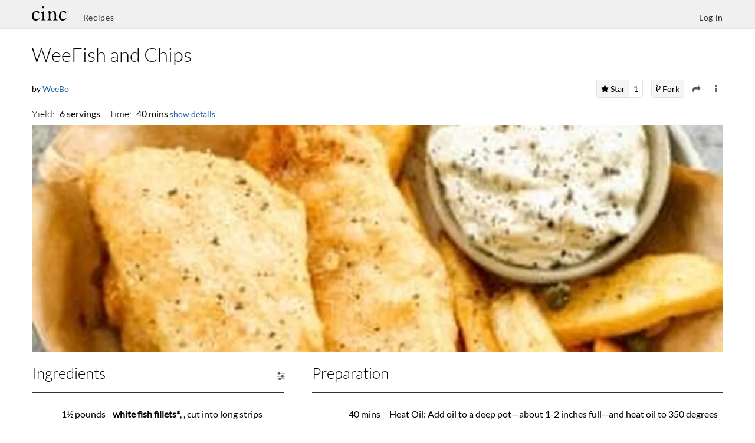

--- FILE ---
content_type: text/html; charset=utf-8
request_url: https://www.cinc.kitchen/recipes/MVf852We3J/weefish-and-chips
body_size: 112952
content:
<!DOCTYPE html>
<html lang="en"><head><meta charset="UTF-8"/><meta name="viewport" content="width=device-width, initial-scale=1.0, maximum-scale=5.0, minimum-scale=1.0"/><meta name="google-site-verification" content="2FxXYehNXviA3mjfP7OiQaBAYBi1GvNuKI15VuypwuI"/><meta name="google-site-verification" content="T_qcXhqSupE9Ehit5QnMn_T8TjFO4jVWRhfDdPShAfI"/><meta name="theme-color" content="#444"/><meta name="og:url" content="https://www.cinc.kitchen/recipes/MVf852We3J/weefish-and-chips"/><meta name="og:image" content="https://d3gili29uk62li.cloudfront.net/media/user-images/thumbs/1200_384/qz8YmfvDsE.webp"/><title>Cinc: WeeFish and Chips</title><link rel="canonical" href="https://www.cinc.kitchen/recipes/MVf852We3J/weefish-and-chips"/><link rel="manifest" href="/static/manifest.ebad9c2b28db.json"/><link rel="icon" type="image/png" sizes="230x230" href="/static/favicon/74728f28b1a02896275181b5f84d727b/favicon-230x230.96200e963e3e.png"/><link rel="icon" type="image/png" sizes="96x96" href="/static/favicon/74728f28b1a02896275181b5f84d727b/favicon-96x96.72fd68b968a8.png"/><link rel="icon" type="image/png" sizes="32x32" href="/static/favicon/74728f28b1a02896275181b5f84d727b/favicon-32x32.c12146363fe2.png"/><link rel="apple-touch-icon" href="/static/favicon/74728f28b1a02896275181b5f84d727b/apple-touch-icon-180x180.447004708cbe.png" sizes="180x180"/><link rel="apple-touch-icon" href="/static/favicon/74728f28b1a02896275181b5f84d727b/apple-touch-icon-167x167.353d736c692e.png" sizes="167x167"/><link rel="apple-touch-icon" href="/static/favicon/74728f28b1a02896275181b5f84d727b/apple-touch-icon-152x152.f57a08225e18.png" sizes="152x152"/><link rel="apple-touch-icon" href="/static/favicon/74728f28b1a02896275181b5f84d727b/apple-touch-icon-120x120.82a76285a269.png" sizes="120x120"/><link rel="apple-touch-icon" href="/static/favicon/74728f28b1a02896275181b5f84d727b/apple-touch-icon-76x76.1e033f99c0f5.png" sizes="76x76"/><link rel="icon" href="/static/favicon/74728f28b1a02896275181b5f84d727b/android-chrome-144x144.a4dabbecf804.png" sizes="144x144"/><link rel="icon" href="/static/favicon/74728f28b1a02896275181b5f84d727b/android-chrome-192x192.d778b305528d.png" sizes="192x192"/><link rel="icon" href="/static/favicon/74728f28b1a02896275181b5f84d727b/android-chrome-256x256.ce1a3f9d8a33.png" sizes="256x256"/><link rel="stylesheet" type="text/css" href="/static/3rd-party/font-awesome/css/base.24f23a647f19.css"/><link href="/static/main.min.594e4129b334.css" type="text/css" rel="stylesheet"/><link rel="preload" href="https://d3gili29uk62li.cloudfront.net/media/user-images/thumbs/1200_384/qz8YmfvDsE.webp" as="image" fetchpriority="high"/><script type="application/ld+json">{"@context": "https://schema.org", "@type": "Recipe", "author": "WeeBo", "name": "WeeFish and Chips", "recipeIngredient": ["1\u00bd pounds white fish fillets*", "1 cup all-purpose flour", "\u00bd cup cornstarch", "1\u00bd teaspoons baking powder", "\u00bc teaspoon paprika", "\u00bd teaspoon salt", "\u00bc teaspoon freshly ground black pepper", "1 cup cold light beer*", "Hot cooked Fries ((fried", "Tartar Sauce", "British Malt Vinegar"], "recipeInstructions": ["Heat Oil: Add oil to a deep pot\u2014about 1-2 inches full--and heat oil to 350 degrees F. The oil temperature is key to success: Make sure the oil is at the right temperature. Use a thermometer to monitor the oil temp (at least 350 and no higher than 375). If the oil is too hot, the fish wont cook fast enough before the coating is overly crisp. If the oil is not hot enough, the coating will be soggy/soft instead of crisp. Also, don\u2019t overcrowd the pot, which can lower the oil temp, and keep the coating from crisping.", "Prepare Fish: Depending on the size and shape of your fillets, cut them into strips that are long and at least 1 inch wide. Lay the fish fillets on a paper towel and pat dry. Season them generously with sea salt and pepper and then dredge each filet in a little bit of flour.", "Make Batter: In a large bowl, mix the flour, cornstarch, baking powder, paprika, salt and pepper. Whisk in the beer (or club soda) to the flour mixture and continue mixing until you have a slightly thick, smooth batter. If it\u2019s too thick, add a little more beer.", "Batter and Fry: Check oil temperature to make sure it\u2019s about 350 degrees F. Dip prepared fillets into the batter and use a spoon if needed to help coat the entire fillet. Working in small batches so you don\u2019t overcrowd the pans, carefully lower a few dipped fillets at a time into the hot oil. Fry for approximately 5-7 minutes, turning occasionally, until the batter is crisp and golden and the fish is perfectly cooked. I like to cook just one at the beginning to get an estimated cook time, before cooking more. You don\u2019t want to overcook the fish! Keep in mind the fish will continue to cook a little more as it cools off on the paper towel.", "(If you have any leftover batter, you could also dip and fry onion rings, calamari, or shrimp!)", "Rest: Once cooked, remove the fillets from the hot oil and drain on paper towels. You can keep the cooked fish warm in a 200 degree oven while you cook it all, if you want.", "Serve: Use the same pot of hot oil to make French Fries, or make my Baked French Fries or Air Fryer French Fries. Serve with homemade tartar sauce (it can be made days ahead of time!) and malt vinegar, for dipping."], "totalTime": "PT40M", "image": "https://d3gili29uk62li.cloudfront.net/media/user-images/thumbs/1200_384/qz8YmfvDsE.webp", "recipeYield": "6 servings"}</script></head><body><noscript>JavaScript is not enabled in your browser! Cinc requires JavaScript to run.</noscript><script type="application/javascript">/*! For license information please see index.js.LICENSE.txt */
(()=>{var n={367:function(n,r){var e,t;e=function(n,r){"use strict";var e,t,a="function"==typeof Map?new Map:(e=[],t=[],{has:function(n){return e.indexOf(n)>-1},get:function(n){return t[e.indexOf(n)]},set:function(n,r){-1===e.indexOf(n)&&(e.push(n),t.push(r))},delete:function(n){var r=e.indexOf(n);r>-1&&(e.splice(r,1),t.splice(r,1))}}),u=function(n){return new Event(n,{bubbles:!0})};try{new Event("test")}catch(n){u=function(n){var r=document.createEvent("Event");return r.initEvent(n,!0,!1),r}}function i(n){if(n&&n.nodeName&&"TEXTAREA"===n.nodeName&&!a.has(n)){var r=null,e=null,t=null,i=function(){n.clientWidth!==e&&b()},c=function(r){window.removeEventListener("resize",i,!1),n.removeEventListener("input",b,!1),n.removeEventListener("keyup",b,!1),n.removeEventListener("autosize:destroy",c,!1),n.removeEventListener("autosize:update",b,!1),Object.keys(r).forEach((function(e){n.style[e]=r[e]})),a.delete(n)}.bind(n,{height:n.style.height,resize:n.style.resize,overflowY:n.style.overflowY,overflowX:n.style.overflowX,wordWrap:n.style.wordWrap});n.addEventListener("autosize:destroy",c,!1),"onpropertychange"in n&&"oninput"in n&&n.addEventListener("keyup",b,!1),window.addEventListener("resize",i,!1),n.addEventListener("input",b,!1),n.addEventListener("autosize:update",b,!1),n.style.overflowX="hidden",n.style.wordWrap="break-word",a.set(n,{destroy:c,update:b}),o()}function o(){var e=window.getComputedStyle(n,null);"vertical"===e.resize?n.style.resize="none":"both"===e.resize&&(n.style.resize="horizontal"),isNaN(r="content-box"===e.boxSizing?-(parseFloat(e.paddingTop)+parseFloat(e.paddingBottom)):parseFloat(e.borderTopWidth)+parseFloat(e.borderBottomWidth))&&(r=0),b()}function f(r){var e=n.style.width;n.style.width="0px",n.style.width=e,n.style.overflowY=r}function s(n){for(var r=[];n&&n.parentNode&&n.parentNode instanceof Element;)n.parentNode.scrollTop&&r.push({node:n.parentNode,scrollTop:n.parentNode.scrollTop}),n=n.parentNode;return r}function d(){if(0!==n.scrollHeight){var t=s(n),a=document.documentElement&&document.documentElement.scrollTop;n.style.height="",n.style.height=n.scrollHeight+r+"px",e=n.clientWidth,t.forEach((function(n){n.node.scrollTop=n.scrollTop})),a&&(document.documentElement.scrollTop=a)}}function b(){d();var r=Math.round(parseFloat(n.style.height)),e=window.getComputedStyle(n,null),a="content-box"===e.boxSizing?Math.round(parseFloat(e.height)):n.offsetHeight;if(r>a?"hidden"===e.overflowY&&(f("scroll"),d(),a="content-box"===e.boxSizing?Math.round(parseFloat(window.getComputedStyle(n,null).height)):n.offsetHeight):"hidden"!==e.overflowY&&(f("hidden"),d(),a="content-box"===e.boxSizing?Math.round(parseFloat(window.getComputedStyle(n,null).height)):n.offsetHeight),t!==a){t=a;var i=u("autosize:resized");try{n.dispatchEvent(i)}catch(n){}}}}function c(n){var r=a.get(n);r&&r.destroy()}function o(n){var r=a.get(n);r&&r.update()}var f=null;"undefined"==typeof window||"function"!=typeof window.getComputedStyle?((f=function(n){return n}).destroy=function(n){return n},f.update=function(n){return n}):((f=function(n,r){return n&&Array.prototype.forEach.call(n.length?n:[n],(function(n){return i(n,r)})),n}).destroy=function(n){return n&&Array.prototype.forEach.call(n.length?n:[n],c),n},f.update=function(n){return n&&Array.prototype.forEach.call(n.length?n:[n],o),n}),r.default=f,n.exports=r.default},void 0===(t="function"==typeof e?e.apply(r,[n,r]):e)||(n.exports=t)},731:function(){!function(n){"use strict";function r(n,r,e){return e.a=n,e.f=r,e}function e(n){return r(2,n,(function(r){return function(e){return n(r,e)}}))}function t(n){return r(3,n,(function(r){return function(e){return function(t){return n(r,e,t)}}}))}function a(n){return r(4,n,(function(r){return function(e){return function(t){return function(a){return n(r,e,t,a)}}}}))}function u(n){return r(5,n,(function(r){return function(e){return function(t){return function(a){return function(u){return n(r,e,t,a,u)}}}}}))}function i(n){return r(6,n,(function(r){return function(e){return function(t){return function(a){return function(u){return function(i){return n(r,e,t,a,u,i)}}}}}}))}function c(n){return r(7,n,(function(r){return function(e){return function(t){return function(a){return function(u){return function(i){return function(c){return n(r,e,t,a,u,i,c)}}}}}}}))}function o(n){return r(8,n,(function(r){return function(e){return function(t){return function(a){return function(u){return function(i){return function(c){return function(o){return n(r,e,t,a,u,i,c,o)}}}}}}}}))}function f(n){return r(9,n,(function(r){return function(e){return function(t){return function(a){return function(u){return function(i){return function(c){return function(o){return function(f){return n(r,e,t,a,u,i,c,o,f)}}}}}}}}}))}function s(n,r,e){return 2===n.a?n.f(r,e):n(r)(e)}function d(n,r,e,t){return 3===n.a?n.f(r,e,t):n(r)(e)(t)}function b(n,r,e,t,a){return 4===n.a?n.f(r,e,t,a):n(r)(e)(t)(a)}function l(n,r,e,t,a,u){return 5===n.a?n.f(r,e,t,a,u):n(r)(e)(t)(a)(u)}function v(n,r,e,t,a,u,i){return 6===n.a?n.f(r,e,t,a,u,i):n(r)(e)(t)(a)(u)(i)}function $(n,r,e,t,a,u,i,c){return 7===n.a?n.f(r,e,t,a,u,i,c):n(r)(e)(t)(a)(u)(i)(c)}function h(n,r,e,t,a,u,i,c,o){return 8===n.a?n.f(r,e,t,a,u,i,c,o):n(r)(e)(t)(a)(u)(i)(c)(o)}function g(n,r,e,t,a,u,i,c,o,f){return 9===n.a?n.f(r,e,t,a,u,i,c,o,f):n(r)(e)(t)(a)(u)(i)(c)(o)(f)}var p=t((function(n,r,e){for(var t=Array(n),a=0;n>a;a++)t[a]=e(r+a);return t})),m=e((function(n,r){for(var e=Array(n),t=0;n>t&&r.b;t++)e[t]=r.a,r=r.b;return e.length=t,T(e,r)})),w=e((function(n,r){return r[n]})),y=t((function(n,r,e){for(var t=e.length,a=Array(t),u=0;t>u;u++)a[u]=e[u];return a[n]=r,a})),k=t((function(n,r,e){for(var t=e.length-1;t>=0;t--)r=s(n,e[t],r);return r})),S=t((function(n,r,e){return e.slice(n,r)})),_=t((function(n,r,e){var t=r.length,a=n-t;a>e.length&&(a=e.length);for(var u=Array(t+a),i=0;t>i;i++)u[i]=r[i];for(i=0;a>i;i++)u[i+t]=e[i];return u}));function x(n){throw Error("https://github.com/elm/core/blob/1.0.0/hints/"+n+".md")}function A(n,r){for(var e,t=[],a=E(n,r,0,t);a&&(e=t.pop());a=E(e.a,e.b,0,t));return a}function E(n,r,e,t){if(n===r)return!0;if("object"!=typeof n||null===n||null===r)return"function"==typeof n&&x(5),!1;if(e>100)return t.push(T(n,r)),!0;for(var a in 0>n.$&&(n=Me(n),r=Me(r)),n)if(!E(n[a],r[a],e+1,t))return!1;return!0}var Q=e(A),D=e((function(n,r){return!A(n,r)}));function B(n,r,e){if("object"!=typeof n)return n===r?0:r>n?-1:1;if(void 0===n.$)return(e=B(n.a,r.a))||(e=B(n.b,r.b))?e:B(n.c,r.c);for(;n.b&&r.b&&!(e=B(n.a,r.a));n=n.b,r=r.b);return e||(n.b?1:r.b?-1:0)}var I=e((function(n,r){var e=B(n,r);return 0>e?Pe:e?Ne:Ue})),L=0;function T(n,r){return{a:n,b:r}}function W(n,r,e){return{a:n,b:r,c:e}}function O(n,r){var e={};for(var t in n)e[t]=n[t];for(var t in r)e[t]=r[t];return e}function z(n,r){if("string"==typeof n)return n+r;if(!n.b)return r;var e=j(n.a,r);n=n.b;for(var t=e;n.b;n=n.b)t=t.b=j(n.a,r);return e}var R={$:0};function j(n,r){return{$:1,a:n,b:r}}var G=e(j);function M(n){for(var r=R,e=n.length;e--;)r=j(n[e],r);return r}function C(n){for(var r=[];n.b;n=n.b)r.push(n.a);return r}var U=t((function(n,r,e){for(var t=[];r.b&&e.b;r=r.b,e=e.b)t.push(s(n,r.a,e.a));return M(t)})),N=e((function(n,r){return M(C(r).sort((function(r,e){return B(n(r),n(e))})))})),P=e((function(n,r){return n+r})),Z=e(Math.pow),q=e((function(n,r){var e=r%n;return 0===n?x(11):e>0&&0>n||0>e&&n>0?e+n:e}));var J=Math.ceil,F=Math.floor,Y=Math.round,H=Math.log;var K=e((function(n,r){return n+r}));var V=t((function(n,r,e){for(var t=e.length;t--;){var a=e[t],u=e.charCodeAt(t);56320>u||u>57343||(a=e[--t]+a),r=s(n,a,r)}return r})),X=e((function(n,r){return r.split(n)})),nn=e((function(n,r){return r.join(n)})),rn=t((function(n,r,e){return e.slice(n,r)}));var en=e((function(n,r){for(var e=r.length;e--;){var t=r[e],a=r.charCodeAt(e);if(56320>a||a>57343||(t=r[--e]+t),!n(t))return!1}return!0})),tn=e((function(n,r){return r.indexOf(n)>-1})),an=e((function(n,r){return 0===r.indexOf(n)})),un=e((function(n,r){var e=n.length;if(1>e)return R;for(var t=0,a=[];(t=r.indexOf(n,t))>-1;)a.push(t),t+=e;return M(a)}));function cn(n){return n+""}function on(n){return{$:2,b:n}}var fn=on((function(n){return"number"!=typeof n?In("an INT",n):n>-2147483647&&2147483647>n&&(0|n)===n?Ye(n):!isFinite(n)||n%1?In("an INT",n):Ye(n)})),sn=on((function(n){return"boolean"==typeof n?Ye(n):In("a BOOL",n)})),dn=on((function(n){return"number"==typeof n?Ye(n):In("a FLOAT",n)})),bn=(on((function(n){return Ye(n)})),on((function(n){return"string"==typeof n?Ye(n):n instanceof String?Ye(n+""):In("a STRING",n)})));var ln=e((function(n,r){return{$:6,d:n,b:r}})),vn=e((function(n,r){return{$:7,e:n,b:r}}));function $n(n,r){return{$:9,f:n,g:r}}var hn=e((function(n,r){return{$:10,b:r,h:n}}));var gn=e((function(n,r){return $n(n,[r])})),pn=t((function(n,r,e){return $n(n,[r,e])})),mn=a((function(n,r,e,t){return $n(n,[r,e,t])})),wn=u((function(n,r,e,t,a){return $n(n,[r,e,t,a])})),yn=i((function(n,r,e,t,a,u){return $n(n,[r,e,t,a,u])})),kn=c((function(n,r,e,t,a,u,i){return $n(n,[r,e,t,a,u,i])})),Sn=o((function(n,r,e,t,a,u,i,c){return $n(n,[r,e,t,a,u,i,c])})),_n=f((function(n,r,e,t,a,u,i,c,o){return $n(n,[r,e,t,a,u,i,c,o])})),xn=e((function(n,r){try{return En(n,JSON.parse(r))}catch(n){return Ze(s(qe,"This is not valid JSON! "+n.message,r))}})),An=e((function(n,r){return En(n,r)}));function En(n,r){switch(n.$){case 2:return n.b(r);case 5:return null===r?Ye(n.c):In("null",r);case 3:return Dn(r)?Qn(n.b,r,M):In("a LIST",r);case 4:return Dn(r)?Qn(n.b,r,Bn):In("an ARRAY",r);case 6:var e=n.d;if("object"!=typeof r||null===r||!(e in r))return In("an OBJECT with a field named `"+e+"`",r);var t=En(n.b,r[e]);return qt(t)?t:Ze(s(Je,e,t.a));case 7:var a=n.e;if(!Dn(r))return In("an ARRAY",r);if(a>=r.length)return In("a LONGER array. Need index "+a+" but only see "+r.length+" entries",r);t=En(n.b,r[a]);return qt(t)?t:Ze(s(Fe,a,t.a));case 8:if("object"!=typeof r||null===r||Dn(r))return In("an OBJECT",r);var u=R;for(var i in r)if(r.hasOwnProperty(i)){t=En(n.b,r[i]);if(!qt(t))return Ze(s(Je,i,t.a));u=j(T(i,t.a),u)}return Ye(pt(u));case 9:for(var c=n.f,o=n.g,f=0;o.length>f;f++){t=En(o[f],r);if(!qt(t))return t;c=c(t.a)}return Ye(c);case 10:t=En(n.b,r);return qt(t)?En(n.h(t.a),r):t;case 11:for(var d=R,b=n.g;b.b;b=b.b){t=En(b.a,r);if(qt(t))return t;d=j(t.a,d)}return Ze(He(pt(d)));case 1:return Ze(s(qe,n.a,r));case 0:return Ye(n.a)}}function Qn(n,r,e){for(var t=r.length,a=Array(t),u=0;t>u;u++){var i=En(n,r[u]);if(!qt(i))return Ze(s(Fe,u,i.a));a[u]=i.a}return Ye(e(a))}function Dn(n){return Array.isArray(n)||"undefined"!=typeof FileList&&n instanceof FileList}function Bn(n){return s(Zt,n.length,(function(r){return n[r]}))}function In(n,r){return Ze(s(qe,"Expecting "+n,r))}function Ln(n,r){if(n===r)return!0;if(n.$!==r.$)return!1;switch(n.$){case 0:case 1:return n.a===r.a;case 2:return n.b===r.b;case 5:return n.c===r.c;case 3:case 4:case 8:return Ln(n.b,r.b);case 6:return n.d===r.d&&Ln(n.b,r.b);case 7:return n.e===r.e&&Ln(n.b,r.b);case 9:return n.f===r.f&&Tn(n.g,r.g);case 10:return n.h===r.h&&Ln(n.b,r.b);case 11:return Tn(n.g,r.g)}}function Tn(n,r){var e=n.length;if(e!==r.length)return!1;for(var t=0;e>t;t++)if(!Ln(n[t],r[t]))return!1;return!0}var Wn=e((function(n,r){return JSON.stringify(r,null,n)+""}));function On(n){return n}var zn=t((function(n,r,e){return e[n]=r,e}));function Rn(n){return{$:0,a:n}}function jn(n){return{$:1,a:n}}function Gn(n){return{$:2,b:n,c:null}}var Mn=e((function(n,r){return{$:3,b:n,d:r}})),Cn=e((function(n,r){return{$:4,b:n,d:r}}));var Un=0;function Nn(n){var r={$:0,e:Un++,f:n,g:null,h:[]};return Yn(r),r}function Pn(n){return Gn((function(r){r(Rn(Nn(n)))}))}function Zn(n,r){n.h.push(r),Yn(n)}var qn=e((function(n,r){return Gn((function(e){Zn(n,r),e(Rn(L))}))}));var Jn=!1,Fn=[];function Yn(n){if(Fn.push(n),!Jn){for(Jn=!0;n=Fn.shift();)Hn(n);Jn=!1}}function Hn(n){for(;n.f;){var r=n.f.$;if(0===r||1===r){for(;n.g&&n.g.$!==r;)n.g=n.g.i;if(!n.g)return;n.f=n.g.b(n.f.a),n.g=n.g.i}else{if(2===r)return void(n.f.c=n.f.b((function(r){n.f=r,Yn(n)})));if(5===r){if(0===n.h.length)return;n.f=n.f.b(n.h.shift())}else n.g={$:3===r?0:1,b:n.f.b,i:n.g},n.f=n.f.d}}}function Kn(n,r,e,t,a,u){var i=s(An,n,r?r.flags:void 0);qt(i)||x(2);var c={},o=e(i.a),f=o.a,d=u(l,f),b=function(n,r){var e;for(var t in Vn){var a=Vn[t];a.a&&((e=e||{})[t]=a.a(t,r)),n[t]=nr(a,r)}return e}(c,l);function l(n,r){var e=s(t,n,f);d(f=e.a,r),or(c,e.b,a(f))}return or(c,o.b,a(f)),b?{ports:b}:{}}var Vn={};function Xn(n,r,e,t,a){return{b:n,c:r,d:e,e:t,f:a}}function nr(n,r){var e={g:r,h:void 0},t=n.c,a=n.d,u=n.e,i=n.f;function c(n){return s(Mn,c,{$:5,b:function(r){var c=r.a;return 0===r.$?d(a,e,c,n):u&&i?b(t,e,c.i,c.j,n):d(t,e,u?c.i:c.j,n)}})}return e.h=Nn(s(Mn,c,n.b))}var rr=e((function(n,r){return Gn((function(e){n.g(r),e(Rn(L))}))})),er=e((function(n,r){return s(qn,n.h,{$:0,a:r})}));function tr(n){return function(r){return{$:1,k:n,l:r}}}function ar(n){return{$:2,m:n}}var ur=e((function(n,r){return{$:3,n,o:r}})),ir=[],cr=!1;function or(n,r,e){if(ir.push({p:n,q:r,r:e}),!cr){cr=!0;for(var t;t=ir.shift();)fr(t.p,t.q,t.r);cr=!1}}function fr(n,r,e){var t={};for(var a in sr(!0,r,t,null),sr(!1,e,t,null),n)Zn(n[a],{$:"fx",a:t[a]||{i:R,j:R}})}function sr(n,r,e,t){switch(r.$){case 1:var a=r.k,u=function(n,r,e,t){function a(n){for(var r=e;r;r=r.t)n=r.s(n);return n}var u=n?Vn[r].e:Vn[r].f;return s(u,a,t)}(n,a,t,r.l);return void(e[a]=function(n,r,e){return e=e||{i:R,j:R},n?e.i=j(r,e.i):e.j=j(r,e.j),e}(n,u,e[a]));case 2:for(var i=r.m;i.b;i=i.b)sr(n,i.a,e,t);return;case 3:return void sr(n,r.o,e,{s:r.n,t})}}function dr(n){Vn[n]&&x(3)}function br(n,r){return dr(n),Vn[n]={e:lr,u:r,a:vr},tr(n)}var lr=e((function(n,r){return r}));function vr(n){var r,e=[],a=Vn[n].u,u=(r=0,Gn((function(n){var e=setTimeout((function(){n(Rn(L))}),r);return function(){clearTimeout(e)}})));return Vn[n].b=u,Vn[n].c=t((function(n,r){for(;r.b;r=r.b)for(var t=e,i=a(r.a),c=0;t.length>c;c++)t[c](i);return u})),{subscribe:function(n){e.push(n)},unsubscribe:function(n){var r=(e=e.slice()).indexOf(n);0>r||e.splice(r,1)}}}function $r(n,r){return dr(n),Vn[n]={f:gr,u:r,a:pr},tr(n)}var hr,gr=e((function(n,r){return function(e){return n(r(e))}}));function pr(n,r){var e=R,a=Vn[n].u,u=Rn(null);return Vn[n].b=u,Vn[n].c=t((function(n,r){return e=r,u})),{send:function(n){var t=s(An,a,n);qt(t)||x(4);for(var u=t.a,i=e;i.b;i=i.b)r(i.a(u))}}}function mr(n,r){for(var e in r)e in n?"init"==e?x(6):mr(n[e],r[e]):n[e]=r[e]}var wr="undefined"!=typeof document?document:{};function yr(n,r){n.appendChild(r)}function kr(n){return{$:0,a:n}}var Sr=e((function(n,r){return e((function(e,t){for(var a=[],u=0;t.b;t=t.b){var i=t.a;u+=i.b||0,a.push(i)}return u+=a.length,{$:1,c:r,d:Rr(e),e:a,f:n,b:u}}))}))(void 0),_r=e((function(n,r){return e((function(e,t){for(var a=[],u=0;t.b;t=t.b){var i=t.a;u+=i.b.b||0,a.push(i)}return u+=a.length,{$:2,c:r,d:Rr(e),e:a,f:n,b:u}}))}))(void 0);var xr=e((function(n,r){return{$:4,j:n,k:r,b:1+(r.b||0)}}));var Ar=e((function(n,r){return{$:"a0",n,o:r}})),Er=e((function(n,r){return{$:"a1",n,o:r}})),Qr=e((function(n,r){return{$:"a2",n,o:r}})),Dr=e((function(n,r){return{$:"a3",n,o:r}})),Br=/^script$/i,Ir=/^(on|formAction$)/i,Lr=/^\s*j\s*a\s*v\s*a\s*s\s*c\s*r\s*i\s*p\s*t\s*:/i,Tr=/^\s*(j\s*a\s*v\s*a\s*s\s*c\s*r\s*i\s*p\s*t\s*:|d\s*a\s*t\s*a\s*:\s*t\s*e\s*x\s*t\s*\/\s*h\s*t\s*m\s*l\s*(,|;))/i;function Wr(n){return Br.test(n)?"p":n}function Or(n){return Tr.test(n)?"":n}var zr;function Rr(n){for(var r={};n.b;n=n.b){var e=n.a,t=e.$,a=e.n,u=e.o;if("a2"!==t){var i=r[t]||(r[t]={});"a3"===t&&"class"===a?jr(i,a,u):i[a]=u}else"className"===a?jr(r,a,u):r[a]=u}return r}function jr(n,r,e){var t=n[r];n[r]=t?t+" "+e:e}function Gr(n,r){var e=n.$;if(5===e)return Gr(n.k||(n.k=n.m()),r);if(0===e)return wr.createTextNode(n.a);if(4===e){for(var t=n.k,a=n.j;4===t.$;)"object"!=typeof a?a=[a,t.j]:a.push(t.j),t=t.k;var u={j:a,p:r};return(i=Gr(t,u)).elm_event_node_ref=u,i}if(3===e)return Mr(i=n.h(n.g),r,n.d),i;var i=n.f?wr.createElementNS(n.f,n.c):wr.createElement(n.c);hr&&"a"==n.c&&i.addEventListener("click",hr(i)),Mr(i,r,n.d);for(var c=n.e,o=0;c.length>o;o++)yr(i,Gr(1===e?c[o]:c[o].b,r));return i}function Mr(n,r,e){for(var t in e){var a=e[t];"a1"===t?Cr(n,a):"a0"===t?Pr(n,r,a):"a3"===t?Ur(n,a):"a4"===t?Nr(n,a):("value"!==t&&"checked"!==t||n[t]!==a)&&(n[t]=a)}}function Cr(n,r){var e=n.style;for(var t in r)e[t]=r[t]}function Ur(n,r){for(var e in r){var t=r[e];void 0!==t?n.setAttribute(e,t):n.removeAttribute(e)}}function Nr(n,r){for(var e in r){var t=r[e],a=t.f,u=t.o;void 0!==u?n.setAttributeNS(a,e,u):n.removeAttributeNS(a,e)}}function Pr(n,r,e){var t=n.elmFs||(n.elmFs={});for(var a in e){var u=e[a],i=t[a];if(u){if(i){if(i.q.$===u.$){i.q=u;continue}n.removeEventListener(a,i)}i=Zr(r,u),n.addEventListener(a,i,zr&&{passive:2>Kt(u)}),t[a]=i}else n.removeEventListener(a,i),t[a]=void 0}}try{window.addEventListener("t",null,Object.defineProperty({},"passive",{get:function(){zr=!0}}))}catch(n){}function Zr(n,r){function e(r){var t=e.q,a=En(t.a,r);if(qt(a)){for(var u,i=Kt(t),c=a.a,o=i?3>i?c.a:c.bn:c,f=1==i?c.b:3==i&&c.gV,s=(f&&r.stopPropagation(),(2==i?c.b:3==i&&c.go)&&r.preventDefault(),n);u=s.j;){if("function"==typeof u)o=u(o);else for(var d=u.length;d--;)o=u[d](o);s=s.p}s(o,f)}}return e.q=r,e}function qr(n,r){return n.$==r.$&&Ln(n.a,r.a)}function Jr(n,r){var e=[];return Yr(n,r,e,0),e}function Fr(n,r,e,t){var a={$:r,r:e,s:t,t:void 0,u:void 0};return n.push(a),a}function Yr(n,r,e,t){if(n!==r){var a=n.$,u=r.$;if(a!==u){if(1!==a||2!==u)return void Fr(e,0,t,r);r=function(n){for(var r=n.e,e=r.length,t=Array(e),a=0;e>a;a++)t[a]=r[a].b;return{$:1,c:n.c,d:n.d,e:t,f:n.f,b:n.b}}(r),u=1}switch(u){case 5:for(var i=n.l,c=r.l,o=i.length,f=o===c.length;f&&o--;)f=i[o]===c[o];if(f)return void(r.k=n.k);r.k=r.m();var s=[];return Yr(n.k,r.k,s,0),void(s.length>0&&Fr(e,1,t,s));case 4:for(var d=n.j,b=r.j,l=!1,v=n.k;4===v.$;)l=!0,"object"!=typeof d?d=[d,v.j]:d.push(v.j),v=v.k;for(var $=r.k;4===$.$;)l=!0,"object"!=typeof b?b=[b,$.j]:b.push($.j),$=$.k;return l&&d.length!==b.length?void Fr(e,0,t,r):((l?function(n,r){for(var e=0;n.length>e;e++)if(n[e]!==r[e])return!1;return!0}(d,b):d===b)||Fr(e,2,t,b),void Yr(v,$,e,t+1));case 0:return void(n.a!==r.a&&Fr(e,3,t,r.a));case 1:return void Hr(n,r,e,t,Vr);case 2:return void Hr(n,r,e,t,Xr);case 3:if(n.h!==r.h)return void Fr(e,0,t,r);var h=Kr(n.d,r.d);h&&Fr(e,4,t,h);var g=r.i(n.g,r.g);return void(g&&Fr(e,5,t,g))}}}function Hr(n,r,e,t,a){if(n.c===r.c&&n.f===r.f){var u=Kr(n.d,r.d);u&&Fr(e,4,t,u),a(n,r,e,t)}else Fr(e,0,t,r)}function Kr(n,r,e){var t;for(var a in n)if("a1"!==a&&"a0"!==a&&"a3"!==a&&"a4"!==a)if(a in r){var u=n[a],i=r[a];u===i&&"value"!==a&&"checked"!==a||"a0"===e&&qr(u,i)||((t=t||{})[a]=i)}else(t=t||{})[a]=e?"a1"===e?"":"a0"===e||"a3"===e?void 0:{f:n[a].f,o:void 0}:"string"==typeof n[a]?"":null;else{var c=Kr(n[a],r[a]||{},a);c&&((t=t||{})[a]=c)}for(var o in r)o in n||((t=t||{})[o]=r[o]);return t}function Vr(n,r,e,t){var a=n.e,u=r.e,i=a.length,c=u.length;i>c?Fr(e,6,t,{v:c,i:i-c}):c>i&&Fr(e,7,t,{v:i,e:u});for(var o=c>i?i:c,f=0;o>f;f++){var s=a[f];Yr(s,u[f],e,++t),t+=s.b||0}}function Xr(n,r,e,t){for(var a=[],u={},i=[],c=n.e,o=r.e,f=c.length,s=o.length,d=0,b=0,l=t;f>d&&s>b;){var v=(A=c[d]).a,$=(E=o[b]).a,h=A.b,g=E.b,p=void 0,m=void 0;if(v!==$){var w=c[d+1],y=o[b+1];if(w){var k=w.a,S=w.b;m=$===k}if(y){var _=y.a,x=y.b;p=v===_}if(p&&m)Yr(h,x,a,++l),re(u,a,v,g,b,i),l+=h.b||0,ee(u,a,v,S,++l),l+=S.b||0,d+=2,b+=2;else if(p)l++,re(u,a,$,g,b,i),Yr(h,x,a,l),l+=h.b||0,d+=1,b+=2;else if(m)ee(u,a,v,h,++l),l+=h.b||0,Yr(S,g,a,++l),l+=S.b||0,d+=2,b+=1;else{if(!w||k!==_)break;ee(u,a,v,h,++l),re(u,a,$,g,b,i),l+=h.b||0,Yr(S,x,a,++l),l+=S.b||0,d+=2,b+=2}}else Yr(h,g,a,++l),l+=h.b||0,d++,b++}for(;f>d;){var A;l++,ee(u,a,(A=c[d]).a,h=A.b,l),l+=h.b||0,d++}for(;s>b;){var E,Q=Q||[];re(u,a,(E=o[b]).a,E.b,void 0,Q),b++}(a.length>0||i.length>0||Q)&&Fr(e,8,t,{w:a,x:i,y:Q})}var ne="_elmW6BL";function re(n,r,e,t,a,u){var i=n[e];if(!i)return u.push({r:a,A:i={c:0,z:t,r:a,s:void 0}}),void(n[e]=i);if(1===i.c){u.push({r:a,A:i}),i.c=2;var c=[];return Yr(i.z,t,c,i.r),i.r=a,void(i.s.s={w:c,A:i})}re(n,r,e+ne,t,a,u)}function ee(n,r,e,t,a){var u=n[e];if(u){if(0===u.c){u.c=2;var i=[];return Yr(t,u.z,i,a),void Fr(r,9,a,{w:i,A:u})}ee(n,r,e+ne,t,a)}else{var c=Fr(r,9,a,void 0);n[e]={c:1,z:t,r:a,s:c}}}function te(n,r,e,t){ae(n,r,e,0,0,r.b,t)}function ae(n,r,e,t,a,u,i){for(var c=e[t],o=c.r;o===a;){var f=c.$;if(1===f)te(n,r.k,c.s,i);else if(8===f){c.t=n,c.u=i,(s=c.s.w).length>0&&ae(n,r,s,0,a,u,i)}else if(9===f){c.t=n,c.u=i;var s,d=c.s;if(d)d.A.s=n,(s=d.w).length>0&&ae(n,r,s,0,a,u,i)}else c.t=n,c.u=i;if(!(c=e[++t])||(o=c.r)>u)return t}var b=r.$;if(4===b){for(var l=r.k;4===l.$;)l=l.k;return ae(n,l,e,t,a+1,u,n.elm_event_node_ref)}for(var v=r.e,$=n.childNodes,h=0;v.length>h;h++){a++;var g=1===b?v[h]:v[h].b,p=a+(g.b||0);if(!(a>o||o>p||(c=e[t=ae($[h],g,e,t,a,p,i)])&&(o=c.r)<=u))return t;a=p}return t}function ue(n,r,e,t){return 0===e.length?n:(te(n,r,e,t),ie(n,e))}function ie(n,r){for(var e=0;r.length>e;e++){var t=r[e],a=t.t,u=ce(a,t);a===n&&(n=u)}return n}function ce(n,r){switch(r.$){case 0:return function(n,r,e){var t=n.parentNode,a=Gr(r,e);a.elm_event_node_ref||(a.elm_event_node_ref=n.elm_event_node_ref);t&&a!==n&&t.replaceChild(a,n);return a}(n,r.s,r.u);case 4:return Mr(n,r.u,r.s),n;case 3:return n.replaceData(0,n.length,r.s),n;case 1:return ie(n,r.s);case 2:return n.elm_event_node_ref?n.elm_event_node_ref.j=r.s:n.elm_event_node_ref={j:r.s,p:r.u},n;case 6:for(var e=r.s,t=0;e.i>t;t++)n.removeChild(n.childNodes[e.v]);return n;case 7:for(var a=(e=r.s).e,u=n.childNodes[t=e.v];a.length>t;t++)n.insertBefore(Gr(a[t],r.u),u);return n;case 9:if(!(e=r.s))return n.parentNode.removeChild(n),n;var i=e.A;return void 0!==i.r&&n.parentNode.removeChild(n),i.s=ie(n,e.w),n;case 8:return function(n,r){var e=r.s,t=function(n,r){if(!n)return;for(var e=wr.createDocumentFragment(),t=0;n.length>t;t++){var a=n[t].A;yr(e,2===a.c?a.s:Gr(a.z,r.u))}return e}(e.y,r);n=ie(n,e.w);for(var a=e.x,u=0;a.length>u;u++){var i=a[u],c=i.A,o=2===c.c?c.s:Gr(c.z,r.u);n.insertBefore(o,n.childNodes[i.r])}t&&yr(n,t);return n}(n,r);case 5:return r.s(n);default:x(10)}}function oe(n){if(3===n.nodeType)return kr(n.textContent);if(1!==n.nodeType)return kr("");for(var r=R,e=n.attributes,t=e.length;t--;){var a=e[t];r=j(s(Dr,a.name,a.value),r)}var u=n.tagName.toLowerCase(),i=R,c=n.childNodes;for(t=c.length;t--;)i=j(oe(c[t]),i);return d(Sr,u,r,i)}var fe=a((function(n,r,e,t){return Kn(r,t,n.fK,n.hc,n.gY,(function(r,e){var t=n.bG&&n.bG(r),a=n.hj,u=wr.title,i=wr.body,c=oe(i);return de(e,(function(n){hr=t;var e=a(n),o=Sr("body")(R)(e.L),f=Jr(c,o);i=ue(i,c,f,r),c=o,hr=0,u!==e.bQ&&(wr.title=u=e.bQ)}))}))})),se=("undefined"!=typeof cancelAnimationFrame&&cancelAnimationFrame,"undefined"!=typeof requestAnimationFrame?requestAnimationFrame:function(n){return setTimeout(n,1e3/60)});function de(n,r){r(n);var e=0;function t(){e=1===e?0:(se(t),r(n),1)}return function(a,u){n=a,u?(r(n),2===e&&(e=1)):(0===e&&se(t),e=2)}}function be(){return $a(wr.location.href).a||x(1)}var le=e((function(n,r){return s(Ba,ha,Gn((function(){history.pushState({},"",r),n()})))})),ve=e((function(n,r){return s(Ba,ha,Gn((function(){history.replaceState({},"",r),n()})))})),$e={addEventListener:function(){},removeEventListener:function(){}},he="undefined"!=typeof document?document:$e,ge="undefined"!=typeof window?window:$e,pe=t((function(n,r,e){return Pn(Gn((function(){function t(n){Nn(e(n))}return n.addEventListener(r,t,zr&&{passive:!0}),function(){n.removeEventListener(r,t)}})))})),me=e((function(n,r){var e=En(n,r);return qt(e)?Ve(e.a):Xe}));function we(n){return Gn((function(r){se((function(){r(Rn(n()))}))}))}function ye(){var n=he.body,r=he.documentElement;return{es:Math.max(n.scrollWidth,n.offsetWidth,r.scrollWidth,r.offsetWidth,r.clientWidth),cP:Math.max(n.scrollHeight,n.offsetHeight,r.scrollHeight,r.offsetHeight,r.clientHeight)}}var ke=e((function(n,r){return Gn((function(e){var t=new XMLHttpRequest;!function(n,r){if(!Fa(r))return;n.addEventListener("progress",(function(n){n.lengthComputable&&Nn(r.a({eT:n.loaded,eU:n.total}))}))}(t,r),t.addEventListener("error",(function(){e(jn(Pa))})),t.addEventListener("timeout",(function(){e(jn(Za))})),t.addEventListener("load",(function(){e(function(n,r){var e=function(n){return{X:n.responseURL,gT:{eY:n.status,bn:n.statusText},O:Se(n.getAllResponseHeaders()),L:n.response}}(n);if(200>n.status||n.status>=300)return e.body=n.responseText,jn(Ua(e));var t=r(e);return qt(t)?Rn(t.a):(e.body=n.responseText,jn(s(Ca,t.a,e)))}(t,n.M.a))}));try{t.open(n.Q,n.X,!0)}catch(r){return e(jn(Na(n.X)))}!function(n,r){for(var e=r.O;e.b;e=e.b)n.setRequestHeader(e.a.a,e.a.b);n.responseType=r.M.b,n.withCredentials=r.aa,Fa(r.U)&&(n.timeout=r.U.a)}(t,n);var a=n.L;return t.send(Ya(a)?(t.setRequestHeader("Content-Type",a.a),a.b):a.a),function(){t.abort()}}))}));function Se(n){var r=Ja;if(!n)return r;for(var e=n.split("\r\n"),t=e.length;t--;){var a=e[t],u=a.indexOf(": ");if(u>0){var i=a.substring(0,u),c=a.substring(u+2);r=d(fu,i,(function(n){return Ve(Fa(n)?c+", "+n.a:c)}),r)}}return r}var _e=e((function(n,r){return Gn((function(){var e=setInterval((function(){Nn(r)}),n);return function(){clearInterval(e)}}))}));var xe=e((function(n,r){var e="g";n.dg&&(e+="m"),n.cc&&(e+="i");try{return Ve(RegExp(r,e))}catch(n){return Xe}})),Ae=e((function(n,r){return null!==r.match(n)})),Ee=t((function(n,r,e){for(var t,a=[],u=0,i=e,c=r.lastIndex,o=-1;u++<n&&(t=r.exec(i))&&o!=r.lastIndex;){for(var f=t.length-1,s=Array(f);f>0;){var d=t[f];s[--f]=d?Ve(d):Xe}a.push(b(Eo,t[0],t.index,u,M(s))),o=r.lastIndex}return r.lastIndex=c,M(a)})),Qe=a((function(n,r,e,t){var a=0;return t.replace(r,(function(r){if(a++>=n)return r;for(var t=arguments.length-3,u=Array(t);t>0;){var i=arguments[t];u[--t]=i?Ve(i):Xe}return e(b(Eo,r,arguments[arguments.length-2],a,M(u)))}))})),De=t((function(n,r,e){for(var t=e,a=[],u=r.lastIndex,i=r.lastIndex;n--;){var c=r.exec(t);if(!c)break;a.push(t.slice(u,c.index)),u=r.lastIndex}return a.push(t.slice(u)),r.lastIndex=i,M(a)})),Be=1/0;var Ie=u((function(n,r,e,t,a){for(var u=n.length,i=a.length>=r+u,c=0;i&&u>c;){var o=a.charCodeAt(r);i=n[c++]===a[r++]&&(10===o?(e++,t=1):(t++,55296==(63488&o)?n[c++]===a[r++]:1))}return W(i?r:-1,e,t)})),Le=t((function(n,r,e){return e.length>r?55296==(63488&e.charCodeAt(r))?n(e.substr(r,2))?r+2:-1:n(e[r])?"\n"===e[r]?-2:r+1:-1:-1})),Te=t((function(n,r,e){return e.charCodeAt(r)===n})),We=e((function(n,r){for(;r.length>n;n++){var e=r.charCodeAt(n);if(48>e||e>57)return n}return n})),Oe=t((function(n,r,e){for(var t=0;e.length>r;r++){var a=e.charCodeAt(r)-48;if(0>a||a>=n)break;t=n*t+a}return T(r,t)})),ze=e((function(n,r){for(var e=0;r.length>n;n++){var t=r.charCodeAt(n);if(t<48||57<t)if(t<65||70<t){if(97>t||t>102)break;e=16*e+t-87}else e=16*e+t-55;else e=16*e+t-48}return T(n,e)})),Re=G,je=k,Ge=t((function(n,r,e){for(;;){if(-2===e.$)return r;var t=e.d,a=n,u=d(n,e.b,e.c,d(Ge,n,r,e.e));n=a,r=u,e=t}})),Me=function(n){return d(Ge,t((function(n,r,e){return s(Re,T(n,r),e)})),R,n)},Ce=function(n){return function(n){return d(Ge,t((function(n,r,e){return s(Re,n,e)})),R,n)}(n)},Ue=1,Ne=2,Pe=0,Ze=function(n){return{$:1,a:n}},qe=e((function(n,r){return{$:3,a:n,b:r}})),Je=e((function(n,r){return{$:0,a:n,b:r}})),Fe=e((function(n,r){return{$:1,a:n,b:r}})),Ye=function(n){return{$:0,a:n}},He=function(n){return{$:2,a:n}},Ke=P,Ve=function(n){return{$:0,a:n}},Xe={$:1},nt=en,rt=Wn,et=cn,tt=e((function(n,r){return s(nn,n,C(r))})),at=e((function(n,r){return M(s(X,n,r))})),ut=function(n){return s(tt,"\n    ",s(at,"\n",n))},it=t((function(n,r,e){for(;;){if(!e.b)return r;var t=e.b,a=n,u=s(n,e.a,r);n=a,r=u,e=t}})),ct=function(n){return d(it,e((function(n,r){return r+1})),0,n)},ot=U,ft=t((function(n,r,e){for(;;){if(B(n,r)>=1)return e;var t=n,a=r-1,u=s(Re,r,e);n=t,r=a,e=u}})),st=e((function(n,r){return d(ft,n,r,R)})),dt=e((function(n,r){return d(ot,n,s(st,0,ct(r)-1),r)})),bt=function(n){var r=n.charCodeAt(0);return 55296>r||r>56319?r:1024*(r-55296)+n.charCodeAt(1)-56320+65536},lt=function(n){var r=bt(n);return r>=97&&122>=r},vt=function(n){var r=bt(n);return 90>=r&&r>=65},$t=function(n){return lt(n)||vt(n)},ht=function(n){var r=bt(n);return 57>=r&&r>=48},gt=function(n){return lt(n)||vt(n)||ht(n)},pt=function(n){return d(it,Re,R,n)},mt=function(n){var r=n.charCodeAt(0);return isNaN(r)?Xe:Ve(55296>r||r>56319?T(n[0],n.slice(1)):T(n[0]+n[1],n.slice(2)))},wt=e((function(n,r){return"\n\n("+et(n+1)+") "+ut(yt(r))})),yt=function(n){return s(kt,n,R)},kt=e((function(n,r){n:for(;;)switch(n.$){case 0:var e=n.a,t=n.b,a=function(){var n=mt(e);if(1===n.$)return!1;var r=n.a,t=r.b;return $t(r.a)&&s(nt,gt,t)}();n=t,r=s(Re,a?"."+e:"['"+e+"']",r);continue n;case 1:t=n.b;var u="["+et(n.a)+"]";n=t,r=s(Re,u,r);continue n;case 2:var i=n.a;if(i.b){if(i.b.b){var c=(r.b?"The Json.Decode.oneOf at json"+s(tt,"",pt(r)):"Json.Decode.oneOf")+" failed in the following "+et(ct(i))+" ways:";return s(tt,"\n\n",s(Re,c,s(dt,wt,i)))}n=t=i.a,r=r;continue n}return"Ran into a Json.Decode.oneOf with no possibilities"+(r.b?" at json"+s(tt,"",pt(r)):"!");default:var o=n.a,f=n.b;return(c=r.b?"Problem with the value at json"+s(tt,"",pt(r))+":\n\n    ":"Problem with the given value:\n\n")+(ut(s(rt,4,f))+"\n\n")+o}})),St=32,_t=a((function(n,r,e,t){return{$:0,a:n,b:r,c:e,d:t}})),xt=[],At=J,Et=e((function(n,r){return H(r)/H(n)})),Qt=At(s(Et,2,St)),Dt=b(_t,0,Qt,xt,xt),Bt=p,It=function(n){return{$:1,a:n}},Lt=e((function(n,r){return n(r)})),Tt=e((function(n,r){return r(n)})),Wt=Q,Ot=F,zt=function(n){return n.length},Rt=e((function(n,r){return B(n,r)>0?n:r})),jt=function(n){return{$:0,a:n}},Gt=m,Mt=e((function(n,r){for(;;){var e=s(Gt,St,n),t=e.b,a=s(Re,jt(e.a),r);if(!t.b)return pt(a);n=t,r=a}})),Ct=function(n){return n.a},Ut=e((function(n,r){for(;;){var e=At(r/St);if(1===e)return s(Gt,St,n).a;n=s(Mt,n,R),r=e}})),Nt=e((function(n,r){if(r.k){var e=r.k*St,t=Ot(s(Et,St,e-1)),a=n?pt(r.n):r.n,u=s(Ut,a,r.k);return b(_t,zt(r.m)+e,s(Rt,5,t*Qt),u,r.m)}return b(_t,zt(r.m),Qt,xt,r.m)})),Pt=u((function(n,r,e,t,a){for(;;){if(0>r)return s(Nt,!1,{n:t,k:e/St|0,m:a});var u=It(d(Bt,St,r,n));n=n,r=r-St,e=e,t=s(Re,u,t),a=a}})),Zt=e((function(n,r){if(n>0){var e=n%St;return l(Pt,r,n-e-St,n,R,d(Bt,e,n-e,r))}return Dt})),qt=function(n){return!n.$},Jt=hn,Ft=gn,Yt=pn,Ht=function(n){return{$:0,a:n}},Kt=function(n){switch(n.$){case 0:return 0;case 1:return 1;case 2:return 2;default:return 3}},Vt=function(n){return{$:1,a:n}},Xt=function(n){return{$:0,a:n}},na=function(n){return n},ra=i((function(n,r,e,t,a,u){return{cJ:u,cT:r,dq:t,ds:e,dx:n,dz:a}})),ea=tn,ta=function(n){return n.length},aa=rn,ua=e((function(n,r){return 1>n?r:d(aa,n,ta(r),r)})),ia=un,ca=function(n){return""===n},oa=e((function(n,r){return 1>n?"":d(aa,0,n,r)})),fa=function(n){for(var r=0,e=n.charCodeAt(0),t=43==e||45==e?1:0,a=t;n.length>a;++a){var u=n.charCodeAt(a);if(48>u||u>57)return Xe;r=10*r+u-48}return a==t?Xe:Ve(45==e?-r:r)},sa=u((function(n,r,e,t,a){if(ca(a)||s(ea,"@",a))return Xe;var u=s(ia,":",a);if(u.b){if(u.b.b)return Xe;var i=u.a,c=fa(s(ua,i+1,a));if(1===c.$)return Xe;var o=c;return Ve(v(ra,n,s(oa,i,a),o,r,e,t))}return Ve(v(ra,n,a,Xe,r,e,t))})),da=a((function(n,r,e,t){if(ca(t))return Xe;var a=s(ia,"/",t);if(a.b){var u=a.a;return l(sa,n,s(ua,u,t),r,e,s(oa,u,t))}return l(sa,n,"/",r,e,t)})),ba=t((function(n,r,e){if(ca(e))return Xe;var t=s(ia,"?",e);if(t.b){var a=t.a;return b(da,n,Ve(s(ua,a+1,e)),r,s(oa,a,e))}return b(da,n,Xe,r,e)})),la=e((function(n,r){if(ca(r))return Xe;var e=s(ia,"#",r);if(e.b){var t=e.a;return d(ba,n,Ve(s(ua,t+1,r)),s(oa,t,r))}return d(ba,n,Xe,r)})),va=an,$a=function(n){return s(va,"http://",n)?s(la,0,s(ua,7,n)):s(va,"https://",n)?s(la,1,s(ua,8,n)):Xe},ha=function(n){for(;;){n=n}},ga=Rn,pa=ga(0),ma=a((function(n,r,e,t){if(t.b){var a=t.a,u=t.b;if(u.b){var i=u.a,c=u.b;if(c.b){var o=c.a,f=c.b;if(f.b){var l=f.b;return s(n,a,s(n,i,s(n,o,s(n,f.a,e>500?d(it,n,r,pt(l)):b(ma,n,r,e+1,l)))))}return s(n,a,s(n,i,s(n,o,r)))}return s(n,a,s(n,i,r))}return s(n,a,r)}return r})),wa=t((function(n,r,e){return b(ma,n,r,0,e)})),ya=e((function(n,r){return d(wa,e((function(r,e){return s(Re,n(r),e)})),R,r)})),ka=Mn,Sa=e((function(n,r){return s(ka,(function(r){return ga(n(r))}),r)})),_a=t((function(n,r,e){return s(ka,(function(r){return s(ka,(function(e){return ga(s(n,r,e))}),e)}),r)})),xa=function(n){return d(wa,_a(Re),ga(R),n)},Aa=rr,Ea=e((function(n,r){var e=r;return Pn(s(ka,Aa(n),e))}));Vn.Task=Xn(pa,t((function(n,r){return s(Sa,(function(){return 0}),xa(s(ya,Ea(n),r)))})),t((function(){return ga(0)})),e((function(n,r){return s(Sa,n,r)})));var Qa,Da=tr("Task"),Ba=e((function(n,r){return Da(s(Sa,n,r))})),Ia=function(n){var r=n.gi,t=n.gj,a=function(){a.a(r(be()))};return fe({bG:function(n){return a.a=n,ge.addEventListener("popstate",a),0>ge.navigator.userAgent.indexOf("Trident")||ge.addEventListener("hashchange",a),e((function(r,e){if(!(e.ctrlKey||e.metaKey||e.shiftKey||e.button>=1||r.target||r.hasAttribute("download"))){e.preventDefault();var a=r.href,u=be(),i=$a(a).a;n(t(i&&u.dx===i.dx&&u.cT===i.cT&&u.ds.a===i.ds.a?Xt(i):Vt(a)))}}))},fK:function(r){return d(n.fK,r,be(),a)},hj:n.hj,hc:n.hc,gY:n.gY})},La=ln,Ta=vn,Wa=function(n){return{$:0,a:n}},Oa=function(n){return{$:4,a:n}},za={$:0},Ra=ar,ja=function(n){return{$:1,a:n}},Ga={$:0},Ma=xn,Ca=e((function(n,r){return{$:4,a:n,b:r}})),Ua=function(n){return{$:3,a:n}},Na=function(n){return{$:0,a:n}},Pa={$:2},Za={$:1},qa={$:-2},Ja=qa,Fa=function(n){return!n.$},Ya=function(n){return 1===n.$},Ha=I,Ka=e((function(n,r){n:for(;;){if(-2===r.$)return Xe;var e=r.c,t=r.d,a=r.e;switch(s(Ha,n,r.b)){case 0:n=n,r=t;continue n;case 1:return Ve(e);default:n=n,r=a;continue n}}})),Va=u((function(n,r,e,t,a){return{$:-1,a:n,b:r,c:e,d:t,e:a}})),Xa=u((function(n,r,e,t,a){if(-1!==a.$||a.a){if(-1!==t.$||t.a||-1!==t.d.$||t.d.a)return l(Va,n,r,e,t,a);var u=t.d;s=t.e;return l(Va,0,t.b,t.c,l(Va,1,u.b,u.c,u.d,u.e),l(Va,1,r,e,s,a))}var i=a.b,c=a.c,o=a.d,f=a.e;if(-1!==t.$||t.a)return l(Va,n,i,c,l(Va,0,r,e,t,o),f);var s;return l(Va,0,r,e,l(Va,1,t.b,t.c,t.d,s=t.e),l(Va,1,i,c,o,f))})),nu=t((function(n,r,e){if(-2===e.$)return l(Va,0,n,r,qa,qa);var t=e.a,a=e.b,u=e.c,i=e.d,c=e.e;switch(s(Ha,n,a)){case 0:return l(Xa,t,a,u,d(nu,n,r,i),c);case 1:return l(Va,t,a,r,i,c);default:return l(Xa,t,a,u,i,d(nu,n,r,c))}})),ru=t((function(n,r,e){var t=d(nu,n,r,e);if(-1!==t.$||t.a)return t;return l(Va,1,t.b,t.c,t.d,t.e)})),eu=function(n){if(-1===n.$&&-1===n.d.$&&-1===n.e.$){if(-1!==n.e.d.$||n.e.d.a){var r=n.d,e=n.e;i=e.b,c=e.c,t=e.d,s=e.e;return l(Va,1,n.b,n.c,l(Va,0,r.b,r.c,r.d,r.e),l(Va,0,i,c,t,s))}var t,a=n.d,u=n.e,i=u.b,c=u.c,o=(t=u.d,t.d),f=t.e,s=u.e;return l(Va,0,t.b,t.c,l(Va,1,n.b,n.c,l(Va,0,a.b,a.c,a.d,a.e),o),l(Va,1,i,c,f,s))}return n},tu=function(n){if(-1===n.$&&-1===n.d.$&&-1===n.e.$){if(-1!==n.d.d.$||n.d.d.a){var r=n.d,e=r.d,t=n.e;s=t.b,d=t.c,b=t.d,v=t.e;return l(Va,1,a=n.b,u=n.c,l(Va,0,r.b,r.c,e,o=r.e),l(Va,0,s,d,b,v))}var a=n.b,u=n.c,i=n.d,c=i.d,o=i.e,f=n.e,s=f.b,d=f.c,b=f.d,v=f.e;return l(Va,0,i.b,i.c,l(Va,1,c.b,c.c,c.d,c.e),l(Va,1,a,u,o,l(Va,0,s,d,b,v)))}return n},au=c((function(n,r,e,t,a,u,i){if(-1!==u.$||u.a){n:for(;;){if(-1===i.$&&1===i.a){if(-1===i.d.$){if(1===i.d.a){return tu(r)}break n}return tu(r)}break n}return r}return l(Va,e,u.b,u.c,u.d,l(Va,0,t,a,u.e,i))})),uu=function(n){if(-1===n.$&&-1===n.d.$){var r=n.a,e=n.b,t=n.c,a=n.d,u=a.d,i=n.e;if(1===a.a){if(-1!==u.$||u.a){var c=eu(n);if(-1===c.$){var o=c.e;return l(Xa,c.a,c.b,c.c,uu(c.d),o)}return qa}return l(Va,r,e,t,uu(a),i)}return l(Va,r,e,t,uu(a),i)}return qa},iu=e((function(n,r){if(-2===r.$)return qa;var e=r.a,t=r.b,a=r.c,u=r.d,i=r.e;if(0>B(n,t)){if(-1===u.$&&1===u.a){var c=u.d;if(-1!==c.$||c.a){var o=eu(r);if(-1===o.$){var f=o.e;return l(Xa,o.a,o.b,o.c,s(iu,n,o.d),f)}return qa}return l(Va,e,t,a,s(iu,n,u),i)}return l(Va,e,t,a,s(iu,n,u),i)}return s(cu,n,$(au,n,r,e,t,a,u,i))})),cu=e((function(n,r){if(-1===r.$){var e=r.a,t=r.b,a=r.c,u=r.d,i=r.e;if(A(n,t)){var c=function(n){for(;;){if(-1!==n.$||-1!==n.d.$)return n;n=n.d}}(i);return-1===c.$?l(Xa,e,c.b,c.c,u,uu(i)):qa}return l(Xa,e,t,a,u,s(iu,n,i))}return qa})),ou=e((function(n,r){var e=s(iu,n,r);if(-1!==e.$||e.a)return e;return l(Va,1,e.b,e.c,e.d,e.e)})),fu=t((function(n,r,e){var t=r(s(Ka,n,e));return t.$?s(ou,n,e):d(ru,n,t.a,e)})),su=function(n){return{$:0,b:"text",a:n}},du=function(n){return su((function(r){var e=s(Ma,n,r.L);return 1===e.$?Ze(yt(e.a)):Ye(e.a)}))},bu=e((function(n,r){return{$:0,a:n,b:r}})),lu=s(bu,"Cache-Control","no-cache"),vu=na,$u=t((function(n,r,e){return n(r(e))})),hu=Cn,gu=e((function(n,r){return Da(s(hu,s($u,s($u,ga,n),Ze),s(ka,s($u,s($u,ga,n),Ye),r)))})),pu=e((function(n,r){return s(gu,n,s(ke,r,Xe))})),mu=Ve(1e5),wu=t((function(n,r,e){return s(pu,n,vu({L:Ga,M:du(e),O:M([lu]),Q:"GET",U:mu,X:r,aa:!0}))})),yu=function(n){return"/api/"+n},ku=bn,Su=s(La,"commit_hash",ku),_u=d(wu,ja,yu("status/"),Su),xu=we((function(){return{gG:ye(),en:{et:ge.pageXOffset,eu:ge.pageYOffset,es:he.documentElement.clientWidth,cP:he.documentElement.clientHeight}}})),Au=e((function(n,r){return{$:0,a:n,b:r}})),Eu=Au,Qu=Gn((function(n){n(Rn(s(Eu,-(new Date).getTimezoneOffset(),R)))})),Du=na,Bu=Y,Iu=s(Au,0,R),Lu=t((function(n,r,e){return T({e$:"",e0:"",e5:Du(0),a7:n.a7,fL:Xe,fX:r,f5:e,gH:{fQ:1,es:1080},bP:n.bP,aW:Iu,he:za},Ra(M([s(Ba,Wa,Qu),s(Ba,Oa,s(ka,(function(n){return ga(Bu(n.gG.es))}),xu)),_u])))})),Tu=function(n){return{$:3,b:n}},Wu=function(n){return{$:1,a:n}},Ou=function(n){return{$:9,a:n}},zu=function(n){return{$:2,a:n}},Ru=function(n){return{$:1,a:n}},ju=function(n){return{$:2,a:n}},Gu=function(n){return{$:4,a:n}},Mu=function(n){return{$:3,a:n}},Cu=function(n){return{$:35,a:n}},Uu=function(n){return{$:3,a:n}},Nu=function(n){return{$:5,a:n}},Pu=function(n){return{$:7,a:n}},Zu=function(n){return{$:6,a:n}},qu=function(n){return{$:12,a:n}},Ju=function(n){return{$:13,a:n}},Fu=function(n){return{$:22,a:n}},Yu=function(n){return{$:24,a:n}},Hu=function(n){return{$:25,a:n}},Ku=function(n){return{$:26,a:n}},Vu=function(n){return{$:1,a:n}},Xu=function(n){return{$:5,a:n}},ni=function(n){return{$:5,a:n}},ri=function(n){return{$:6,a:n}},ei=function(n){return{$:8,a:n}},ti=ar,ai=fn,ui=$r("dayCalendarAddDays",ai),ii=e((function(n,r){return{$:0,a:n,b:r}})),ci=e((function(n,r){return{dw:r,d6:n}})),oi=ga(s(ci,Ja,Ja)),fi=e((function(n,r){var e=n.a,t=n.b,a=s(Ka,e,r);return d(ru,e,1===a.$?M([t]):s(Re,t,a.a),r)})),si=function(n){return Gn((function(r){var e=n.f;2===e.$&&e.c&&e.c(),n.f=null,r(Rn(L))}))},di=t((function(n,r,e){for(;;){if(-2===e.$)return r;var t=e.e,a=n,u=d(n,e.b,e.c,d(di,n,r,e.d));n=a,r=u,e=t}})),bi=i((function(n,r,a,u,i,c){var o=d(di,t((function(e,t,u){n:for(;;){var i=u.a,c=u.b;if(i.b){var o=i.a,f=o.a,s=o.b,l=i.b;if(0>B(f,e)){e=e,t=t,u=T(l,d(n,f,s,c));continue n}return B(f,e)>0?T(i,d(a,e,t,c)):T(l,b(r,f,s,t,c))}return T(i,d(a,e,t,c))}})),T(Me(u),c),i),f=o.a,s=o.b;return d(it,e((function(r,e){return d(n,r.a,r.b,e)})),s,f)})),li=er,vi=_e,$i=Pn,hi=t((function(n,r,e){if(r.b){var t=r.a,a=r.b,u=$i(s(vi,t,s(li,n,t)));return s(ka,(function(r){return d(hi,n,a,d(ru,t,r,e))}),u)}return ga(e)})),gi=t((function(n,r,e){var u=e.dw,i=t((function(n,r,e){var t=e.c;return W(e.a,e.b,s(ka,(function(){return t}),si(r)))})),c=d(it,fi,Ja,r),o=v(bi,t((function(n,r,e){var t=e.b,a=e.c;return W(s(Re,n,e.a),t,a)})),a((function(n,r,e,t){var a=t.c;return W(t.a,d(ru,n,e,t.b),a)})),i,c,u,W(R,Ja,ga(0))),f=o.a,b=o.b;return s(ka,(function(n){return ga(s(ci,c,n))}),s(ka,(function(){return d(hi,n,f,b)}),o.c))})),pi=(Qa=Du,Gn((function(n){n(Rn(Qa(Date.now())))})));Vn.Time=Xn(oi,gi,t((function(n,r,e){var t=s(Ka,r,e.d6);if(1===t.$)return ga(e);var a=t.a;return s(ka,(function(){return ga(e)}),s(ka,(function(r){return xa(s(ya,(function(e){return s(Aa,n,e(r))}),a))}),pi))})),0,e((function(n,r){return s(ii,r.a,s($u,n,r.b))})));var mi=tr("Time"),wi=e((function(n,r){return mi(s(ii,n,r))})),yi=$r("imageReadError",s(Jt,(function(n){return s(Jt,(function(r){return Ht({fD:r,bn:n})}),s(La,"id",ku))}),s(La,"message",ku))),ki=$r("imageUploaded",s(Jt,(function(n){return s(Jt,(function(r){return Ht({fD:r,cV:n})}),s(La,"id",ku))}),s(La,"image",ku))),Si=$r("imageUploading",s(Jt,(function(n){return s(Jt,(function(r){return s(Jt,(function(e){return Ht({a1:e,a9:r,fD:n})}),s(La,"contents",ku))}),s(La,"filename",ku))}),s(La,"id",ku))),_i=s(La,"key",ku),xi=ur,Ai=t((function(n,r,e){return{$:0,a:n,b:r,c:e}})),Ei=e((function(n,r){return{dr:r,d3:n}})),Qi=ga(s(Ei,R,Ja)),Di=function(n){var r=n.b;return T(z(function(n){return n?"w_":"d_"}(n.a),r),n)},Bi=function(n){return d(it,e((function(n,r){return d(ru,n.a,n.b,r)})),Ja,n)},Ii=e((function(n,r){return{cx:r,c0:n}})),Li=t((function(n,r,e){return s(Sa,(function(n){return T(r,n)}),d(pe,e.a?ge:he,e.b,(function(e){return s(li,n,s(Ii,r,e))})))})),Ti=e((function(n,r){return d(di,ru,r,n)})),Wi=t((function(n,r,e){var u=t((function(r,e,t){var a=t.c;return W(t.a,t.b,s(Re,d(Li,n,r,e),a))})),i=t((function(n,r,e){var t=e.b,a=e.c;return W(s(Re,r,e.a),t,a)})),c=a((function(n,r,e,t){var a=t.c;return W(t.a,d(ru,n,r,t.b),a)})),o=s(ya,Di,r),f=v(bi,i,c,u,e.dr,Bi(o),W(R,Ja,R)),b=f.b,l=f.c;return s(ka,(function(n){return ga(s(Ei,o,s(Ti,b,Bi(n))))}),s(ka,(function(){return xa(l)}),xa(s(ya,si,f.a))))})),Oi=t((function(n,r,e){var t=n(r);return t.$?e:s(Re,t.a,e)})),zi=e((function(n,r){return d(wa,Oi(n),R,r)}));Vn["Browser.Events"]=Xn(Qi,Wi,t((function(n,r,e){var t=r.c0,a=r.cx,u=s(zi,(function(n){var r=n.b,e=r.c;return A(n.a,t)?s(me,e,a):Xe}),e.d3);return s(ka,(function(){return ga(e)}),xa(s(ya,Aa(n),u)))})),0,e((function(n,r){return d(Ai,r.a,r.b,s(Ft,n,r.c))})));var Ri,ji,Gi,Mi,Ci=tr("Browser.Events"),Ui=t((function(n,r,e){return Ci(d(Ai,n,r,e))})),Ni=s(Ui,0,"keyup"),Pi=$r("recipeEquipmentInputEnterPressed",ai),Zi=$r("recipeIngredientEnterPressed",ai),qi=$r("recipeLocalAuthToken",ku),Ji=$r("recipeStepBackSpacePressed",s(Jt,(function(n){return s(Jt,(function(r){return Ht(T(n,r))}),s(Ta,1,ai))}),s(Ta,0,ai))),Fi=$r("recipeStepTextEnterPressed",s(Jt,(function(n){return s(Jt,(function(r){return Ht(T(n,r))}),s(Ta,1,ai))}),s(Ta,0,ai))),Yi=function(n){return{$:5,c:n}},Hi=function(n){return{$:11,g:n}},Ki=$r("reportTopCalElem",Hi(M([Yi(Xe),s(Ft,Ve,ku)]))),Vi=$r("videoReadError",s(Jt,(function(n){return s(Jt,(function(r){return Ht({fD:r,bn:n})}),s(La,"id",ku))}),s(La,"message",ku))),Xi=$r("videoUploaded",s(Jt,(function(n){return s(Jt,(function(r){return Ht({fD:r,el:n})}),s(La,"id",ku))}),s(La,"video",ku))),nc=$r("videoUploading",s(Jt,(function(n){return s(Jt,(function(r){return s(Jt,(function(e){return Ht({a1:e,a9:r,fD:n})}),s(La,"contents",ku))}),s(La,"filename",ku))}),s(La,"id",ku))),rc=function(n){return{$:1,a:n}},ec=function(n){return{$:6,a:n}},tc=e((function(n,r){return{$:1,a:n,b:r}})),ac=function(n){return s(tc,"application/json",s(rt,0,n))},uc=a((function(n,r,e,t){return s(pu,n,vu({L:ac(e),M:du(t),O:M([lu]),Q:"POST",U:mu,X:r,aa:!1}))})),ic=function(n){return d(it,e((function(n,r){return d(zn,n.a,n.b,r)})),{},n)},cc=On,oc=e((function(n,r){return{hd:r,hg:n}})),fc=c((function(n,r,e,t,a,u,i){return{eE:n,b6:u,fm:a,cD:e,cV:i,c4:t,ek:r}})),sc=Sn,dc=function(n){return Hi(M([s(Ft,Ve,n),Ht(Xe)]))},bc=function(n){return{$:0,a:n}},lc=function(n){return{$:2,a:n}},vc=function(n){return s(tt,"",n)},$c=t((function(n,r,e){return vc(M(["https://d3gili29uk62li.cloudfront.net/media/user-images/thumbs/",e,"/",n,".",r]))})),hc=function(n){var r=s($c,n,"webp");return Ht(lc({eK:r("1200_384"),eL:r("300_96"),e4:r("150_150_crop"),fD:n,f6:r("1000_1000_nocrop"),f7:r("150_150_nocrop"),f8:r("2000_2000_nocrop")}))},gc=Hi(M([Yi(bc(R)),s(Jt,hc,ku),s(Jt,hc,s(La,"id",ku))])),pc=h(sc,fc,s(La,"token",ku),s(La,"username",ku),s(La,"first_name",ku),s(La,"last_name",ku),s(La,"email",ku),dc(s(La,"bio_mini",ku)),s(La,"image",gc)),mc=sn,wc=d(Yt,oc,s(La,"valid",mc),s(La,"user",pc)),yc=function(n){return b(uc,ec,yu("token-validate/"),function(n){return ic(M([T("token",cc(n))]))}(n),wc)},kc=function(n){return{$:0,a:n}},Sc=function(n){return{$:0,a:n}},_c=function(n){return{$:1,a:n}},xc=function(n){return{$:2,a:n}},Ac=function(n){return{$:2,a:n}},Ec=function(n){return{$:15,a:n}},Qc=function(n){return{$:3,a:n}},Dc=function(n){return{$:1,a:n}},Bc=function(n){return{$:4,a:n}},Ic=function(n){return{$:3,a:n}},Lc=function(n){return{$:5,a:n}},Tc=function(n){return{$:6,a:n}},Wc=function(n){return{$:4,a:n}},Oc=function(n){return{$:5,a:n}},zc=function(n){return{$:6,a:n}},Rc=function(n){return{$:7,a:n}},jc=function(n){return{$:8,a:n}},Gc=function(n){return{$:9,a:n}},Mc=function(n){return{$:7,a:n}},Cc=function(n){return{$:10,a:n}},Uc=function(n){return{$:8,a:n}},Nc=function(n){return{$:10,a:n}},Pc=function(n){return{$:11,a:n}},Zc=function(n){return{$:11,a:n}},qc=function(n){return{$:12,a:n}},Jc=function(n){return{$:13,a:n}},Fc=function(n){return{$:14,a:n}},Yc=function(n){return{$:16,a:n}},Hc=function(n){return{$:17,a:n}},Kc=function(n){return{$:18,a:n}},Vc=function(n){return{$:14,a:n}},Xc=function(n){return{$:19,a:n}},no=function(n){return{$:15,a:n}},ro=function(n){return{$:20,a:n}},eo=function(n){return{$:16,a:n}},to=function(n){return{$:21,a:n}},ao=function(n){return{$:22,a:n}},uo=function(n){return{$:23,a:n}},io=function(n){return{$:1,a:n}},co=function(n){return{$:17,a:n}},oo=function(n){return{$:24,a:n}},fo=function(n){return{$:18,a:n}},so=function(n){return{$:19,a:n}},bo=function(n){return{$:25,a:n}},lo=function(n){return{$:20,a:n}},vo=function(n){return{$:26,a:n}},$o=function(n){return{$:21,a:n}},ho=function(n){return{$:27,a:n}},go=function(n){return{$:5,a:n}},po=e((function(n,r){return{$:27,a:n,b:r}})),mo=function(n){return{$:13,a:n}},wo=e((function(n,r){return r.$?Xe:n(r.a)})),yo="irhvwp1263v2",ko=t((function(n,r,e){return s(tt,r,s(at,n,e))})),So=function(n){var r=M([".","/"]);return d(it,e((function(n,r){return d(ko,n,"\\"+n,r)})),n,r)},_o=ur,xo=Ra(R),Ao="udgb8yv-",Eo=a((function(n,r,e,t){return{fH:r,fZ:n,gg:e,gX:t}})),Qo=Qe,Do=function(n){return{$:0,a:n}},Bo=t((function(n,r,e){return O(e,{f_:r,gF:Do(n)})})),Io=xe,Lo=/.^/,To=e((function(n,r){return r.$?n:r.a})),Wo=e((function(n,r){return s(To,Lo,s(Io,n,r))})),Oo=Wo({cc:!1,dg:!1}),zo=function(n){return{$:15,a:n}},Ro=function(n){return{$:2,a:n}},jo={$:1},Go=t((function(n,r,e){return{at:e,fM:n,fW:r}})),Mo=function(n){return{$:3,a:n}},Co=e((function(n,r){return{$:6,a:n,b:r}})),Uo=function(n){return{$:13,a:n}},No=function(n){return{$:14,a:n}},Po=function(n){return{$:0,a:n}},Zo=function(n){return{$:0,a:n}},qo=t((function(n,r,e){return{$:3,a:n,b:r,c:e}})),Jo=function(n){return{$:1,a:n}},Fo={$:0},Yo=function(n){return{$:3,a:n}},Ho=function(n){return{$:2,a:n}},Ko={$:0},Vo=function(n){return{$:23,a:n}},Xo=function(n){return{$:4,a:n}},nf=e((function(n,r){return{$:29,a:n,b:r}})),rf=function(n){return{$:1,a:n}},ef=function(n){return{$:1,a:n}},tf=function(n){return{$:0,a:n}},af=function(n){return{$:0,a:n}},uf=e((function(n,r){return{$:5,a:n,b:r}})),cf=function(n){return{$:1,a:n}},of=function(n){return{$:1,a:n}},ff=function(n){return{$:2,a:n}},sf=function(n){return M([s(bu,"Authorization","Token "+n)])},df=a((function(n,r,e,t){return ca(n)?d(wu,r,e,t):s(pu,r,vu({L:Ga,M:du(t),O:s(Re,lu,sf(n)),Q:"GET",U:mu,X:e,aa:!0}))})),bf=e((function(n,r){return r.b?d(wa,Re,r,n):n})),lf=function(n){return d(wa,bf,R,n)},vf=e((function(n,r){return lf(s(ya,n,r))})),$f=t((function(n,r,e){return{ab:r,f3:n,aS:e}})),hf=d($f,"day","day",86400),gf=e((function(n,r){n:for(;;){if(n>0){if(r.b){n=n-1,r=r.b;continue n}return r}return r}})),pf=function(n){return"fihwbogv-"+et(n)},mf={fV:"",bv:"",bQ:""},wf="equipment-list-rohbw",yf=e((function(n,r){return d(wa,e((function(r,e){return n(r)?s(Re,r,e):e})),R,r)})),kf=On,Sf=e((function(n,r){return d(it,function(n){return e((function(r,e){return e.push(n(r)),e}))}(n),[],r)})),_f=br("focusElem",(function(n){var r=n.b;return s(Sf,na,M([cc(n.a),kf(r)]))})),xf="Something went wrong. Please try again in a few minutes.",Af=function(n){if(n.b){return Ve(n.a)}return Xe},Ef=e((function(n,r){return 0>n?Xe:Af(s(gf,n,r))})),Qf=d($f,"hour","hr",3600),Df={ch:Xe,c_:Po(""),bv:"",dn:!1,gr:Ve(""),gs:Ve("")},Bf={cF:Xe,dl:Xe,bv:Xe,dn:Xe,dy:Xe,d7:Xe},If=function(n){return"gn9yvgivef-"+et(n)},Lf="ingredient-list-bfhb2eb",Tf=function(n){return"irgnohwb-"+et(n)},Wf=e((function(n,r){return d(ru,n,0,r)})),Of="intro-text-area-fng0bh",zf=function(n){return!n.b},Rf={$:0},jf={a8:!1,bz:Rf},Gf={fS:jf,gw:Fo},Mf=Cc(Gf),Cf=d($f,"minute","min",60),Uf=ve,Nf=e((function(n,r){return d(di,t((function(r,e,t){return s(n,r,e)?d(ru,r,e,t):t})),Ja,r)})),Pf=e((function(n,r){return{$:0,a:n,b:r}})),Zf=function(n){return encodeURIComponent(n)},qf=e((function(n,r){return s(Pf,Zf(n),Zf(r))})),Jf=function(n){return n.a+"="+n.b},Ff=function(n){return n.trim()},Yf=function(n){var r,t=n;return(r=s(vf,(function(n){var r=n.a;return s(ya,(function(n){return s(qf,r,n)}),n.b)}),Me(s(Nf,e((function(n){return ta(Ff(n))>0})),t)))).b?"?"+s(tt,"&",s(ya,Jf,r)):""},Hf=t((function(n,r,e){return d(fu,n,(function(n){return Ve(z(s(To,R,n),M([r])))}),e)})),Kf=e((function(n,r){return s(Hf,n,et(r))})),Vf="auth",Xf="logout",ns="diets",rs="edit",es=Ja,ts="events",as=cn,us="importurl",is="about",cs="contact",os="info",fs="features",ss="plugins",ds=t((function(n,r,e){return 1===r.$?e:d(Hf,n,r.a,e)})),bs="messages",ls="complete",vs="password-reset",$s="submitted",hs="request",gs="reset",ps="planner",ms="recipe-scaler",ws="recipes",ys="registration",ks="register",Ss="activate",_s="submitted",xs="shopping-list",As="tags",Es="terms",Qs="thanks",Ds="tools",Bs="u",Is="settings",Ls="users",Ts=function(n){var r=function(n){switch(n.$){case 0:return T(M([Vf,Xf]),Xe);case 2:var r=n.a.b8;return T(M(r.$?[As,r.a]:[ns,r.a]),Xe);case 15:return T(M([ps]),Xe);case 1:case 10:return T(M([""]),Xe);case 3:return T(M([ts,(t=n.a).fp,rs]),s(wo,(function(n){return Ve(d(Hf,"recipe",n,es))}),t.f$));case 4:return T(M([os,is]),Xe);case 5:return T(M([os,cs]),Xe);case 6:return T(M([os,cs,Qs]),Xe);case 7:return T(M([os,fs]),Xe);case 8:return T(M([os,ss]),Xe);case 9:return T(M([os,Es]),Xe);case 11:return T(M([vs,ls]),Xe);case 12:return T(M([vs,$s]),Xe);case 13:return T(M([vs,hs]),Xe);case 14:return T(M([vs,gs,(t=n.a).fB.fM.gB]),Xe);case 16:return T(M([ws,(t=n.a).dA,t.gQ]),1===t.dL?Xe:Ve(d(Hf,"scale",as(t.dL),es)));case 17:return T(M([ws,(t=n.a).dA,rs]),s(wo,(function(n){return Ve(d(Hf,us,n,es))}),t.da));case 18:var t=n.a;return T(M([ws]),(a=e((function(n,r){return n.b?d(Hf,"tags",s(tt,",",n),r):r})),u=e((function(n,r){return 1===n.$?r:d(Kf,"seconds_max",n.a,r)})),i=e((function(n,r){return n.b?d(Hf,"q",n.a,s(i,n.b,r)):r})),c=e((function(n,r){return n.b?d(Hf,"diets",s(tt,",",n),r):r})),A(o=d(ds,"unit_filter",t.bR,d(ds,"ordering",Ve(t.bx),s(u,t.bF,s(c,Ce(t.gK),s(a,Ce(t.gM),s(i,t.gq,es)))))),es)?Xe:Ve(o)));case 19:return t=n.a,T(M([ws,"new"]),s(wo,(function(n){return Ve(d(Hf,us,n,es))}),t.da));case 20:return T(M([Ds,ms]),Xe);case 21:return T(M([ys,ks]),Xe);case 22:return T(M([ys,Ss,(t=n.a).eA]),Xe);case 23:return T(M([ys,_s]),Xe);case 24:return T(M([xs]),Xe);case 25:return T(M([Bs,bs]),Xe);case 26:return T(M([Ls,(t=n.a).ek]),Xe);default:return T(M([Bs,Is]),Xe)}var a,u,i,c,o}(n),t=r.b;return vc(M(["/",s(tt,"/",r.a),1===t.$?"":Yf(t.a)]))},Ws=e((function(n,r){return s(Uf,n,Ts(r))})),Os=t((function(n,r,t){if(A(n,r))return t;var a=s(Ef,n,t);if(1===a.$)return t;var u=a.a;return lf(s(dt,e((function(e,t){return A(e,n)?R:A(e,r)?B(n,r)>0?M([u,t]):M([t,u]):M([t])})),t))})),zs=D,Rs="notes-text-area-rng0u2b",js=function(n){return M(n.split(/\r\n|\r|\n/g))},Gs=t((function(n,r,e){return r(n(e))})),Ms="(/|⁄)",Cs="\\d+,(\\d+)?",Us=function(n){return vc(M(["(",s(tt,"|",n),")"]))},Ns="(½|¼|¾|⅓|⅔|⅕|⅖|⅗|⅘|⅙|⅚|⅛|⅜|⅝|⅞)",Ps=Us(M(["\\d+\\.(\\d+)?",Cs,"(\\d+ )?\\d+(/|⁄)\\d+","(\\d+ ?)?"+Ns,"\\.\\d+","\\d+"])),Zs=Ee,qs=a((function(n,r,e,t){return{b1:n,aI:e,aJ:r,dp:t}})),Js=b(qs,"count","count","count",M(["count","ct","ct."])),Fs=b(qs,"cup_us","cup","cups",M(["cup","cups","C","C.","Cs","Cs."])),Ys=b(qs,"milliliter","milliliter","milliliters",M(["ml","mls","ml.","mls.","milliliter","milliliters"])),Hs=b(qs,"tablespoon_us","tablespoon","tablespoons",M(["tablespoon","tablespoons","T","T.","TB","TB.","Tbs","tbs.","Tbl","Tbl.","Tbls","Tbls.","tblsp","tblsp.","tbsp","tbsp.","tblsps","tblsps.","tbsps","tbsps."])),Ks=b(qs,"teaspoon_us","teaspoon","teaspoons",M(["teaspoon","teaspoons","tsp","t","ts","tsps","t.","ts.","tsp.","tsps."])),Vs=M([Js,b(qs,"dozen","dozen","dozen",M(["dozen","dozens","dz","dzn","dzn.","doz","doz.","dzns"])),b(qs,"milligram","milligram","milligrams",M(["mg","mgs","mg.","mgs.","milligram","milligrams"])),b(qs,"gram","gram","grams",M(["g","gs","g.","gs.","gm","gm.","gms","gms.","gram","grams","gr","gr.","grs","grs."])),b(qs,"kilogram","kilogram","kilograms",M(["kilogram","kilograms","kg","kgs","kg.","kgs."])),b(qs,"pound_us","pound","pounds",M(["pound","pounds","lb","lb.","lbs","lbs."])),b(qs,"ounce_us","ounce","ounces",M(["ounce","ounces","oz","oz.","ozs","ozs."])),Ys,b(qs,"centiliter","centiliter","centiliters",M(["cl","cl.","centiliter","centiliters"])),b(qs,"deciliter","deciliter","deciliters",M(["dl","dl.","deciliter","deciliters"])),b(qs,"liter","liter","liters",M(["liter","liters","l","l.","ls","ls.","lt","lt."])),b(qs,"drop_us","drop","drops",M(["drop","drops","dp","dps","dp.","dps."])),b(qs,"pinch_us","pinch","pinches",M(["pinch","pinches","pn","pns","pn.","pns."])),b(qs,"dash_us","dash","dashes",M(["dash","dashes","ds","ds."])),Ks,Hs,b(qs,"fluid_ounce_us","fluid ounce","fluid ounces",M(["fluid ounce","fluid ounces","fl oz","fl. oz.","fl ozs","fl. ozs."])),b(qs,"shot_us","shot","shots",M(["shot","shots"])),Fs,b(qs,"pint_us","pint","pints",M(["pint","pints","pt","pt.","pts","pts."])),b(qs,"quart_us","quart","quarts",M(["quart","quarts","qt","qt.","qts","qts."])),b(qs,"gallon_us","gallon","gallons",M(["gallon","gallons","gal","gal.","gals","gals."])),b(qs,"millimeter","millimeter","millimeters",M(["millimeter","millimeters","mm","mm.","mms","mms."])),b(qs,"centimeter","centimeter","centimeters",M(["centimeter","centimeters","cm","cm.","cms","cms."])),b(qs,"meter","meter","meters",M(["meter","meters","m","m.","ms","ms."])),b(qs,"inch_us","inch","inches",M(["inch","inches","in","ins","in.","ins."])),b(qs,"foot_us","foot","feet",M(["foot","feet","ft","ft."])),b(qs,"yard_us","yard","yards",M(["yard","yards","yd","yd.","yds","yds."]))]),Xs=N,nd=s(Xs,(function(n){return-ta(n.a)}),s(vf,(function(n){return s(ya,(function(r){return T(r,n)}),n.dp)}),Vs)),rd=vc(M(["(",s(tt,"|",s(ya,(function(n){return So(n.a)}),nd)),")"])),ed=function(n){var r=Oo(vc(M(["^(",Ps," +",rd,"|",Ps,")$"]))),e=d(Zs,1,r,Ff(n));return ct(e)>0},td=e((function(n,r){return 1>n?r:d(aa,0,-n,r)})),ad=De,ud=Oo(vc(M(["(,? +)?",Us(M(["optional","opt","opt\\.","\\(optional\\)"])),"( +)?$"]))),id=function(n){return n.toLowerCase()},cd=Oo(vc(M(["^",Ps,"(?= {0,}.+$)"]))),od=function(n){if(0===n.length||/[\sxbo]/.test(n))return Xe;var r=+n;return r==r?Ve(r):Xe},fd=function(n){if(ct(d(Zs,1,Oo(Cs),n))>0){var r=b(Qo,1,Oo(","),(function(){return"."}),n);return od(r)}return Xe},sd=Ae,dd=function(n){return 0>n?-n:n},bd=Z,ld=e((function(n,r){var e=s(bd,10,n);return Bu(r*e)/e})),vd=e((function(n,r){if(r){var e=dd(r),t=Ot(s(Et,10,e));return s(ld,-(t-(n-1)),r)}return 0})),$d=function(n){return s(sd,Oo(Ms),n)?s(wo,s($u,Ve,vd(4)),function(n){var r=function(){var r=s(at," ",n);n:for(;;){if(r.b){if(r.b.b){if(r.b.b.b)break n;return T(r.a,r.b.a)}return T("0",r.a)}break n}return T("","")}(),e=r.a,t=r.b,a=d(ad,1,Oo(Ms),t);if(a.b&&a.b.b&&!a.b.b.b){var u=a.a,i=a.b.a,c=W(od(e),od(u),od(i));return c.a.$||c.b.$||c.c.$?Xe:Ve(c.a.a+c.b.a/c.c.a)}return Xe}(n)):Xe},hd=e((function(n,r){return 1>n?"":d(aa,-n,ta(r),r)})),gd=Bi(M([T("½",T(1,2)),T("⅓",T(1,3)),T("⅔",T(2,3)),T("¼",T(1,4)),T("¾",T(3,4)),T("⅕",T(1,5)),T("⅖",T(2,5)),T("⅗",T(3,5)),T("⅘",T(4,5)),T("⅙",T(1,6)),T("⅚",T(5,6)),T("⅛",T(1,8)),T("⅜",T(3,8)),T("⅝",T(5,8)),T("⅞",T(7,8))])),pd=function(n){return ct(d(Zs,1,Oo(Ns),n))>0?s(wo,s($u,Ve,vd(4)),function(n){var r=function(){var r=s(at," ",n);n:for(;;){if(r.b){if(r.b.b){if(r.b.b.b)break n;return T(e=r.a,r.b.a)}var e;return 1===ta(e=r.a)?T("0",e):T(d(aa,0,-1,n),s(hd,1,n))}break n}return T("","")}(),e=r.b,t=T(od(r.a),s(Ka,e,gd));if(t.a.$||t.b.$)return Xe;var a=t.b.a;return Ve(t.a.a+a.a/a.b)}(n)):Xe},md=t((function(n,r,e){n:for(;;){if(n.$){if(r.b){var t=r.b;n=(0,r.a)(e),r=t,e=e;continue n}return n}return Ve(n.a)}})),wd=md(Xe),yd=function(n){return s(wd,M([$d,pd,fd,od]),n)},kd=s(ya,(function(n){var r=n.b;return T(id(n.a),r)}),nd),Sd=vc(M(["^",Us(M([vc(M([Ps," {0,}",rd])),rd])),"(?= +.+$)"])),_d=Oo(Sd),xd=Wo({cc:!0,dg:!1}),Ad=xd(Sd),Ed=function(n){return n.b},Qd=function(n){return s(wo,(function(r){var e=r.fZ,t=function(n){var r;return T(s(To,"",(r=Af(d(Zs,1,cd,n)),s(wo,s(Gs,(function(n){return n.fZ}),Ve),r))),Ff(b(Qo,1,cd,(function(){return""}),n)))}(e),a=t.a,u=t.b,i=function(){var n=Af(s(yf,(function(n){return A(n.a,u)}),nd));if(1===n.$){var r=id(u),e=s(yf,(function(n){return A(n.a,r)}),kd);return s(wo,s(Gs,Ed,Ve),Af(e))}return Ve(n.a.b)}();return s(wo,(function(r){var t,u=(t=Ff(a),ca(t)?"1":t);return s(wo,(function(t){return Ve(T({ec:r,hh:t},Ff(s(ua,ta(e),n))))}),yd(u))}),i)}),function(n){var r=Af(d(Zs,1,_d,n));if(1===r.$){var e=d(Zs,1,Ad,id(n));return Af(e)}return Ve(r.a)}(n))},Dd=function(n){var r=Qd(n);return r.$?function(n){return ed(n)?Xe:s(wo,(function(r){return s(wo,(function(r){return Ve(T({ec:Js,hh:r},Ff(b(Qo,1,cd,(function(){return""}),n))))}),yd(r.fZ))}),Af(d(Zs,1,cd,n)))}(n):Ve(r.a)},Bd=function(n){var r=n.hh,e=n.ec,t=as(r);return"count"===e.b1?t:1===r?t+" "+e.aJ:t+" "+e.aI},Id=function(n){var r=Ff(n),t=function(){var n=Dd(r);if(1===n.$)return ca(r)||ed(r)?T(Xe,Xe):T(Xe,Ve(r));var e=n.a,t=e.b;return T(Ve(e.a),ca(t)?Xe:Ve(t))}(),a=t.a;return s(wo,(function(n){var r,t=s(wo,s(Gs,Bd,Ve),a),u=(r=function(n){var r=d(Zs,1,ud,id(n));return s(wo,(function(r){return Ve(Ff(s(td,ta(r.fZ),n)))}),Af(r))}(n),1===r.$?T(!1,n):T(!0,r.a)),i=u.a,c=u.b,o=s(To,T("",c),function(n){var r,t,a=function(n){return Ff(s(td,1,Ff(n)))},u=e((function(n,r){return Ve(T(Ff(n),Ff(r)))})),i=T((r=Oo(vc(M(["\\(","(?=.+\\)$)","(?!.{0,}\\).+$)"]))),d(ad,1,r,Ff(n))),(t=Oo(",(?= +[^ ]+)"),d(ad,1,t,Ff(n))));if(i.a.b&&i.a.b.b&&!i.a.b.b.b){if(i.b.b&&i.b.b.b&&!i.b.b.b.b){var c=i.a,o=c.b.a,f=i.b,b=f.a,l=f.b.a;return 0>B(ta($=c.a),ta(b))?s(u,a(o),$):s(u,l,b)}var v=i.a,$=v.a;return s(u,a(o=v.b.a),$)}if(i.b.b&&i.b.b.b&&!i.b.b.b.b){var h=i.b;return s(u,l=h.b.a,b=h.a)}return Xe}(c)),f=o.a;return Ve({ch:Xe,c_:Po(o.b),bv:f,dn:i,gr:t,gs:t})}),t.b)},Ld=function(n){var r=s(ya,(function(n){return T(n,function(){var r=function(n){return s(va,">>",n)?Ve(Ff(s(ua,2,n))):Xe}(n);if(r.$){var e=Id(n);return 1===e.$?Xe:Ve(rf(e.a))}return Ve(tf(r.a))}())}),js(n)),e=s(zi,(function(n){var r=n.a;return 1===n.b.$?ca(Ff(r))?Xe:Ve(r):Xe}),r);return T(s(zi,Ed,r),e)},Td=function(n){return z("prep-step-text-dn20ubfu2qbf-",et(n))},Wd=le,Od=Yt(Tt),zd=a((function(n,r,e,t){return{dA:e,gQ:t,bQ:n,hd:r}})),Rd=wn,jd=l(Rd,zd,s(La,"title",ku),s(La,"user",ku),s(La,"public_recipe_id",dc(ku)),s(La,"slug",ku)),Gd=s(Od,s(La,"visibility",ku),s(Od,s(La,"user",ku),s(Od,s(La,"title",ku),s(Od,s(La,"tags",Tu(ku)),s(Od,s(La,"star_count",ai),s(Od,s(La,"slug",ku),s(Od,s(La,"forked_from",dc(jd)),s(Od,s(La,"forks",ai),s(Od,s(La,"id",ku),s(Od,s(La,"banner_image",gc),Ht((function(n){return function(r){return function(e){return function(t){return function(a){return function(u){return function(i){return function(c){return function(o){return function(f){return{eM:n,fz:e,fA:t,fD:r,gQ:a,gR:u,bP:i,bQ:c,hd:o,hk:f}}}}}}}}}}})))))))))))),Md=function(n){return{$:9,a:n}},Cd=u((function(n,r,e,t,a){return s(pu,r,vu({L:ac(t),M:du(a),O:s(Re,lu,sf(n)),Q:"DELETE",U:mu,X:e,aa:!0}))})),Ud=yu("recipes/"),Nd=e((function(n,r){return l(Cd,n,Md,Ud+(r+"/"),cc(""),ku)})),Pd={$:0},Zd={$:0},qd=function(n){return{$:0,a:n}},Jd=function(n){return{$:1,a:n}},Fd=function(n){return{$:2,a:n}},Yd={fe:qd("Yes, Fork"),fn:Jd("Yes, Fork"),fG:Fd("Forking")},Hd=e((function(n,r){return{fQ:n,hh:r}})),Kd=s(Hd,"As entered","original"),Vd=t((function(n,r,e){return{bX:Pd,cf:Fo,cg:Fo,cG:Yd.fn,cH:Fo,fS:jf,c6:Fo,db:Xe,bz:Zd,dt:1,dA:n,dB:Fo,dL:e,dT:!1,dW:!1,dX:Fo,gQ:r,d_:Fo,ed:Kd}})),Xd=t((function(n,r,e){return Yc(d(Vd,n,r,s(To,1,s(wo,s(Gs,od,s(Gs,To(1),Ve)),e))))})),nb=function(n){return{$:21,a:n}},rb=u((function(n,r,e,t,a){return s(pu,r,vu({L:ac(t),M:du(a),O:s(Re,lu,sf(n)),Q:"POST",U:mu,X:e,aa:!0}))})),eb=t((function(n,r,e){return{fV:r,bv:e,bQ:n}})),tb=mn,ab=b(tb,eb,s(La,"title",ku),s(La,"link",ku),s(La,"notes",ku)),ub=Tu(ab),ib=dn,cb=e((function(n,r){return{fJ:r,f3:n}})),ob=i((function(n,r,e,t,a,u){return{ch:r,c_:u,bv:e,dn:a,gr:n,gs:t}})),fb=function(n){return Ht(Po(n))},sb=function(n){return Ht(cf(n))},db=Hi(M([s(Jt,fb,s(La,"food",ku)),s(Jt,sb,s(La,"target_recipe_read",jd))])),bb=kn,lb=$(bb,ob,dc(s(La,"quantity_display",ku)),dc(s(La,"common_conversion",ku)),s(La,"notes",ku),dc(s(La,"quantity_exact",ku)),s(La,"optional",mc),db),vb=function(n){return Ht(s(vf,(function(n){var r=n.f3,e=n.fJ;return z(1===r.$?R:M([tf(r.a)]),s(ya,rf,e))}),n))},$b=s(Jt,vb,Tu(d(Yt,cb,s(La,"name",dc(ku)),s(La,"ingredients",Tu(lb))))),hb=a((function(n,r,e,t){return{eB:e,e1:t,dn:n,aS:r}})),gb=d(Yt,e((function(n,r){return Zo({a_:r,cV:n})})),s(La,"image",gc),s(La,"caption",ku)),pb=d(Yt,e((function(n,r){return Mo({a_:r,hi:n})})),s(La,"source_id",ku),s(La,"caption",ku)),mb=s(Ft,(function(n){return of({fj:n})}),s(La,"elaboration",ku)),wb=function(n){return{$:0,a:n}},yb=t((function(n,r,e){return{fD:n,f2:r,hl:e}})),kb=function(n){return{$:2,a:n}},Sb=Hi(M([Yi(wb(R)),s(Ft,kb,b(tb,yb,s(La,"id",ku),s(La,"mp4_720p",ku),s(La,"webm_720p",ku)))])),_b=d(Yt,e((function(n,r){return ff({a_:r,el:n})})),s(La,"video",Sb),s(La,"caption",ku)),xb=l(Rd,hb,s(La,"optional",mc),s(La,"seconds",ai),s(La,"active",mc),s(La,"content",Hi(M([mb,gb,_b,pb])))),Ab=t((function(n,r,e){return{fc:n,dM:r,hb:e}})),Eb=b(tb,Ab,s(La,"description",dc(ku)),s(La,"scaled",ku),s(La,"unscaled_exact",ku)),Qb=Ja,Db=function(n){return d(it,Wf,Qb,n)},Bb=function(n){return s(Ft,Db,Tu(n))},Ib=s(Od,s(La,"yields",Tu(Eb)),s(Od,s(La,"diets",Bb(ku)),s(Od,s(La,"slug",ku),s(Od,s(La,"tags",Tu(ku)),s(Od,s(La,"notes",ku),s(Od,s(La,"steps",Tu(xb)),s(Od,s(La,"equipment",ub),s(Od,s(La,"ingredient_groups",$b),s(Od,s(La,"comments_enabled",mc),s(Od,s(La,"scale",ib),s(Od,s(La,"visibility",ku),s(Od,s(La,"banner_image",gc),s(Od,s(La,"description",dc(ku)),s(Od,s(La,"title",ku),s(Od,s(La,"recipe",ku),Ht((function(n){return function(r){return function(e){return function(t){return function(a){return function(u){return function(i){return function(c){return function(o){return function(f){return function(s){return function(d){return function(b){return function(l){return function(v){return{eM:t,e_:i,a7:l,fo:o,fJ:c,fN:e,bv:s,dA:n,dL:u,gQ:b,gU:f,bP:d,bQ:r,hk:a,ey:v}}}}}}}}}}}}}}}}))))))))))))))))),Lb=On,Tb=function(n){var r=n.bv,e=n.fV;return ic(M([T("title",cc(n.bQ)),T("notes",cc(r)),T("link",cc(e))]))},Wb=null,Ob=function(n){return ic(M([T("quantity_exact",function(){var r=n.gs;if(1===r.$)return Wb;var e=r.a;return ca(Ff(e))?Wb:cc(e)}()),T("notes",cc(n.bv)),T("food",(r=n.c_,r.$?Wb:cc(r.a))),T("target_recipe_write",function(){var r=n.c_;if(1===r.$){var e=r.a.dA;return 1===e.$?Wb:cc(e.a)}return Wb}()),T("optional",Lb(n.dn))]));var r},zb=function(n){var r=n.f3,e=n.fJ;return ic(M([T("name",1===r.$?Wb:cc(r.a)),T("ingredients",s(Sf,Ob,e))]))},Rb=a((function(n,r,e,t){var a=function(t){return A(n,r)?e:t};if(t.b){if(t.b.b){var u=t.b;return s(Re,a(t.a),b(Rb,n+1,r,e,u))}return M([a(t.a)])}return R})),jb=t((function(n,r,e){var t=0>n?ct(e)-dd(n):n;return b(Rb,0,t,r,e)})),Gb=s(it,e((function(n,r){if(r.b){if(n.$){var e=n.a,t=ct(r)-1,a=s(Ef,t,r);if(1===a.$)return r;var u=a.a;return d(jb,t,O(u,{fJ:z(u.fJ,M([e]))}),r)}return z(r,M([{fJ:R,f3:Ve(n.a)}]))}return M([n.$?{fJ:M([n.a]),f3:Xe}:{fJ:R,f3:Ve(n.a)}])})),R),Mb=function(n){var r=n.fc;return ic(M([T("unscaled_exact",cc(n.hb)),T("description",1===r.$?Wb:cc(r.a))]))},Cb=function(n){var r=T("video_content",Wb),e=T("text_content",Wb),t=T("image_content",Wb),a=T("embed_content",Wb);return ic(z(M([T("seconds",kf(n.aS)),T("optional",Lb(n.dn)),T("active",Lb(n.eB))]),function(){var u=n.e1;switch(u.$){case 0:var i=u.a.cV,c=u.a.a_;return M([e,T("image_content",ic(M([T("image_write",2===i.$?cc(i.a.fD):Wb),T("caption",cc(c))]))),r,a]);case 1:return M([T("text_content",ic(M([T("elaboration",cc(u.a.fj))]))),t,r,a]);case 2:var o=u.a.el;c=u.a.a_;return M([t,e,T("video_content",ic(M([T("video_write",2===o.$?cc(o.a.fD):Wb),T("caption",cc(c))]))),a]);default:c=u.a.a_;return M([e,t,r,T("embed_content",ic(M([T("source_id",cc(u.a.hi)),T("caption",cc(c))])))])}}()))},Ub=yu("recipe-drafts/"),Nb=e((function(n,r){return l(rb,n,nb,Ub,function(n){return ic(M([T("title",cc(n.bQ)),T("recipe",cc(n.dA)),T("description",(e=n.fN,e.$?Wb:cc(e.a))),T("equipment",s(Sf,Tb,n.fo)),T("banner_image_write",(r=n.eM,2===r.$?cc(r.a.fD):Wb)),T("comments_enabled",Lb(n.e_)),T("ingredient_groups",s(Sf,zb,Gb(n.fJ))),T("steps",s(Sf,Cb,n.gU)),T("notes",cc(n.bv)),T("visibility",cc(n.hk)),T("tags",s(Sf,cc,n.bP)),T("diets",s(Sf,cc,Ce(n.a7))),T("yields",s(Sf,Mb,n.ey))]));var r,e}(r),Ib)})),Pb={eM:Xe,e_:Xe,a7:Xe,fo:Xe,fJ:Xe,fN:Xe,bu:Xe,bv:Xe,gU:Xe,bO:Xe,bP:Xe,bQ:Xe,hk:Xe,bV:Xe,ey:Xe},Zb=t((function(n,r,e){return{fV:e,bv:r,bQ:n}})),qb=Tu(ku),Jb=b(tb,Zb,dc(s(La,"title",qb)),dc(s(La,"notes",qb)),dc(s(La,"link",qb))),Fb=e((function(n,r){return{fJ:r,f3:n}})),Yb=i((function(n,r,e,t,a,u){return{cF:r,dl:u,bv:t,dn:a,dy:n,d7:e}})),Hb=$(bb,Yb,dc(s(La,"quantity_exact",qb)),dc(s(La,"food",qb)),dc(s(La,"target_recipe_write",qb)),dc(s(La,"notes",qb)),dc(s(La,"optional",qb)),dc(s(La,"non_field_errors",qb))),Kb=d(Yt,Fb,dc(s(La,"name",qb)),dc(s(La,"ingredients",Tu(Hb)))),Vb=f((function(n,r,e,t,a,u,i,c,o){return{eB:r,ca:u,cb:i,fj:e,ct:c,cu:o,cW:t,dn:n,em:a}})),Xb=e((function(n,r){return d(wa,La,r,n)})),nl=s(Od,dc(s(Xb,M(["embed_content","source_id"]),qb)),s(Od,dc(s(Xb,M(["embed_content","caption"]),qb)),s(Od,dc(s(Xb,M(["video_content","caption"]),qb)),s(Od,dc(s(Xb,M(["image_content","caption"]),qb)),s(Od,dc(s(Xb,M(["video_content","video_write"]),qb)),s(Od,dc(s(Xb,M(["image_content","image_write"]),qb)),s(Od,dc(s(Xb,M(["text_content","elaboration"]),qb)),s(Od,dc(s(La,"active",qb)),s(Od,dc(s(La,"optional",qb)),Ht(Vb)))))))))),rl=t((function(n,r,e){return{fc:n,dl:r,hb:e}})),el=b(tb,rl,dc(s(La,"description",qb)),dc(s(La,"non_field_errors",qb)),dc(s(La,"unscaled_exact",qb))),tl=s(Od,dc(s(La,"yield_count",qb)),s(Od,dc(s(La,"yields",Tu(el))),s(Od,dc(s(La,"steps_duration",qb)),s(Od,dc(s(La,"comments_enabled",qb)),s(Od,dc(s(La,"tags",qb)),s(Od,dc(s(La,"visibility",qb)),s(Od,dc(s(La,"notes",qb)),s(Od,dc(s(La,"equipment",Tu(Jb))),s(Od,dc(s(La,"steps",Tu(nl))),s(Od,dc(s(La,"ingredient_groups",Tu(Kb))),s(Od,dc(s(La,"introduction",qb)),s(Od,dc(s(La,"diets",qb)),s(Od,dc(s(La,"banner_image_write",qb)),s(Od,dc(s(La,"title",qb)),s(Od,dc(s(La,"non_field_errors",qb)),Ht((function(n){return function(r){return function(e){return function(t){return function(a){return function(u){return function(i){return function(c){return function(o){return function(f){return function(s){return function(d){return function(b){return function(l){return function(v){return{eM:e,e_:d,a7:t,fo:c,fI:u,fN:a,bu:n,bv:o,gU:i,bO:b,bP:s,bQ:r,hk:f,bV:v,ey:l}}}}}}}}}}}}}}}}))))))))))))))))),al={fJ:Xe,f3:Xe},ul=function(n){if(n.b){return Ve(n.b)}return Xe},il=t((function(n,r,e){if(r.b){var t=r.b;if(r.a.$)return s(Re,ef(s(To,Bf,s(wo,Ef(n),s(wo,(function(n){return n.fJ}),Af(e))))),d(il,n+1,t,e));var a=s(To,R,ul(e)),u=s(To,al,Af(a));return s(Re,af(u.f3),d(il,0,t,a))}return R})),cl=e((function(n,r){return{eM:r.eM,e_:r.e_,a7:r.a7,fo:r.fo,fJ:zf(n.fJ)?Xe:s(wo,s($u,Ve,s(il,0,n.fJ)),r.fI),fN:r.fN,bu:r.bu,bv:r.bv,gU:r.gU,bO:r.bO,bP:r.bP,bQ:r.bQ,hk:r.hk,bV:r.bV,ey:r.ey}})),ol={eB:!0,e1:Mo({a_:"",hi:""}),dn:!1,aS:0},fl=function(n){return n.$?wu:df(n.a)},sl=i((function(n,r,e,t,a,u){return{fz:a,fA:t,fD:n,fR:r,gR:u,hd:e}})),dl=t((function(n,r,e){return{b6:r,cV:e,ek:n}})),bl=b(tb,dl,s(La,"username",ku),dc(s(La,"bio_mini",ku)),s(La,"image",gc)),ll=$(bb,sl,s(La,"id",ku),dc(s(La,"latest_draft",Ib)),s(La,"user",bl),s(La,"forked_from",dc(jd)),s(La,"forks",ai),s(La,"star_count",ai)),vl=a((function(n,r,e,t){var a=fl(r),u=Yf(t);return d(a,n,yu("recipes/"+e+"/"+u),ll)})),$l=a((function(n,r,e,t){return b(vl,n,r,e,d(Hf,"multiple",as(t),es))})),hl={fe:qd("Import"),fn:Jd("Import"),fG:Fd("Importing")},gl={dl:Xe,X:Xe},pl={eB:!0,e1:of({fj:""}),dn:!1,aS:0},ml=br("registerTextAreasAutoSize",(function(n){var r=n.b;return s(Sf,na,M([cc(n.a),kf(r)]))})),wl=br("reloadPage",Lb),yl=e((function(n,r){return d(it,Re,r,n)})),kl=a((function(n,r,e,t){for(;;){if(!e.b)return n;var a=e.a,u=e.b;if(A(r,a))return s(yl,t,u);n=n,r=r,e=u,t=s(Re,a,t)}})),Sl=e((function(n,r){return b(kl,r,n,r,R)})),_l=e((function(n,r){return s(ou,n,r)})),xl=t((function(n,r,e){n:for(;;){if(n>0){if(r.b){var t=r.a;n=n-1,r=r.b,e=s(Re,t,e);continue n}return e}return e}})),Al=e((function(n,r){return pt(d(xl,n,r,R))})),El=t((function(n,r,e){if(r>0){var t=T(r,e);n:for(;;){r:for(;;){if(!t.b.b)return e;if(!t.b.b.b){if(1===t.a)break n;break r}switch(t.a){case 1:break n;case 2:var a=t.b;return M([a.a,a.b.a]);case 3:if(t.b.b.b.b){var u=t.b,i=u.b;return M([u.a,i.a,i.b.a])}break r;default:if(t.b.b.b.b&&t.b.b.b.b.b){var c=t.b,o=c.b,f=o.b,b=f.b,l=b.a,v=b.b;return s(Re,c.a,s(Re,o.a,s(Re,f.a,s(Re,l,n>1e3?s(Al,r-4,v):d(El,n+1,r-4,v)))))}break r}}return e}return M([t.b.a])}return R})),Ql=e((function(n,r){return d(El,0,n,r)})),Dl=e((function(n,r){if(0>n)return r;var e=s(gf,n,r);if(e.b){var t=e.b;return z(s(Ql,n,r),t)}return r})),Bl=t((function(n,r,e){var t=s(Bl,n+1,r),a=A(n,r);if(e.b){if(e.b.b){i=e.a;var u=e.b;return a?t(u):s(Re,i,t(u))}var i=e.a;return a?R:M([i])}return R})),Il=e((function(n,r){var e=0>n?ct(r)-dd(n):n;return d(Bl,0,e,r)})),Ll=Qe(Be),Tl=br("resizeEmbeddedVideos",kf),Wl={fe:qd("Save"),fn:Jd("Save"),fG:Fd("Saving")},Ol=e((function(n){return n})),zl=t((function(n,r,e){if(0>n)return e;var t=s(gf,n,e);if(t.b){var a=t.a,u=t.b;return z(s(Ql,n,e),s(Re,r(a),u))}return e})),Rl=e((function(n,r){return s(zl,n,Ol(r))})),jl=br("setEquipmentInputEvents",cc),Gl=br("setIngredientInputEvents",cc),Ml=e((function(n,r){return T(s(Ql,n,r),s(gf,n,r))})),Cl=function(n){return d(it,Ke,0,n)},Ul=t((function(n,r,e){for(;;){if(!e.b)return Xe;var t=e.a,a=t.a,u=e.b;if(1!==t.b.e1.$)n=n,r=r,e=u;else{if(A(n,r))return Ve(a);n=n+1,r=r,e=u}}})),Nl=br("userImageSelected",(function(n){var r=n.b;return s(Sf,na,M([cc(n.a),cc(r)]))})),Pl=t((function(n,r,e){switch(n.$){case 0:return T(r,Nl(T(n.a,e)));case 1:return T(bc(M([n.a])),xo);case 2:return T({$:1,a:n.a},xo);case 3:return T(lc(n.a),xo);default:return T(bc(R),xo)}})),Zl=br("userVideoSelected",(function(n){var r=n.b;return s(Sf,na,M([cc(n.a),cc(r)]))})),ql=t((function(n,r,e){switch(n.$){case 0:return T(r,Zl(T(n.a,e)));case 1:return T(wb(M([n.a])),xo);case 2:return T({$:1,a:n.a},xo);case 3:return T(kb(n.a),xo);default:return T(wb(R),xo)}})),Jl={$:0},Fl=function(n){return{$:1,a:n}},Yl={$:2},Hl=f((function(n,r,e,t,a,u,i,c,o){return{a7:o,fi:a,fo:u,fI:t,gN:r,gU:e,bP:c,bQ:n,ey:i}})),Kl=b(tb,Ab,s(La,"item",dc(ku)),s(La,"qty",ku),s(La,"qty",ku)),Vl=d(Yt,e((function(n,r){return T(n,r)})),s(Ta,0,dc(ku)),s(Ta,1,Tu(ku))),Xl=s(Od,s(La,"diets",Bb(ku)),s(Od,s(La,"tags",Tu(ku)),s(Od,s(La,"yields",Tu(Kl)),s(Od,s(La,"equipment",Tu(ku)),s(Od,dc(s(La,"duration",ai)),s(Od,s(La,"ingredient_groups",Tu(Vl)),s(Od,s(La,"steps",Tu(ku)),s(Od,dc(s(La,"servings",ai)),s(Od,dc(s(La,"title",ku)),Ht(Hl)))))))))),nv=e((function(n,r){for(;;){if(!r.b)return!1;var e=r.b;if(n(r.a))return!0;n=n,r=e}})),rv=e((function(n,r){return s(nv,(function(r){return A(r,n)}),r)})),ev=e((function(n,r){return{dl:r,X:n}})),tv=d(Yt,ev,dc(s(La,"url",qb)),dc(s(La,"parsing_error",qb))),av=t((function(n,r,e){var t=r.eE,a=e.fB;switch(n.$){case 0:var u=n.a;return W(O(e,{fB:O(a,{at:gl}),d2:hl.fG}),l(rb,t,Fl,yu("import-requests/"),ic(M([T("url",cc(u))])),Xl),Jl);case 1:if(n.a.$){var i=n.a.a,c=function(){if(3===i.$){var n=i.a;if(s(rv,n.gT.eY,M([400,500]))){var r=s(Ma,tv,n.L);return r.$?Xe:Ve(r.a)}return Xe}return Xe}();return W(O(e,{fB:O(a,{at:s(To,a.at,c)}),d2:hl.fn}),xo,Jl)}var o=n.a.a;return W(O(e,{d2:hl.fn}),xo,{$:1,a:o});case 2:var f=n.a;return W(O(e,{fB:O(a,{fW:f}),d2:ca(Ff(f))?hl.fe:hl.fn}),xo,Jl);default:return W(e,xo,Yl)}})),uv={$:0},iv=function(n){var r=n.c6;switch(r.$){case 0:case 2:return n;default:var e=r.a.a;return O(n,{b9:A(e.fW,e.fM)?Wl.fe:Wl.fn})}},cv=e((function(n,r){var e=n.c6;switch(e.$){case 0:case 2:return n;default:var t=e.a,a=t.b;return iv(O(n,{c5:uv,c6:Jo(T(O(t.a,{fW:r}),a))}))}})),ov=e((function(n,r){var e=n.c6;switch(e.$){case 0:case 2:return n;default:var t=e.a,a=t.b;return O(n,{c6:Jo(T(O(t.a,{at:r}),a))})}})),fv=e((function(n,r){return O(n,{$7:r})})),sv=e((function(n,r){return s(cv,n,r)})),dv="prep-step-text-e0ub20hb1",bv=br("updateTextAreaSizes",(function(n){var r=n.b;return s(Sf,na,M([cc(n.a),kf(r)]))})),lv=function(n){return bv(T("."+dv,n))},vv="video-url-input-bn0hbwohe",$v=d($f,"week","wk",604800),hv=a((function(n,r,t,a){var u,i,c,o,f,l,v=t.eE,$=a.dA,h=T(a,xo),g=a.c6;switch(g.$){case 2:return h;case 0:switch(r.$){case 12:return T(O(a,{b9:Wl.fe}),b($l,Uo,Ve(v),$,1));case 13:if(r.a.$)return T(O(a,{c6:Ro(xf)}),xo);var p=r.a.a;if(A(p.hd.ek,t.ek)){var m=function(){var n=p.fR;if(1===n.$){var r=function(n){return{eM:bc(R),e_:!0,a7:Qb,fo:R,fJ:R,fN:Xe,bv:"",dA:n,dL:1,gQ:"",gU:R,bP:R,bQ:"",hk:"private",ey:R}}($);return O(r,{fJ:M([rf(Df)]),gU:M([pl])})}return n.a}();return T(O(a,{c6:Jo(T(Mn=d(Go,m,m,Pb),p)),$7:function(){var n=T(p.fR,a.da);if(1!==n.a.$||n.b.$)return Ko;var r=n.b.a;return Xo({fB:{at:gl,fM:r,fW:r},d2:hl.fn})}()}),Ra(M([ml(T("."+Of,40)),bv(T("."+Of,45)),ml(T("."+Rs,40)),bv(T("."+Rs,45)),Tl(50)])))}return h;default:return h}default:var w=g.a,y=w.a,k=y.fW,S=y.at,_=w.b;switch(r.$){case 0:return T(s(sv,a,O(k,{fo:z(k.fo,M([mf]))})),_f(T("#"+pf(ct(k.fo)),50)));case 1:return T(s(sv,a,O(k,{fJ:z(k.fJ,M([rf(Df)]))})),_f(T("#"+Tf(ct(k.fJ)),50)));case 2:return T(s(sv,a,O(k,{fJ:z(k.fJ,M([tf("")]))})),_f(T("#"+If(ct(k.fJ)),50)));case 3:var x=r.a,E=r.b;return T(s(sv,O(a,{$7:Ko}),O(k,{gU:function(){var n=Mo({a_:"",hi:E}),r=s(Ef,x,k.gU);if(1===r.$)return z(k.gU,M([O(ol,{e1:n})]));var e,t=r.a;return d(jb,x,O(t,{e1:(e=t.e1,3===e.$?Mo(O(e.a,{hi:E})):t.e1)}),k.gU)}()})),Tl(50));case 4:return T(s(sv,a,O(k,{ey:z(k.ey,M([{fc:Xe,dM:"",hb:""}]))})),xo);case 5:var Q=d(Pl,r.a,k.eM,v),D=Q.b;return T(s(sv,a,O(k,{eM:Q.a})),s(_o,go,D));case 7:var I=r.a,L=function(){switch(I){case"vegan":return M([I,"vegetarian","pescatarian"]);case"vegetarian":return M([I,"pescatarian"]);default:return M([I])}}();return T(s(sv,a,O(k,{a7:d(it,e((function(n,r){return s(Wf,n,r)})),k.a7,L)})),xo);case 8:return T(s(sv,a,O(k,{a7:s(_l,I=r.a,k.a7)})),xo);case 11:var W=a.$7;if(3===W.$){var j=W.b,G=k.fJ;return T(Wn=s(sv,s(fv,a,Ko),O(k,{fJ:z(s(yf,(function(n){if(n.$){var r=n.a.c_,e=n.a.dn,t=n.a.bv;return!(A(n.a.gr,Ve(""))&&A(r,Po(""))&&!e&&""===t)}return!0}),G),j)})),xo)}return h;case 10:var C=r.a;if(3===a.$7.$){var U=Ld(C);return T(O(a,{$7:d(qo,C,j=U.a,U.b)}),xo)}return h;case 12:case 13:case 15:return h;case 35:return T(s(fv,a,jo),xo);case 30:return T(s(fv,a,Ko),xo);case 6:return T(a,s(Nd,v,_.fD));case 9:return r.a.$?h:T(a,s(Ws,n,Mf));case 14:return r.a.$?h:T(O(a,{eh:Jo(r.a.a)}),xo);case 41:return T(O(a,{c5:(l=r.a,{$:1,a:l})}),xo);case 17:var N=r.a,P=r.b,Z=function(){if(B(N,P)>0){var n=s(Ef,P,k.fJ);return 1===n.$||n.a.$?P:P+1}return P}(),q=s(ov,a,O(S,{fJ:(f=S.fJ,1===f.$?Xe:Ve(d(Os,N,Z,f.a)))}));return T(s(sv,q,O(k,{fJ:d(Os,N,Z,k.fJ)})),xo);case 42:return T(O(a,{c5:Ho(r.a)}),xo);case 18:return T(s(sv,a,O(k,{gU:d(Os,N=r.a,P=r.b,k.gU)})),lv(40));case 16:return T(s(sv,a,O(k,{fo:d(Os,N=r.a,P=r.b,k.fo)})),xo);case 19:return T(a,xo);case 20:return T(Pn=O(s(ov,a,Pb),{b9:Wl.fG}),s(Nb,v,y.fW));case 21:if(r.a.$){var J=r.a.a,F=function(){if(3===J.$){var n=J.a;if(400===n.gT.eY){var r=s(Ma,tl,n.L);return r.$?Pb:s(cl,k,r.a)}return Pb}return Pb}();return T(O(a,{b9:Wl.fe,c6:Jo(T(O(y,{at:F}),_))}),xo)}var Y=r.a.a;return T(O(a,{c6:Jo(T(Mn=d(Go,Y,Y,Pb),_))}),s(Wd,n,Ts(d(Xd,_.fD,Y.gQ,Xe))));case 22:var H=r.a;return T(s(sv,a,O(k,{fo:z(s(Ql,H+1,k.fo),z(M([mf]),s(gf,H+1,k.fo)))})),_f(T(vc(M(["#",wf," > li:nth-child(",et(H+3),") input:first-of-type"])),50)));case 23:var K=r.a,V=a.$7;if(4===V.$){var X=d(av,K,t,V.a),nn=X.a,rn=(D=X.b,X.c),en=function(){switch(rn.$){case 0:return O(a,{$7:Xo(nn)});case 2:return O(a,{$7:Ko});default:var n=rn.a,r=function(){if(zf(n.fI))return Ko;var r=s(tt,"\n",s(vf,(function(n){var r=n.a,e=n.b;return z(1===r.$?R:M([">>"+r.a]),e)}),n.fI)),e=Ld(r);return d(qo,r,e.a,e.b)}(),t=O(k,{a7:n.a7,fo:s(ya,(function(n){return O(mf,{bQ:n})}),n.fo),fJ:R,gU:s(dt,e((function(r,e){return O(pl,{e1:of({fj:e}),aS:(t=n.fi,t.$||r?0:t.a)});var t})),(u=n.gU,u.b&&!u.b.b?s(yf,(function(n){return ta(Ff(n))>0}),s(at,"\n",u.a)):n.gU)),bP:n.bP,bQ:s(To,k.bQ,n.bQ),ey:n.ey});return s(cv,O(a,{$7:r}),t)}var u}();return T(en,Ra(M([s(_o,Vo,D),lv(40)])))}return h;case 24:var tn=r.a;return T(s(sv,a,O(k,{fJ:z(s(Ql,tn+1,k.fJ),z(M([rf(Df)]),s(gf,tn+1,k.fJ)))})),_f(T("#"+Tf(tn+1),50)));case 25:var an=r.a;if(ln=an.b)return h;var un=T(d(Ul,0,dn=an.a,s(dt,e((function(n,r){return T(n,r)})),k.gU)),d(Ul,0,dn-1,s(dt,e((function(n,r){return T(n,r)})),k.gU)));if(un.a.$||un.b.$)return h;var cn=un.a.a,on=un.b.a,fn=d(zl,on,(function(n){var r=n.e1;return 1===r.$?O(n,{e1:of({fj:z(r.a.fj,function(){var n=s(Ef,cn,k.gU);if(1===n.$)return"";var r=n.a.e1;return 1===r.$?r.a.fj:""}())})}):n}),k.gU),sn=function(){var n=s(Ef,on,k.gU);if(1===n.$)return 0;var r=n.a.e1;return 1===r.$?ta(r.a.fj):0}();return T(s(sv,a,O(k,{gU:s(Dl,cn,fn)})),Ra(M([_f(T("#"+Td(on),sn)),lv(40)])));case 26:var dn,bn=r.a,ln=bn.b,vn=d(Ul,0,dn=bn.a,s(dt,e((function(n,r){return T(n,r)})),k.gU));if(1===vn.$)return h;var $n=(Rn=vn.a)+1,hn=(o=function(){var n=s(Ef,Rn,k.gU);if(1===n.$)return"";var r=n.a.e1;return 1===r.$?r.a.fj:""}(),T(d(Ll,Oo(So("\n+$")),(function(){return""}),s(oa,ln,o)),s(ua,ln,o))),gn=hn.a,pn=hn.b,mn=(i=(u=s(Ml,$n,k.gU)).b,c=lf(M([u.a,M([pl]),i])),d(zl,$n,(function(n){return O(n,{e1:of({fj:pn})})}),d(zl,Rn,(function(n){return O(n,{e1:of({fj:gn})})}),c)));return T(s(sv,a,O(k,{gU:mn})),Ra(M([_f(T("#"+Td($n),0)),lv(40)])));case 27:K=r.b;var wn=s(Ef,x=r.a,k.gU);if(1===wn.$)return h;var yn=wn.a.e1;if(yn.$)return h;var kn=yn.a,Sn=d(Pl,K,kn.cV,v),_n=Sn.a;D=Sn.b;return T(Wn=s(sv,a,O(k,{gU:d(zl,x,(function(n){return O(n,{e1:Zo(O(kn,{cV:_n}))})}),k.gU)})),s(_o,po(x),D));case 28:return T(s(sv,a,O(k,{gU:d(Rl,x=r.a,r.b,k.gU)})),xo);case 29:K=r.b;var xn=s(Ef,x=r.a,k.gU);if(1===xn.$)return h;var An=xn.a.e1;if(2===An.$){var En=An.a,Qn=d(ql,K,En.el,v),Dn=Qn.a;D=Qn.b;return T(Wn=s(sv,a,O(k,{gU:d(zl,x,(function(n){return O(n,{e1:ff(O(En,{el:Dn}))})}),k.gU)})),s(_o,nf(x),D))}return h;case 31:return T(s(sv,a,O(k,{ey:s(Il,x=r.a,k.ey)})),xo);case 32:var Bn=r.b,In=s(Ef,x=r.a,k.fJ);if(1===In.$)return h;var Ln=In.a;if(Ln.$){var Tn=rf(O(Ln.a,{c_:cf(Bn)})),Wn=s(sv,a,O(k,{fJ:d(jb,x,Tn,k.fJ)}));return T(s(fv,Wn,Ko),xo)}return h;case 34:return T(a,jl("#"+wf+" > li"));case 33:return T(a,Gl("#"+Lf+" > li"));case 43:var On=r.b,zn=function(n){return s(To,0,fa(n))};mn=d(zl,x=r.a,(function(n){return O(n,{eB:On.eB,dn:On.dn,aS:Cl(M([zn(On.hn)*$v.aS,zn(On.e9)*hf.aS,zn(On.cU)*Qf.aS,zn(On.dd)*Cf.aS,zn(On.aS)]))})}),k.gU);return T(s(sv,O(a,{ck:Xe}),O(k,{gU:mn})),xo);case 37:return T(s(fv,a,d(qo,"",R,R)),xo);case 36:return T(Pn=O(a,{$7:s(uf,x=r.a,""),eh:Fo}),b(df,v,No,Ud+"?user_rel=owned",Tu(Gd)));case 38:return T(O(a,{dU:r.a}),xo);case 39:var Rn;return T(O(a,{$7:s(Co,Rn=r.a,r.b)}),_f(T("#"+vv,50)));case 40:return T(Pn=O(a,{c5:Yo(r.a)}),xo);case 44:var jn=r.a,Gn=O(a,{d5:""});return T(Wn=s(sv,Gn,O(k,{bP:z(k.bP,M([jn]))})),xo);case 46:return T(s(sv,a,O(k,{bP:s(Sl,jn=r.a,k.bP)})),xo);case 45:return T(O(a,{d5:r.a}),xo);case 47:return T(a,wl(!0));case 48:return T(O(a,{ck:r.a}),xo);case 49:var Mn,Cn=O(a,{c6:Jo(T(Mn=r.a,_))});return T(s(sv,Cn,Mn.fW),xo);case 50:var Un=r.a,Nn=r.b,Pn=O(a,{c6:Jo(T(O(y,{at:O(S,{fJ:function(){var n=S.fJ;if(1===n.$)return Xe;var r=n.a;return Ve(d(jb,Un,1===Nn.$?ef(Bf):af(Xe),r))}()}),fW:O(k,{fJ:d(jb,Un,Nn,k.fJ)})}),_))});return T(function(n){return iv(n)}(Pn),xo);case 51:return T(s(sv,a,r.a),xo);case 52:return T(O(a,{$7:r.a}),xo);case 53:return T(O(a,{$7:s(uf,x=r.a,r.b)}),xo);case 54:return T(s(sv,a,O(k,{ey:d(jb,x=r.a,r.b,k.ey)})),xo);default:return T(O(a,{ex:r.a}),xo)}}})),gv="401 login required",pv=function(n){return{$:1,a:n}},mv="Log in",wv={fe:qd(mv),fn:Jd(mv),fG:Fd("Logging in")},yv={b9:wv.fe,fl:{at:R,hh:""},cI:R,gn:{at:R,hh:""}},kv={a8:!1,bz:pv(yv)},Sv=function(n){return{$:1,a:n}},_v={$:3},xv={$:0},Av={$:1},Ev=function(n){return ta(n.fl.hh)>0&&ta(n.gn.hh)>0},Qv=function(n){return{$:8,b:n}},Dv=function(n){var r,e=s(Ma,(r=Tu(ku),s(Ft,Bi,Qv(r))),n);return e.$?Ja:e.a},Bv=function(n){return{$:2,a:n}},Iv=function(n){return b(uc,Bv,yu("token-auth/"),(e=(r=n).gn,ic(M([T("email",cc(r.fl.hh)),T("password",cc(e.hh))]))),pc);var r,e},Lv=br("setAuthTokenInLocalStorage",cc),Tv=t((function(n,r,e){switch(n.$){case 0:return W(O(t=n.a,{b9:Ev(t)?wv.fn:wv.fe}),xv,xo);case 1:var t,a=(d=function(n){var r=n.gn;return O(n,{fl:O(n.fl,{at:R}),cI:R,gn:O(r,{at:R})})}(t=n.a),O(d,{b9:wv.fG}));return W(a,xv,Iv(t));case 2:if(n.a.$){var u=n.a.a,i=function(){if(3===u.$){var n=Dv(u.a.L);return W(s(To,R,s(Ka,"email",n)),s(To,R,s(Ka,"password",n)),s(To,R,s(Ka,"non_field_errors",n)))}return W(R,R,M(["Oops! Something unexpected went wrong. Please try again soon."]))}(),c=i.b,o=i.c;return W(O(r,{b9:wv.fe,fl:O(r.fl,{at:i.a}),cI:o,gn:{at:c,hh:""}}),_v,xo)}var f=n.a.a;return W(yv,{$:2,a:f},Ra(M([Lv(f.eE),e])));default:return W(r,Av,xo)}var d})),Wv=a((function(n,r,e,t){switch(r.$){case 0:return W(n,O(e,{a8:r.a}),xo);case 1:var a=e.bz;if(1===a.$){var u=d(Tv,r.a,a.a,t),i=u.a,c=u.b,o=u.c;return W(2===c.$?Ve(c.a):n,O(e,{bz:function(){switch(c.$){case 2:case 1:return Rf;default:return pv(i)}}()}),s(_o,Sv,o))}return W(n,e,xo);default:return W(n,O(e,{bz:r.a}),xo)}})),Ov=t((function(n,r,e){var t=n.f_,a=n.f5;if(15===r.$){var u=b(Wv,t,r.a,e.fS,wl(!0)),i=u.c;return W(u.a,O(e,{fS:u.b}),s(_o,zo,i))}if(1===t.$)return W(t,O(e,{fS:kv,c6:Ro(gv)}),xo);var c=t.a,o=b(hv,a,r,c,e),f=o.a,d=o.b;return W(Ve(c),f,d)})),zv=function(n){return{$:4,a:n}},Rv=function(n){return{$:1,a:n}},jv=function(n){return{$:2,a:n}},Gv=function(n){return{$:3,a:n}},Mv=function(n){return{$:6,a:n}},Cv={$:2},Uv=function(n){return{$:9,a:n}},Nv=u((function(n,r,e,t,a){return s(pu,r,vu({L:ac(t),M:du(a),O:s(Re,lu,sf(n)),Q:"PUT",U:mu,X:e,aa:!0}))})),Pv={fe:qd("Deactivate"),fn:Jd("Deactivate"),fG:Fd("Deactivating")},Zv=dc(s(La,"non_field_errors",qb)),qv=e((function(n,r){return s(Wd,n,Ts(r))})),Jv=a((function(n,r,e,t){return{aK:e,aL:t,dl:n,aM:r}})),Fv=l(Rd,Jv,dc(s(La,"non_field_errors",qb)),dc(s(La,"old_password",qb)),dc(s(La,"new_password",qb)),dc(s(La,"new_password_confirm",qb))),Yv={fe:qd("Save"),fn:Jd("Save"),fG:Fd("Saving")},Hv=function(n){return O(n,{b9:(r=n.fB,1===r.$?Yv.fe:ta(r.a.fW.a3)>0?Yv.fn:Yv.fe)});var r},Kv=e((function(n,r){var e=O(n,{bz:Rv(r)});return Hv(e)})),Vv=e((function(n,r){return Hv(O(n,{fB:Ve(r)}))})),Xv=i((function(n,r,e,t,a,u){return{b6:t,a3:a,cD:r,cV:u,c4:e,dl:n}})),n$=$(bb,Xv,dc(s(La,"non_field_errors",qb)),dc(s(La,"first_name",qb)),dc(s(La,"last_name",qb)),dc(s(La,"bio_mini",qb)),dc(s(La,"current_password",qb)),dc(s(La,"image",qb))),r$={b6:Xe,a3:Xe,cD:Xe,cV:Xe,c4:Xe,dl:Xe},e$=a((function(n,r,e,t){var a=r.eE,u=t.fB;if(1===u.$)return W(Xe,t,xo);var i,c=u.a,o=c.fM,f=c.fW,b=W(Ve(r),t,xo);switch(e.$){case 1:var v=t.bz;if(3===v.$){var $=v.a;return W(Ve(r),O(t,{bz:Gv(O($,{eR:Pv.fG}))}),l(rb,a,jv,yu("deactivate/"),ic(M([T("password",cc($.fB.fW))])),ku))}return b;case 2:if(e.a.$){var h=T(t.bz,e.a.a);if(3===h.a.$&&3===h.b.$){$=h.a.a;if(400===(A=h.b.a).gT.eY){var g=s(Ma,Zv,A.L);if(g.$)return b;var p=g.a,m=$.fB;return W(Ve(r),O(t,{bz:Gv(O($,{eR:Pv.fn,fB:O(m,{at:p})}))}),xo)}return b}return b}return W(Xe,t,Ra(M([Lv(""),s(Uf,n,Ts(Mf))])));case 0:var w=e.a,y=t.bz;if(3===y.$){var k=y.a;m=k.fB;return W(Ve(r),O(t,{bz:Gv(O(k,{eR:ca(w)?Pv.fe:Pv.fn,fB:O(m,{fW:w})}))}),xo)}return b;case 3:case 4:case 5:return b;case 6:if(e.a.$){var S=e.a.a,_=t.bz;if(1===_.$){var x=_.a;if(3===S.$){var A;if(400===(A=S.a).gT.eY){var E=s(Ma,Fv,A.L);if(E.$)return b;p=E.a;return W(Ve(r),O(t,{bz:Rv(O(x,{at:p}))}),xo)}return b}return b}return b}return W(Ve(r),O(t,{bz:Cv}),xo);case 7:var Q=t.bz;if(1===Q.$){x=Q.a;return W(Ve(r),t,l(rb,o.eH.eE,Mv,yu("password-change/"),ic(M([T("old_password",cc((i=x.fW).aM)),T("new_password",cc(i.aK)),T("new_password_confirm",cc(i.aL))])),ku))}return b;case 8:return W(Ve(r),O(t,{b9:Yv.fG}),l(Nv,a,Uv,yu("user-settings/"),function(n){return ic(M([T("current_password",cc(n.a3)),T("first_name",cc(n.eH.cD)),T("last_name",cc(n.eH.c4)),T("bio_mini",(e=n.eH.b6,1===e.$?Wb:cc(e.a))),T("image",(r=n.eH.cV,2===r.$?cc(r.a.fD):Wb))]));var r,e}(c.fW),pc));case 9:if(1===e.a.$){S=e.a.a;var D=function(){if(3===S.$){var n=S.a;if(400===n.gT.eY){var r=s(Ma,n$,n.L);return r.$?r$:r.a}return r$}return r$}();return W(Ve(r),O(t,{b9:Yv.fe,fB:Ve(O(c,{at:D}))}),xo)}return W(Ve(e.a.a),t,s(qv,n,Mf));case 10:var B=e.a;return W(Ve(r),O(t,{bz:B}),xo);case 12:var I=e.a,L=t.bz;if(1===L.$){x=L.a;return W(Ve(r),s(Kv,t,O(x,{fW:I})),xo)}return b;case 11:var z=e.a;return W(Ve(r),s(Vv,t,O(c,{fW:z})),xo);default:var R=f.eH,j=d(Pl,e.a,r.cV,a),G=j.a,C=j.b;return W(Ve(r),s(Vv,t,O(c,{fW:O(f,{eH:O(R,{cV:G})})})),s(_o,mo,C))}})),t$=t((function(n,r,e){var t=n.f_,a=n.f5;if(4===r.$){var u=b(Wv,t,r.a,e.fS,wl(!0)),i=u.c;return W(u.a,O(e,{fS:u.b}),s(_o,zv,i))}if(1===t.$)return W(t,O(e,{fS:kv}),xo);var c=t.a,o=function(){var n=e.fB;if(1===n.$){var r={eH:c,a3:""};return Ve({at:r$,fM:r,fW:r})}return Ve(n.a)}();return b(e$,a,c,r,O(e,{fB:o}))})),a$=a((function(n,r,e,t){var a=T(r,xo),u=r.gF;if(1===u.$)return a;var i=u.a,c=function(){switch(i.$){case 17:var u=i.a,c=function(){if(A(e,yo))return Ve(d(Ov,n,go(t),u));if(s(va,Ao,e)){var r=b(Qo,1,Oo(So(Ao)),(function(){return""}),e);return s(wo,(function(r){return Ve(d(Ov,n,s(po,r,t),u))}),fa(r))}return Xe}();if(1===c.$)return a;var o=c.a,f=o.a,l=o.c;return T(d(Bo,Hc(o.b),f,r),s(_o,Ju,l));case 27:var v=i.a,$=d(t$,n,mo(t),v);f=$.a,l=$.c;return T(d(Bo,ho($.b),f,r),s(_o,$o,l));default:return a}}();return T(c.a,s(_o,Vu,c.b))})),u$="dpb082tv4-",i$=a((function(n,r,e,t){var a=T(r,xo),u=r.gF;if(1===u.$)return a;var i=u.a,c=function(){if(17===i.$){var u=i.a,c=function(){if(s(va,u$,e)){var r=b(Qo,1,Oo(So(u$)),(function(){return""}),e);return s(wo,(function(r){return Ve(d(Ov,n,s(nf,r,t),u))}),fa(r))}return Xe}();if(1===c.$)return a;var o=c.a,f=o.a,l=o.c;return T(d(Bo,Hc(o.b),f,r),s(_o,Ju,l))}return a}();return T(c.a,s(_o,Vu,c.b))})),c$=c((function(n,r,e,t,a,u,i){var c=d(a,e,u,i),o=c.a,f=c.b,b=c.c;return T(d(Bo,t(f),o,r),s(n,f,b))})),o$=t((function(n,r,t){return d(c$,e((function(n,r){return Ra(M([s(_o,t,r)]))})),n,r)})),f$=function(n){return{$:2,a:n}},s$=function(n){return{$:1,a:n}},d$=u((function(n,r,e,t,a){return{eP:t,eQ:a,fc:r,gw:e,bQ:n}})),b$=e((function(n,r){return{fV:r,bQ:n}})),l$=d(Yt,b$,s(Ta,0,ku),s(Ta,1,ku)),v$=yn,$$=v(v$,d$,s(La,"title",ku),s(La,"description",dc(ku)),s(La,"recipes",Tu(Gd)),s(La,"browseDietLinks",Tu(l$)),s(La,"browseTagLinks",Tu(l$))),h$=t((function(n,r,e){var t,a=n.f_;switch(r.$){case 2:return W(a,r.a.$?e:O(e,{eO:Jo(r.a.a)}),xo);case 0:return W(a,e,d(wu,f$,yu((t=e.b8).$?"browse/tags/"+t.a:"browse/diets/"+t.a),$$));default:var u=b(Wv,a,r.a,e.fS,wl(!0)),i=u.c;return W(u.a,O(e,{fS:u.b}),s(_o,s$,i))}})),g$={$:0},p$={$:0},m$={fe:qd("Yes, delete"),fn:Jd("Yes, delete"),fG:Fd("Deleting")},w$={fe:qd("Yes, remove"),fn:Jd("Yes, remove"),fG:Fd("Removing")},y$={cn:p$,cC:"",fS:jf,ee:{cf:Fo,cr:m$.fn,bz:g$,gy:w$.fn,gJ:Xe},ei:Fo,ej:{gw:Fo,gP:!1}},k$=Dc(y$),S$=t((function(n,r,e){var t=b(Wv,n.f_,r,e,s(Wd,n.f5,Ts(k$)));return W(t.a,t.b,s(_o,na,t.c))})),_$=function(n){return{$:0,a:n}},x$={$:1},A$=function(n){return{$:2,a:n}},E$={fe:qd("Send message"),fn:Jd("Send message"),fG:Fd("Sending")},Q$={aB:Xe,fl:Xe,bn:Xe,f3:Xe,aT:Xe},D$=u((function(n,r,e,t,a){return{aB:a,fl:r,bn:t,f3:n,aT:e}})),B$=v(v$,D$,dc(s(La,"name",qb)),dc(s(La,"email",qb)),dc(s(La,"subject",qb)),dc(s(La,"message",qb)),dc(s(La,"captcha",qb))),I$=zc(jf),L$=function(n){return{$:5,a:n}},T$=function(n){return ic(M([T("hashkey",cc(n.ag)),T("response",cc(n.aj))]))},W$=yu("contact/"),O$=function(n){return{f3:n}},z$=s(Ft,O$,s(La,"name",ku)),R$=function(n){return b(uc,L$,W$,function(n){return ic(M([T("name",cc(n.f3)),T("email",cc(n.fl)),T("subject",cc(n.aT)),T("message",cc(n.bn)),T("captcha",T$(n.aB))]))}(n),z$)},j$=function(n){return{$:2,a:n}},G$=yu("captcha/"),M$=e((function(n,r){return{ag:n,ah:r}})),C$=d(Yt,M$,s(La,"hashkey",ku),s(La,"image",ku)),U$=d(wu,j$,G$,C$),N$=e((function(n,r){switch(n.$){case 0:return T(O(r,{aj:n.a}),xo);case 1:return T(r,U$);default:if(n.a.$)return T(r,xo);var e=n.a.a;return T({ag:e.ag,ah:e.ah,aj:""},xo)}})),P$=function(n){return!n},Z$=e((function(n,r){return!s(nv,s($u,P$,n),r)})),q$=e((function(n,r){return O(n,{fB:O(n.fB,{fW:r})})})),J$=function(n){var r=n.fB.fW;return s(q$,n,O(r,{b9:s(Z$,(function(n){return ta(n)>0}),M([r.fl,r.f3,r.aT,r.bn,r.aB.aj]))?E$.fn:E$.fe}))},F$=t((function(n,r,e){var t=n.f_,a=n.f5,u=e.fB,i=u.fW;switch(r.$){case 1:var c=s(N$,x$,i.aB),o=c.b;return W(t,s(q$,e,O(i,{aB:c.a})),s(_o,_$,o));case 0:var f=s(N$,r.a,i.aB);o=f.b;return W(t,J$(s(q$,e,O(i,{aB:f.a}))),s(_o,_$,o));case 2:var d=b(Wv,t,r.a,e.fS,s(Wd,a,Ts(k$)));o=d.c;return W(d.a,O(e,{fS:d.b}),s(_o,A$,o));case 3:return W(t,J$(s(q$,e,r.a)),xo);case 4:return W(t,s(q$,e,O(i,{b9:E$.fG})),R$(i));default:if(1===r.a.$){var l=r.a.a,v=3===l.$?function(n){var r=s(Ma,B$,n);return r.$?Q$:r.a}(l.a.L):Q$,$=s(N$,x$,i.aB),h=$.b,g=O(e,{fB:O(u,{at:v,fW:O(i,{aB:$.a})})});return W(t,J$(g),s(_o,_$,h))}return W(t,e,s(qv,a,I$))}})),Y$=function(n){return{$:1,a:n}},H$=function(n){return{$:2,a:n}},K$=t((function(n,r,e){return{e3:e,fD:n,g1:r}})),V$=s(Jt,(function(n){return Ht(Du(Bu(1e3*n)))}),ib),X$=b(tb,K$,s(La,"id",ku),s(La,"terms",ku),s(La,"created",V$)),nh=function(n){return d(wu,n,yu("terms/"),X$)},rh=t((function(n,r,e){var t=n.f_,a=n.f5;switch(r.$){case 0:return W(t,e,nh(Y$));case 1:return W(t,1===r.a.$?e:O(e,{d8:Jo(r.a.a)}),xo);default:var u=b(Wv,t,r.a,e.fS,s(Wd,a,Ts(k$))),i=u.c;return W(u.a,O(e,{fS:u.b}),s(_o,H$,i))}})),eh=function(n){return{$:0,a:n}},th=function(n){return{$:2,a:n}},ah=e((function(n,r){return{aB:r,fl:n}})),uh=e((function(n,r){return{gh:r,aj:n}})),ih=d(Yt,uh,dc(s(La,"response",Hi(M([qb,s(Jt,(function(n){return Ht(M([n]))}),ku)])))),dc(s(La,"object_errors",qb))),ch=d(Yt,ah,dc(s(La,"email",qb)),dc(s(La,"captcha",ih))),oh={aB:Xe,fl:Xe},fh={fe:qd("Request reset"),fn:Jd("Request reset"),fG:Fd("Sending")},sh=qc(jf),dh=function(n){return{$:5,a:n}},bh=yu("password-reset-request/"),lh=function(n){return b(uc,dh,bh,function(n){return ic(M([T("email",cc(Ff(n.fl))),T("captcha",T$(n.aB))]))}(n),ku)},vh=function(n){var r=n.fB.fW;return O(n,{b9:s(Z$,(function(n){return ta(n)>0}),M([r.fl,r.aB.aj]))?fh.fn:fh.fe})},$h=e((function(n,r){return O(n,{fB:O(n.fB,{fW:r})})})),hh=t((function(n,r,e){var t=n.f_,a=r.fB.fW,u=s(N$,e,a.aB),i=u.b;return W(t,s($h,r,O(a,{aB:u.a})),s(_o,eh,i))})),gh=t((function(n,r,e){var t,a=n.f_,u=e.fB,i=u.fW;switch(r.$){case 1:return d(hh,n,e,x$);case 0:var c=d(hh,n,e,r.a),o=c.c;return W(c.a,vh(c.b),o);case 2:var f=b(Wv,n.f_,r.a,e.fS,s(Wd,n.f5,Ts(k$))),l=f.c;return W(f.a,O(e,{fS:f.b}),s(_o,th,l));case 3:return W(a,vh(s($h,e,r.a)),xo);case 4:return W(a,O(e,{b9:fh.fG,fB:O(u,{at:oh})}),lh(i));default:if(1===r.a.$){var v=r.a.a,$=3===v.$?(t=s(Ma,ch,v.a.L)).$?oh:t.a:oh,h=s(N$,x$,i.aB),g=h.b,p=O(e,{fB:O(u,{at:$,fW:O(i,{aB:h.a})})});return W(a,vh(p),s(_o,eh,g))}return W(a,e,s(qv,n.f5,sh))}})),ph=function(n){return{$:0,a:n}},mh={gn:Xe,aN:Xe,gB:Xe},wh=t((function(n,r,e){return{gn:r,aN:e,gB:n}})),yh=b(tb,wh,dc(s(La,"reset_key",qb)),dc(s(La,"password",qb)),dc(s(La,"password_confirm",qb))),kh=Zc(jf),Sh=function(n){return{$:3,a:n}},_h=yu("password-reset/"),xh=function(n){return b(uc,Sh,_h,function(n){return ic(M([T("password",cc(n.gn)),T("password_confirm",cc(n.aN)),T("reset_key",cc(n.gB))]))}(n),ku)},Ah={fe:qd("Reset password"),fn:Jd("Reset password"),fG:Fd("Resetting")},Eh=function(n){var r=n.fB.fW;return O(n,{b9:s(Z$,(function(n){return ta(n)>0}),M([r.gn,r.aN]))?Ah.fn:Ah.fe})},Qh=e((function(n,r){return O(n,{fB:O(n.fB,{fW:r})})})),Dh=t((function(n,r,e){var t=n.f_,a=n.f5,u=e.fB;switch(r.$){case 0:var i=b(Wv,t,r.a,e.fS,s(Wd,a,Ts(k$))),c=i.c;return W(i.a,O(e,{fS:i.b}),s(_o,ph,c));case 1:return W(t,Eh(s(Qh,e,r.a)),xo);case 2:return W(t,O(e,{b9:Ah.fG,fB:O(u,{at:mh})}),xh(u.fW));default:if(1===r.a.$){var o=r.a.a;return W(t,Eh(O(e,{fB:O(u,{at:3===o.$?function(n){var r=s(Ma,yh,n);return r.$?mh:r.a}(o.a.L):mh})})),xo)}return W(t,e,s(qv,a,kh))}})),Bh=function(n){return{$:3,a:n}},Ih=function(n){return{$:4,a:n}},Lh=function(n){return{$:5,a:n}},Th={$:4},Wh={$:0},Oh=q,zh=function(n){return!s(Oh,4,n)&&!!s(Oh,100,n)||!s(Oh,400,n)},Rh=e((function(n,r){var e=zh(n)?1:0;switch(r){case 0:return 0;case 1:return 31;case 2:return 59+e;case 3:return 90+e;case 4:return 120+e;case 5:return 151+e;case 6:return 181+e;case 7:return 212+e;case 8:return 243+e;case 9:return 273+e;case 10:return 304+e;default:return 334+e}})),jh=e((function(n,r){return Ot(n/r)})),Gh=function(n){var r=n-1;return 365*r+(s(jh,r,4)-s(jh,r,100)+s(jh,r,400))},Mh=e((function(n,r){switch(r){case 0:case 2:case 4:case 6:case 7:case 9:default:return 31;case 1:return zh(n)?29:28;case 3:case 5:case 8:case 10:return 30}})),Ch=e((function(n,r){return 0>B(n,r)?n:r})),Uh=function(n){switch(n){case 0:return 1;case 1:return 2;case 2:return 3;case 3:return 4;case 4:return 5;case 5:return 6;case 6:return 7;case 7:return 8;case 8:return 9;case 9:return 10;case 10:return 11;default:return 12}},Nh=function(n){switch(s(Rt,1,n)){case 1:return 0;case 2:return 1;case 3:return 2;case 4:return 3;case 5:return 4;case 6:return 5;case 7:return 6;case 8:return 7;case 9:return 8;case 10:return 9;case 11:return 10;default:return 11}},Ph=t((function(n,r,e){for(;;){var t=s(Mh,n,r),a=Uh(r);if(a>=12||0>=B(e,t))return{cp:e,de:r,ev:n};n=n,r=Nh(a+1),e=e-t}})),Zh=e((function(n,r){return T(s(jh,n,r),s(Oh,r,n))})),qh=function(n){var r=s(Zh,n,146097),e=r.a,t=s(Zh,r.b,36524),a=t.a,u=s(Zh,t.b,1461),i=u.a,c=s(Zh,u.b,365);return 400*e+100*a+4*i+c.a+(c.b?1:0)},Jh=function(n){var r=n,e=qh(r);return{by:r-Gh(e),ev:e}},Fh=function(n){var r=Jh(n);return d(Ph,r.ev,0,r.by)},Yh=t((function(n,r,e){var t=e;switch(n){case 0:return d(Yh,1,12*r,t);case 1:var a=Fh(t),u=12*(a.ev-1)+(Uh(a.de)-1)+r,i=Nh(s(Oh,12,u)+1),c=s(jh,u,12)+1;return Gh(c)+s(Rh,c,i)+s(Ch,a.cp,s(Mh,c,i));case 2:return t+7*r;default:return t+r}})),Hh={fe:qd("Delete"),fn:Jd("Delete"),fG:Fd("Deleting")},Kh=t((function(n,r,e){return 0>B(e,n)?n:B(e,r)>0?r:e})),Vh=t((function(n,r,e){return Gh(n)+s(Rh,n,r)+d(Kh,1,s(Mh,n,r),e)})),Xh=e((function(n,r){return Ot(n/r)})),ng=t((function(n,r,e){for(;;){if(!e.b)return r+n;var t=e.a,a=e.b;if(0>B(t.bN,r))return r+t.c;n=n,r=r,e=a}})),rg=e((function(n,r){var e=n.b;return d(ng,n.a,s(Xh,r,6e4),e)})),eg=function(n){var r=s(Xh,n,1440)+719468,e=(0>r?r-146096:r)/146097|0,t=r-146097*e,a=(t-(t/1460|0)+(t/36524|0)-(t/146096|0))/365|0,u=t-(365*a+(a/4|0)-(a/100|0)),i=(5*u+2)/153|0,c=i+(10>i?3:-9);return{cp:u-((153*i+2)/5|0)+1,de:c,ev:a+400*e+(c>2?0:1)}},tg=e((function(n,r){return eg(s(rg,n,r)).cp})),ag=e((function(n,r){switch(eg(s(rg,n,r)).de){case 1:return 0;case 2:return 1;case 3:return 2;case 4:return 3;case 5:return 4;case 6:return 5;case 7:return 6;case 8:return 7;case 9:return 8;case 10:return 9;case 11:return 10;default:return 11}})),ug=e((function(n,r){return eg(s(rg,n,r)).ev})),ig=e((function(n,r){return d(Vh,s(ug,n,r),s(ag,n,r),s(tg,n,r))})),cg=t((function(n,r,e){var t=s(ig,n,r);return{e5:r,co:T(d(Yh,3,-20,t),d(Yh,3,50,t)),cr:Hh.fn,cy:e,cz:Qb,c8:Ja,bz:Wh,dN:t}})),og=function(n){return{$:1,a:n}},fg={$:0},sg=e((function(n,r){return{fD:n,fR:r}})),dg=a((function(n,r,e,t){return{e1:e,fd:t,cw:r,d$:n}})),bg=function(n){return{$:1,a:n}},lg=function(n){return{$:0,a:n}},vg=function(n){return Ht(lg(n))},$g=e((function(n,r){return{gu:r,dL:n}})),hg=d(Yt,$g,s(La,"scale",ib),s(La,"recipe",Gd)),gg=l(Rd,dg,s(La,"event_start",V$),s(La,"event_end",V$),Hi(M([s(Jt,vg,s(La,"custom_title",ku)),s(Jt,(function(n){return Ht(bg(Ve(n)))}),s(La,"recipe_content",hg))])),s(Jt,(function(n){return Ht(s(To,"",n))}),s(La,"details",dc(ku)))),pg=d(Yt,sg,s(La,"id",ku),s(La,"latest_draft",dc(gg))),mg=e((function(n,r){return{cx:Fo,fp:n,fL:Du(0),fS:jf,c7:Fo,f$:r,gw:Fo}})),wg=e((function(n,r){return Ic(s(mg,n,r))})),yg=yu("events/"),kg=e((function(n,r){return{$:3,a:n,b:r}})),Sg=function(n){return{$:6,a:n}},_g="calendar-body-hbowbo",xg=s(Gs,Fh,(function(n){return n.cp})),Ag=s(Gs,Fh,(function(n){return n.de})),Eg=s(Gs,Ag,Uh),Qg=s(Gs,Jh,(function(n){return n.by})),Dg=K,Bg=t((function(n,r,e){return n>0?d(Bg,n>>1,z(r,r),1&n?z(e,r):e):e})),Ig=e((function(n,r){return d(Bg,n,r,"")})),Lg=t((function(n,r,e){return z(s(Ig,n-ta(e),function(n){return s(Dg,n,"")}(r)),e)})),Tg=e((function(n,r){return z(0>r?"-":"",d(Lg,n,"0",et(dd(r))))})),Wg=function(n){return(Uh(n)+2)/3|0},Og=s(Gs,Ag,Wg),zg=function(n){var r=s(Oh,7,n);return r||7},Rg=function(n){var r=Gh(n)+4;return r-zg(r)},jg=function(n){switch(s(Rt,1,n)){case 1:return 0;case 2:return 1;case 3:return 2;case 4:return 3;case 5:return 4;case 6:return 5;default:return 6}},Gg=function(n){var r=n,e=zg(r),t=qh(r+(4-e));return{ep:1+((r-(Rg(t)+1))/7|0),eq:t,hm:jg(e)}},Mg=s(Gs,Gg,(function(n){return n.ep})),Cg=s(Gs,Gg,(function(n){return n.eq})),Ug=s(Gs,zg,jg),Ng=function(n){return z(et(n),function(n){var r=s(Oh,100,n);switch(s(Ch,20>r?r:s(Oh,10,r),4)){case 1:return"st";case 2:return"nd";case 3:return"rd";default:return"th"}}(n))},Pg=a((function(n,r,e,t){switch(r){case"y":return 2===e?s(hd,2,d(Lg,2,"0",et(qh(t)))):s(Tg,e,qh(t));case"Y":return 2===e?s(hd,2,d(Lg,2,"0",et(Cg(t)))):s(Tg,e,Cg(t));case"Q":switch(e){case 1:case 2:case 5:return et(Og(t));case 3:return"Q"+et(Og(t));case 4:return Ng(Og(t));default:return""}case"M":switch(e){case 1:return et(Eg(t));case 2:return d(Lg,2,"0",et(Eg(t)));case 3:return n.aH(Ag(t));case 4:return n.bs(Ag(t));case 5:return s(oa,1,n.aH(Ag(t)));default:return""}case"w":switch(e){case 1:return et(Mg(t));case 2:return d(Lg,2,"0",et(Mg(t)));default:return""}case"d":switch(e){case 1:return et(xg(t));case 2:return d(Lg,2,"0",et(xg(t)));case 3:return n.a5(xg(t));default:return""}case"D":switch(e){case 1:return et(Qg(t));case 2:return d(Lg,2,"0",et(Qg(t)));case 3:return d(Lg,3,"0",et(Qg(t)));default:return""}case"E":switch(e){case 1:case 2:case 3:return n._(Ug(t));case 4:return n.bS(Ug(t));case 5:return s(oa,1,n._(Ug(t)));case 6:return s(oa,2,n._(Ug(t)));default:return""}case"e":switch(e){case 1:case 2:return et(zg(t));default:return b(Pg,n,"E",e,t)}default:return""}})),Zg=t((function(n,r,t){return d(it,e((function(r,e){return z(r.$?r.a:b(Pg,n,r.a,r.b,t),e)})),"",r)})),qg=function(n){return{$:1,a:n}},Jg=e((function(n,r){return{$:1,a:n,b:r}})),Fg=t((function(n,r,e){return{$:0,a:n,b:r,c:e}})),Yg=e((function(n,r){var e=r;return function(r){var t=e(r);if(1===t.$)return s(Jg,t.a,t.b);var a=t.a,u=t.c,i=n(t.b)(u);if(1===i.$){var c=i.a;return s(Jg,a||c,i.b)}c=i.a;return d(Fg,a||c,i.b,i.c)}})),Hg=Yg,Kg=t((function(n,r,e){var t=r,a=e;return function(r){var e=t(r);if(1===e.$)return s(Jg,e.a,e.b);var u=e.a,i=e.b,c=a(e.c);if(1===c.$){var o=c.a;return s(Jg,u||o,c.b)}o=c.a;var f=c.c;return d(Fg,u||o,s(n,i,c.b),f)}})),Vg=e((function(n,r){return d(Kg,Ol,n,r)})),Xg=Vg,np=function(n){return function(r){return d(Fg,!1,n,r)}},rp=e((function(n,r){return{$:0,a:n,b:r}})),ep=e((function(n,r){return{$:1,a:n,b:r}})),tp=a((function(n,r,e,t){return{ce:r,e2:t,du:e,dI:n}})),ap={$:0},up=e((function(n,r){return s(ep,ap,b(tp,n.dI,n.ce,r,n.e))})),ip=Ie,cp=function(n){var r=n.a,e=n.b,t=!ca(r);return function(n){var a=l(ip,r,n.c,n.dI,n.ce,n.b),u=a.a,i=a.b,c=a.c;return A(u,-1)?s(Jg,!1,s(up,n,e)):d(Fg,t,0,{ce:c,e:n.e,f:n.f,c:u,dI:i,b:n.b})}},op=function(n){return cp(function(n){return s(rp,n,{$:0,a:n})}(n))},fp=s(Xg,np(qg("'")),op("''")),sp={$:11},dp=Le,bp=e((function(n,r){return function(e){var t=d(dp,n,e.c,e.b);return A(t,-1)?s(Jg,!1,s(up,e,r)):A(t,-2)?d(Fg,!0,0,{ce:1,e:e.e,f:e.f,c:e.c+1,dI:e.dI+1,b:e.b}):d(Fg,!0,0,{ce:e.ce+1,e:e.e,f:e.f,c:t,dI:e.dI,b:e.b})}})),lp=function(n){return s(bp,n,sp)},vp=e((function(n,r){return{$:0,a:n,b:r}})),$p=u((function(n,r,e,t,a){for(;;){var u=d(dp,n,r,a.b);if(A(u,-1))return d(Fg,0>B(a.c,r),0,{ce:t,e:a.e,f:a.f,c:r,dI:e,b:a.b});if(A(u,-2))n=n,r=r+1,e=e+1,t=1,a=a;else n=n,r=u,e=e,t=t+1,a=a}})),hp=function(n){return function(r){return l($p,n,r.c,r.dI,r.ce,r)}},gp=hp,pp=function(n){return d(Fg,!1,n.c,n)},mp=e((function(n,r){return d(Kg,Lt,n,r)})),wp=mp,yp=function(n){return r={$:12,a:n},function(n){return s(Jg,!1,s(up,n,r))};var r},kp=V,Sp=function(n){var r=d(kp,Re,R,n);if(r.b&&!r.b.b){var t=r.a;return s(wp,s(wp,np(e((function(n,r){return s(vp,t,r-n+1)}))),s(Xg,pp,gp(Wt(t)))),pp)}return yp("expected exactly one char")},_p=e((function(n,r){var e=r;return function(r){var t=e(r);if(1===t.$)return s(Jg,t.a,t.b);var a=t.b,u=t.c;return d(Fg,t.a,s(n,d(aa,r.c,u.c,r.b),a),u)}})),xp=function(n){return s(_p,Ol,n)},Ap=s(Hg,Sp,xp(lp($t))),Ep=s(it,e((function(n,r){var e=T(n,r);if(1===e.a.$&&e.b.b&&1===e.b.a.$){var t=e.b,a=t.b;return s(Re,qg(z(e.a.a,t.a.a)),a)}return s(Re,n,r)})),R),Qp=function(n){return function(r){return n(0)(r)}},Dp=function(n){return"'"!==n&&!$t(n)},Bp=e((function(n,r){var e=r;return function(r){var t=e(r);if(t.$)return s(Jg,t.a,t.b);var a=t.c;return d(Fg,t.a,n(t.b),a)}})),Ip=Bp,Lp=s(Ip,qg,xp(s(Xg,s(Xg,np(0),lp(Dp)),gp(Dp)))),Tp=e((function(n,r){return{$:2,a:n,b:r}})),Wp=t((function(n,r,e){n:for(;;){if(e.b){var t=e.b,a=(0,e.a)(n);if(a.$){var u;if((u=a).a)return u;n=n,r=s(Tp,r,u.b),e=t;continue n}return u=a}return s(Jg,!1,r)}})),Op=function(n){return function(r){return d(Wp,r,ap,n)}},zp=(Ri={$:10},function(n){return A(ta(n.b),n.c)?d(Fg,!1,0,n):s(Jg,!1,s(up,n,Ri))}),Rp=function(n){return Op(M([s(Hg,(function(r){return Rp(z(n,r))}),xp(s(Xg,s(Xg,np(0),lp(zs("'"))),gp(zs("'"))))),s(Hg,(function(){return Rp(n+"'")}),op("''")),np(n)]))},jp=s(wp,s(Xg,np(qg),lp(Wt("'"))),s(Xg,Rp(""),Op(M([lp(Wt("'")),zp])))),Gp=function(n){return Op(M([s(Hg,(function(r){return Gp(s(Re,r,n))}),Op(M([Ap,Lp,fp,jp]))),Qp((function(){return np(Ep(n))}))]))},Mp=t((function(n,r,e){return{ce:r,du:e,dI:n}})),Cp=function(n){return d(Mp,n.dI,n.ce,n.du)},Up=e((function(n,r){n:for(;;)switch(n.$){case 0:return r;case 1:var e=n.b;n=n.a,r=s(Re,e,r);continue n;default:var t=n.b;n=n.a,r=s(Up,t,r);continue n}})),Np=e((function(n,r){var e=n({ce:1,e:R,f:1,c:0,dI:1,b:r});return e.$?Ze(s(Up,e.b,R)):Ye(e.b)})),Pp=e((function(n,r){var e=s(Np,n,r);return e.$?Ze(s(ya,Cp,e.a)):Ye(e.a)})),Zp=e((function(n,r){return r.$?n:r.a})),qp=e((function(n,r){var e,t=pt(s(Zp,M([qg(e=r)]),s(Pp,Gp(R),e)));return s(Zg,n,t)})),Jp=function(n){switch(n){case 0:return"January";case 1:return"February";case 2:return"March";case 3:return"April";case 4:return"May";case 5:return"June";case 6:return"July";case 7:return"August";case 8:return"September";case 9:return"October";case 10:return"November";default:return"December"}},Fp=function(n){switch(n){case 0:return"Monday";case 1:return"Tuesday";case 2:return"Wednesday";case 3:return"Thursday";case 4:return"Friday";case 5:return"Saturday";default:return"Sunday"}},Yp={a5:Ng,bs:Jp,aH:s(Gs,Jp,oa(3)),bS:Fp,_:s(Gs,Fp,oa(3))},Hp=function(n){return s(qp,Yp,n)},Kp=Hp("yyyy-MM-dd"),Vp=function(n){return"day-date-list-"+Kp(n)},Xp=function(n){return yg+(n+"/")},nm=e((function(n,r){return z(n,Kp(r))})),rm=e((function(n,r){return r.$?Ze(n(r.a)):Ye(r.a)})),em=e((function(n,r){return{$:0,a:n,b:r}})),tm=function(n){return{$:2,a:n}},am=e((function(n,r){return{$:1,a:n,b:r}})),um=function(n){var r=n;return function(n){var e=r(n);return 1===e.$?s(Jg,!1,e.b):d(Fg,!1,e.b,e.c)}},im=function(n){return function(r){return d(Fg,!0,n,r)}},cm=_p,om=s(cm,e((function(n){return s(To,0,fa(n))})),lp(ht)),fm=s(cm,e((function(n){return s(To,0,fa(n))})),s(Xg,s(Xg,np(0),lp(ht)),lp(ht))),sm=s(cm,e((function(n){return s(To,0,fa(n))})),s(Xg,s(Xg,s(Xg,np(0),lp(ht)),lp(ht)),lp(ht))),dm=Op(M([s(wp,s(Xg,np(na),op("-")),Op(M([um(s(Hg,im,s(Ip,tm,sm))),s(wp,s(wp,np(em),fm),Op(M([s(wp,s(Xg,np(na),op("-")),fm),np(1)]))),s(wp,s(wp,s(Xg,np(am),op("W")),fm),Op(M([s(wp,s(Xg,np(na),op("-")),om),np(1)])))]))),um(s(Hg,im,s(wp,s(wp,np(em),fm),Op(M([fm,np(1)]))))),s(Ip,tm,sm),s(wp,s(wp,s(Xg,np(am),op("W")),fm),Op(M([om,np(1)]))),np(tm(1))])),bm=t((function(n,r,e){return 1>B(n,e)&&1>B(e,r)})),lm=t((function(n,r,e){return d(bm,1,12,r)&&d(bm,1,s(Mh,n,Nh(r)),e)?Ye(Gh(n)+s(Rh,n,Nh(r))+e):Ze("Invalid calendar date ("+et(n)+", "+et(r)+", "+et(e)+")")})),vm=e((function(n,r){return d(bm,1,365,r)||366===r&&zh(n)?Ye(Gh(n)+r):Ze("Invalid ordinal date ("+et(n)+", "+et(r)+")")})),$m=function(n){return Gh(n)+1},hm=t((function(n,r,e){return d(bm,1,7,e)&&(d(bm,1,52,r)||53===r&&(4===(a=zg($m(t=n)))||3===a&&zh(t)))?Ye(Rg(n)+7*(r-1)+e):Ze("Invalid week date ("+et(n)+", "+et(r)+", "+et(e)+")");var t,a})),gm=function(n){var r=n.a,e=n.b;switch(e.$){case 0:return d(lm,r,e.a,e.b);case 1:return d(hm,r,e.a,e.b);default:return s(vm,r,e.a)}},pm=s(cm,e((function(n){return s(To,0,fa(n))})),s(Xg,s(Xg,s(Xg,s(Xg,s(Xg,np(0),Op(M([lp((function(n){return"-"===n})),np(0)]))),lp(ht)),lp(ht)),lp(ht)),lp(ht))),mm=e((function(n,r){return T(n,r)})),wm=function(n){return n.$?yp(n.a):np(n.a)},ym=s(Hg,s(Gs,gm,wm),s(wp,s(wp,np(mm),pm),dm)),km=s(Gs,Pp(s(wp,np(na),s(Xg,ym,s(Hg,wm,Op(M([s(Ip,Ye,zp),s(Ip,Ol(Ze("Expected a date only, not a date and time")),lp(Wt("T"))),np(Ze("Expected a date only"))])))))),rm(s(Gs,ya((function(n){var r=n.du;return 12===r.$?r.a:"Expected a date in ISO 8601 format"})),tt("; ")))),Sm=br("initCalendarDayScroll",cc),_m=e((function(n,r){return!s(Ka,n,r).$})),xm=e((function(n,r){return s(_m,n,r)})),Am=br("scrollElemTo",(function(n){var r=n.b,e=n.c;return s(Sf,na,M([cc(n.a),cc(r),kf(e)]))})),Em=a((function(n,r,e,t){var a=n.aW,u=t.cz,i=t.co,c="."+_g,o=Sm(c);switch(e.$){case 1:var f=e.a,v=i.a,$=i.b,h=0>f?T(T(d(Yh,3,f,v),$),M([Am(W(c,"#"+Vp(v),80))])):T(T(v,d(Yh,3,f,$)),R),g=h.b;return T(O(t,{co:h.a}),Ra(g));case 2:var p=e.a;return T(O(t,{cr:Hh.fG}),l(Cd,r.eE,kg(p),Xp(p),Wb,ku));case 3:p=e.a;return T(e.b.$?t:O(t,{cr:Hh.fn,cy:s(yf,(function(n){return!A(n.a.fD,p)}),t.cy),bz:Wh}),xo);case 0:return T(t,Ra(M([o,Am(W(c,"#"+Vp(s(ig,a,t.e5)),40))])));case 4:return T(t,xo);case 6:var m=e.a;if(1===m.$)return T(t,xo);var w=m.a;return T(function(){var n=w.fR;if(1===n.$)return t;var r=n.a;return O(t,{c8:d(ru,T(r.dA,r.dL),r,t.c8)})}(),xo);case 5:var y=e.a;if(1===y.$)return T(t,xo);var k=km(s(hd,10,y.a));return T(1===k.$?t:O(t,{dN:k.a}),xo);case 7:var S=e.b,_=s(nm,p=e.a,e.c);return T(O(t,{cz:s(s(xm,_,u)?_l:Wf,_,u)}),function(){var n=S.e1;if(1!==n.$||n.a.$)return xo;var e=n.a.a.gu,t=n.a.a.dL;return b($l,Sg,Ve(r.eE),e.fD,t)}());default:return T(O(t,{bz:e.a}),xo)}})),Qm=a((function(n,r,e,t){var a=n.f5,u=t.gW;switch(e.$){case 0:return T(t,l(rb,r.eE,og,yg,ic(R),pg));case 1:return T(t,e.a.$?xo:s(Wd,a,Ts(s(wg,e.a.a.fD,Xe))));case 2:var i=b(Em,n,r,e.a,t.gW),c=i.b;return T(O(t,{cy:(o=i.a).cy,gW:o}),s(_o,zu,c));case 3:return T(t,s(Wd,a,e.a));default:var o,f=b(Em,n,r,fg,u);c=f.b;return T(O(t,{gW:o=f.a}),s(_o,zu,c))}})),Dm=function(n){return{$:0,a:n}},Bm=function(n){return b(df,n,Dm,yg,Tu(pg))},Im=a((function(n,r,e,t){var a=n.aW,u=e.eE,i=T(t,xo);switch(r.$){case 0:var c=r.a,o=function(){if(c.$)return T(Ro(xf),xo);var r=s(zi,(function(n){var r=n.fR;return 1===r.$?Xe:Ve(T(n,r.a))}),c.a),u=b(Qm,n,e,Th,{cy:r,gW:d(cg,a,t.e5,r)}),i=u.b;return T(Jo(u.a),s(_o,Ru,i))}(),f=o.b;return T(O(t,{c7:o.a}),f);case 1:var l=t.c7;if(1===l.$){var v=b(Qm,n,e,r.a,l.a),$=v.b;return T(O(t,{c7:Jo(v.a)}),s(_o,Ru,$))}return T(t,xo);case 2:return T(t,Ra(M([Bm(u),s(Ba,Lh,pi)])));default:return i}})),Lm=t((function(n,r,e){var t=n.f_;switch(r.$){case 3:var a=b(Wv,n.f_,r.a,e.fS,wl(!0)),u=a.c;return W(a.a,O(e,{fS:a.b}),s(_o,Bh,u));case 5:return W(t,O(e,{e5:i=r.a,fL:i}),xo);case 4:var i;return W(t,O(e,{e5:i=r.a,c7:function(){var n=e.c7;if(1===n.$){var r=n.a;return Jo(O(r,{gW:O(r.gW,{e5:i})}))}return e.c7}()}),xo);case 6:return W(t,e,s(Ba,Ih,pi));default:var c=n.f_;if(1===c.$)return W(n.f_,O(e,{fS:kv,c7:Ro(gv)}),xo);var o=c.a,f=b(Im,n,r,o,e),d=f.a,l=f.b;return W(Ve(o),d,l)}})),Tm=function(n){return{$:2,a:n}},Wm=function(n){return{$:0,a:n}},Om=function(n){return{$:3,a:n}},zm={$:0},Rm=function(n){return{$:4,a:n}},jm=function(n){return{$:9,a:n}},Gm=function(n){return{$:5,a:n}},Mm={cm:Xe,fd:Xe,cw:Xe,d$:Xe},Cm={fe:qd("Save"),fn:Jd("Save"),fG:Fd("Saving")},Um="recipe-search-input-dohbwejbr",Nm=_f(T("#"+Um,0)),Pm=function(n){return{$:6,a:n}},Zm=function(n){return{$:14,a:n}},qm=function(n){return{$:13,a:n}},Jm={e5:Du(0),fL:Du(0),fS:jf,c7:Fo},Fm=Ec(Jm),Ym="custom-title-dbwohbwo",Hm=c((function(n,r,e,t,a,u,i){return{cp:e,bc:t,bp:i,bq:a,de:r,bE:u,ev:n}})),Km=function(n){return 864e5*(n-719163)},Vm=a((function(n,r,e,t){return 36e5*n+6e4*r+1e3*e+t})),Xm=e((function(n,r){return s(Oh,24,s(Xh,s(rg,n,r),60))})),nw=e((function(n,r){return s(Oh,1e3,r)})),rw=e((function(n,r){return s(Oh,60,s(rg,n,r))})),ew=e((function(n,r){return s(Oh,60,s(Xh,r,1e3))})),tw=e((function(n,r){return b(Vm,s(Xm,n,r),s(rw,n,r),s(ew,n,r),s(nw,n,r))})),aw=e((function(n,r){var e=r;return(Km(s(ig,n,r))+s(tw,n,r)-e)/6e4|0})),uw=t((function(n,r,e){var t=Km(r)+e,a=s(aw,n,Du(t)),u=Du(t-6e4*a),i=s(aw,n,u);if(A(a,i))return u;var c=Du(t-6e4*i);return A(i,s(aw,n,c))?c:u})),iw=e((function(n,r){var e=r.bc,t=r.bq,a=r.bE,u=r.bp;return d(uw,n,d(Vh,r.ev,r.de,r.cp),b(Vm,d(Kh,0,23,e),d(Kh,0,59,t),d(Kh,0,59,a),d(Kh,0,999,u)))})),cw=t((function(n,r,e){switch(e.$){case 0:default:return r;case 2:var t=e.a;return s(iw,n,$(Hm,qh(t),Ag(t),xg(t),s(Xm,n,r),s(rw,n,r),0,0))}})),ow=On,fw=a((function(n,r,e,t){return{cm:e,fd:t,cw:r,d$:n}})),sw=l(Rd,fw,dc(s(La,"event_start",qb)),dc(s(La,"event_end",qb)),dc(s(La,"details",qb)),dc(s(La,"custom_title",qb))),dw=kr,bw=dw,lw={$:0},vw=lw,$w=e((function(n,r){return s(Qr,n,Lb(r))})),hw=$w("required"),gw={a$:function(n){return bw(n)},aC:vw,ac:"elm-datepicker--",a0:R,e6:Hp("yyyy/MM/dd"),a4:function(n){switch(n){case 0:return"Mo";case 1:return"Tu";case 2:return"We";case 3:return"Th";case 4:return"Fr";case 5:return"Sa";default:return"Su"}},aE:6,bj:M([hw(!1)]),bk:R,bl:Xe,bm:Xe,aF:Ol(!1),br:function(n){switch(n){case 0:return"January";case 1:return"February";case 2:return"March";case 3:return"April";case 4:return"May";case 5:return"June";case 6:return"July";case 7:return"August";case 8:return"September";case 9:return"October";case 10:return"November";default:return"December"}},bB:km,bC:"Please pick a date...",bU:et},pw=Hp("MMM d YYYY"),mw=O(gw,{e6:pw}),ww=e((function(n,r){n:for(;;){if(n.b){var e=n.b;if(s(ea,n.a,r)){n=e,r=r;continue n}return!1}return!0}})),yw=De(Be),kw=Ee(Be),Sw=Oo('"[^"]*"'),_w=function(n){var r,e=T(s(ya,(function(n){return d(aa,1,-1,n.fZ)}),s(kw,Sw,r=n)),d(Ll,Sw,(function(){return""}),r)),t=e.b;return z(e.a,s(yf,(function(n){return""!==n}),s(yw,Oo(" +"),t)))},xw=t((function(n,r,e){var t,a=e.gv,u=e.fu;return O(e,{fv:(t=_w(Ff(id(a))),zf(t)?R:s(yf,(function(r){var e=r.bQ,a=r.hd;return(u&&A(a,n.ek)||!u)&&s(ww,t,id(z(e,a)))}),r)),gv:a})})),Aw=function(n){return d(it,e((function(n,r){return n.aS+r})),0,n.gU)},Ew=function(n){return{$:2,a:n}},Qw=Ew,Dw=function(n){return s(wo,(function(r){return Ve({eM:r.eM,fz:n.fz,fA:n.fA,fD:n.fD,gQ:r.gQ,gR:n.gR,bP:r.bP,bQ:r.bQ,hd:n.hd.ek,hk:r.hk})}),n.fR)},Bw={$:23},Iw=i((function(n,r,e,t,a,u){return{g5:a,g6:r,g7:n,am:u,g8:t,g9:e}})),Lw=function(n){return n>11?"pm":"am"},Tw=function(n){switch(n){case 0:return"January";case 1:return"February";case 2:return"March";case 3:return"April";case 4:return"May";case 5:return"June";case 6:return"July";case 7:return"August";case 8:return"September";case 9:return"October";case 10:return"November";default:return"December"}},Ww=function(n){switch(s(Oh,100,n)){case 11:case 12:case 13:return"th";default:switch(s(Oh,10,n)){case 1:return"st";case 2:return"nd";case 3:return"rd";default:return"th"}}},Ow=function(n){switch(n){case 0:return"Monday";case 1:return"Tuesday";case 2:return"Wednesday";case 3:return"Thursday";case 4:return"Friday";case 5:return"Saturday";default:return"Sunday"}},zw=v(Iw,Tw,s(Gs,Tw,oa(3)),Ow,s(Gs,Ow,oa(3)),Lw,Ww),Rw=t((function(n,r,e){return n.g5(s(Xm,r,e))})),jw=tg,Gw=M([6,0,1,2,3,4,5]),Mw=e((function(n,r){switch(s(Oh,7,s(Xh,s(rg,n,r),1440))){case 0:return 3;case 1:return 4;case 2:return 5;case 3:return 6;case 4:return 0;case 5:return 1;default:return 2}})),Cw=e((function(n,r){return s(To,T(0,6),Af(s(yf,(function(e){return A(e.b,s(Mw,n,r))}),s(dt,e((function(n,r){return T(n,r)})),Gw)))).a})),Uw=e((function(n,r){switch(r){case 0:case 2:case 4:case 6:case 7:case 9:default:return 31;case 1:return function(n){return!(s(Oh,4,n)||!s(Oh,100,n)&&s(Oh,400,n))}(n)?29:28;case 3:case 5:case 8:case 10:return 30}})),Nw=M([0,1,2,3,4,5,6,7,8,9,10,11]),Pw=e((function(n,r){return s(To,T(0,0),Af(s(yf,(function(e){return A(e.b,s(ag,n,r))}),s(dt,e((function(n,r){return T(n,r)})),Nw))))})),Zw=e((function(n,r){return 1+s(Pw,n,r).a})),qw=e((function(n,r){var e=s(Ql,s(Zw,n,r)-1,Nw);return Cl(s(ya,Uw(s(ug,n,r)),e))+s(jw,n,r)})),Jw=e((function(n,r){return s(Zw,n,r)/4|0})),Fw=e((function(n,r){var e=et(r),t=n-ta(e);return z(s(tt,"",s(ya,(function(){return"0"}),s(st,1,t))),e)})),Yw=function(n){return n?n>12?n-12:n:12},Hw=function(n){return n.toUpperCase()},Kw=Bu(315576e5),Vw=e((function(n,r){return Du(Kw*s(ug,n,r))})),Xw=e((function(n,r){var e=s(Cw,n,s(Vw,n,r));return 1+((s(qw,n,r)+e)/7|0)})),ny=e((function(n,r){return et(s(ug,n,r))})),ry=a((function(n,r,e,t){switch(t.$){case 0:return et(s(Zw,r,e));case 1:return z(et(a=s(Zw,r,e)),n.am(a));case 2:return s(Fw,2,s(Zw,r,e));case 3:return n.g6(s(ag,r,e));case 4:return n.g7(s(ag,r,e));case 17:return et(1+s(Jw,r,e));case 18:return function(r){return z(et(r),n.am(r))}(1+s(Jw,r,e));case 5:return et(s(jw,r,e));case 6:return function(r){return z(et(r),n.am(r))}(s(jw,r,e));case 7:return s(Fw,2,s(jw,r,e));case 8:return et(s(qw,r,e));case 9:return function(r){return z(et(r),n.am(r))}(s(qw,r,e));case 10:return s(Fw,3,s(qw,r,e));case 11:return et(s(Cw,r,e));case 12:return function(r){return z(et(r),n.am(r))}(s(Cw,r,e));case 13:return n.g8(s(Mw,r,e));case 14:return n.g9(s(Mw,r,e));case 19:return et(s(Xw,r,e));case 20:return function(r){return z(et(r),n.am(r))}(s(Xw,r,e));case 21:return s(Fw,2,s(Xw,r,e));case 15:return s(hd,2,s(ny,r,e));case 16:return s(ny,r,e);case 22:return Hw(d(Rw,n,r,e));case 23:return id(d(Rw,n,r,e));case 24:return et(s(Xm,r,e));case 25:return s(Fw,2,s(Xm,r,e));case 26:return et(Yw(s(Xm,r,e)));case 27:return s(Fw,2,Yw(s(Xm,r,e)));case 28:return et(1+s(Xm,r,e));case 29:return s(Fw,2,1+s(Xm,r,e));case 30:return et(s(rw,r,e));case 31:return s(Fw,2,s(rw,r,e));case 32:return et(s(ew,r,e));case 33:return s(Fw,2,s(ew,r,e));case 34:return et(s(nw,r,e));case 35:return s(Fw,3,s(nw,r,e));default:return t.a}var a})),ey=a((function(n,r,e,t){return s(tt,"",s(ya,d(ry,n,e,t),r))})),ty=ey(zw),ay={$:27},uy={$:31},iy=function(n){return{$:36,a:n}},cy=ty(M([ay,iy(":"),uy,iy(" "),Bw])),oy=e((function(n,r){return{af:!1,ai:r,ak:!1,aW:n,Y:s(cy,n,r)}})),fy=t((function(n,r,e){return{b0:e,cU:n,dd:r}})),sy={$:1},dy=Oe,by=ze,ly=e((function(n,r){return{ce:r.ce+(n-r.c),e:r.e,f:r.f,c:n,dI:r.dI,b:r.b}})),vy=We,$y=Te,hy=e((function(n,r){if(d($y,101,n,r)||d($y,69,n,r)){var e=n+1,t=d($y,43,e,r)||d($y,45,e,r)?e+1:e,a=s(vy,t,r);return A(t,a)?-a:a}return n})),gy=e((function(n,r){return s(hy,d($y,46,n,r)?s(vy,n+1,r):n,r)})),py=u((function(n,r,e,t,a){var u=t.a,i=t.b;if(1===r.$)return s(Jg,!0,s(up,a,r.a));var c=r.a;return A(e,u)?s(Jg,0>B(a.c,e),s(up,a,n)):d(Fg,!0,c(i),s(ly,u,a))})),my=a((function(n,r,e,t){return s(ep,ap,b(tp,n,r,e,t))})),wy=i((function(n,r,e,t,a,u){var i=a.a,c=s(gy,i,u.b);if(0>c)return s(Jg,!0,b(my,u.dI,u.ce-(c+u.c),n,u.e));if(A(u.c,c))return s(Jg,!1,s(up,u,r));if(A(i,c))return l(py,n,e,u.c,a,u);if(1===t.$){return s(Jg,!0,s(up,u,n))}var o=t.a,f=od(d(aa,u.c,c,u.b));return 1===f.$?s(Jg,!0,s(up,u,n)):d(Fg,!0,o(f.a),s(ly,c,u))})),yy=e((function(n,r){return e={b5:Ze(r),cB:n,cE:Ze(r),cR:Ze(r),cZ:Ye(na),fO:r,dm:Ze(r)},function(n){if(d($y,48,n.c,n.b)){var r=n.c+1,t=r+1;return d($y,120,r,n.b)?l(py,e.fO,e.cR,t,s(by,t,n.b),n):d($y,111,r,n.b)?l(py,e.fO,e.dm,t,d(dy,8,t,n.b),n):d($y,98,r,n.b)?l(py,e.fO,e.b5,t,d(dy,2,t,n.b),n):v(wy,e.fO,e.cB,e.cZ,e.cE,T(r,0),n)}return v(wy,e.fO,e.cB,e.cZ,e.cE,d(dy,10,n.c,n.b),n)};var e})),ky=s(yy,sy,sy),Sy=e((function(n,r){return s(Hg,(function(e){return B(e,n)>-1&&1>B(e,r)?np(e):yp(vc(M(["must be an integer between ",et(n)," and ",et(r)])))}),ky)})),_y=Op(M([um(s(Sy,1,12)),s(wp,s(Xg,np(na),lp((function(n){return"0"===n}))),s(Sy,1,9))])),xy=function(n){return function(n){var r=n.a,e=n.b,t=!ca(r);return function(n){var a=l(ip,r,n.c,n.dI,n.ce,n.b),u=a.a,i=a.b,c=a.c;return A(u,-1)||d(dp,(function(n){return gt(n)||"_"===n}),u,n.b)>=0?s(Jg,!1,s(up,n,e)):d(Fg,t,0,{ce:c,e:n.e,f:n.f,c:u,dI:i,b:n.b})}}(s(rp,n,{$:9,a:n}))},Ay=Op(M([um(s(Sy,10,59)),s(wp,s(Xg,np(na),lp((function(n){return"0"===n}))),s(Sy,0,9))])),Ey=hp((function(n){return" "===n||"\n"===n||"\r"===n})),Qy=Ey,Dy=cp,By=s(wp,s(wp,s(wp,np(fy),s(Xg,_y,(ji=":",Dy(s(rp,ji,{$:8,a:ji}))))),s(Xg,Ay,Qy)),s(Xg,s(Xg,Op(s(ya,(function(n){var r=n.a;return s(Xg,np(n.b),xy(r))}),M([T("Am",0),T("am",0),T("AM",0),T("a",0),T("A",0),T("Pm",1),T("pm",1),T("PM",1),T("p",1),T("P",1)]))),Qy),zp)),Iy=e((function(n,r){var e=r.af,t=r.ai,a=r.aW,u=r.Y;switch(n.$){case 0:var i=n.a,c=9>ta(i)?i:u;return T(O(r,{ai:function(){var n=s(Pp,By,id(i));if(n.$)return t;var r,e=n.a.cU,u=n.a.dd,c=n.a.b0;return s(iw,a,$(Hm,s(ug,a,t),s(ag,a,t),s(tg,a,t),(r=12===e?0:e,c?r+12:r),u,0,0))}(),Y:c}),xo);case 1:return T(O(r,{af:!0}),xo);case 2:var o=n.a;return T(O(r,{af:!1,ai:o,ak:!1,Y:s(cy,a,o)}),xo);case 3:return T(O(r,{ak:!0}),xo);default:return T(O(r,{ak:e,Y:s(cy,a,t)}),xo)}})),Ly=function(n){return{$:1,a:n}},Ty={$:0},Wy=function(n){return{$:2,a:n}},Oy=t((function(n,r,e){var t=e,a=t.af;switch(r.$){case 0:return T(O(t,{x:Ve(u=r.a),V:u}),Ty);case 1:return T(O(t,{x:Ve(u=r.a)}),Ty);case 2:var u=r.a;return T(O(t,{x:Xe,A:Xe,F:!1}),Wy(u));case 3:return T(O(t,{A:Ve(r.a)}),Ty);case 4:if(a)return T(t,Ty);var i=function(){var r=n.bB(s(To,"",t.A));if(r.$)return Ly(function(n){return{$:0,a:n}}(r.a));var e=r.a;return n.aF(e)?Ly({$:1,a:e}):Wy(e)}();return T(O(t,{x:2===i.$?Ve(i.a):t.x,A:2===i.$?Xe:t.A}),i);case 5:return T(O(t,{af:!1,F:!0}),Ty);case 6:return T(O(t,{F:a}),Ty);case 7:return T(O(t,{af:!0}),Ty);default:return T(O(t,{af:!1}),Ty)}})),zy=function(n){var r,e=n.fB,t=e.fW;return O(n,{dK:s(Z$,(function(n){return n}),M([!A(e.fM,t),(r=t.e1,r.$?1!==r.a.$:!ca(Ff(r.a)))]))?Cm.fn:Cm.fe})},Ry=e((function(n,r){return O(r,{fB:O(r.fB,{at:Mm,fW:n})})})),jy=e((function(n,r){return zy(s(Ry,n,r))})),Gy=i((function(n,r,e,t,a,u){var i,c,o,f=n.f5,v=n.aW,$=u.e7,h=u.e8,g=u.fB,p=u.g3,m=u.g2,w=u.fB,y=w.fW,k=w.at;switch(t.$){case 0:var S=t.a;return T(s(jy,O(y,{e1:S}),u),S.$?1===S.a.$?Nm:xo:""===S.a?_f(T("#"+Ym,0)):xo);case 2:var _=d(Oy,mw,t.a,$),x=_.a;return T(s(jy,O(y,{cw:A=d(cw,v,y.cw,_.b)}),O(u,{e7:x,g2:s(oy,v,A)})),xo);case 1:var A,E=d(Oy,mw,t.a,h);x=E.a;return T(s(jy,O(y,{d$:A=d(cw,v,y.d$,E.b)}),O(u,{e8:x,g3:s(oy,v,A)})),xo);case 3:return T(s(jy,O(y,{fd:t.a}),u),xo);case 4:return T(O(u,{fh:t.a}),xo);case 5:return T(O(u,{dK:Cm.fG}),l(rb,a.eE,Pm,yu("events/"+e.fD+"/drafts/"),ic(M([T("event_start",ow((o=y).d$/1e3)),T("event_end",ow(o.cw/1e3)),function(){var n,r,e=o.e1;if(e.$){var t=e.a;return T("recipe_content",(r=(n=1===t.$?T("",1):T(t.a.gu.fD,t.a.dL)).a,ic(M([T("scale",ow(n.b)),T("recipe_write",cc(r))]))))}return T("custom_title",cc(e.a))}(),T("details",ca(Ff(o.fd))?Wb:cc(o.fd))])),gg));case 6:if(t.a.$){var Q=t.a.a,D=function(){if(3===Q.$){var n=Q.a;if(400===n.gT.eY){var r=s(Ma,sw,n.L);return 1===r.$?k:r.a}return k}return k}();return T(zy(O(u,{fB:O(g,{at:D})})),xo)}return T(u,s(Wd,f,Ts(Fm)));case 8:var B=t.a,I=od(t.b);if(I.$)return T(u,xo);var L=I.a;return T(s(jy,O(y,{e1:(c=y.e1,1!==c.$||c.a.$?y.e1:bg(Ve(O(c.a.a,{dL:L}))))}),O(u,{fh:zm})),b($l,jm,Ve(a.eE),B,L));case 9:var W=T(t.a,y.e1);if(W.a.$||1!==W.b.$)return T(u,xo);var z=W.a.a,R=z.fR;if(1===R.$)return T(O(u,{gL:Ro("Invalid recipe selected")}),xo);var j=R.a,G=function(){var n=Aw(j);return Du(y.d$+1e3*n)}(),C=d(Oy,mw,Qw(s(ig,v,G)),$).a;return T(s(jy,O(y,{e1:(i=Dw(z),1===i.$?y.e1:bg(Ve({gu:i.a,dL:j.dL}))),cw:G}),O(u,{e7:C,gL:Jo(T(z,j)),g2:s(oy,v,G)})),xo);case 7:return T(zy(d(xw,a,r,O(u,{gv:t.a}))),xo);case 10:var U=t.a;return T(s(jy,O(y,{e1:bg(Ve({gu:U,dL:1}))}),O(u,{gv:""})),b($l,jm,Ve(a.eE),U.fD,1));case 11:var N=u.gL;if(1===N.$){var P=Aw(N.a.b),Z=Du(y.cw-1e3*P),q=O(y,{d$:Z}),J=d(Oy,mw,Qw(s(ig,v,Z)),h);return T(s(jy,q,O(u,{e8:C=J.a,g3:s(oy,v,Z)})),xo)}return T(u,xo);case 12:return T(d(xw,a,r,O(u,{fu:t.a})),xo);case 13:var F=s(Iy,t.a,p),Y=F.b;q=O(y,{d$:(H=F.a).ai});return T(s(jy,q,O(u,{g3:H})),s(_o,qm,Y));default:var H,K=s(Iy,t.a,m);Y=K.b,q=O(y,{cw:(H=K.a).ai});return T(s(jy,q,O(u,{g2:H})),s(_o,Zm,Y))}})),My=function(n){return{x:Ve(n),af:!1,A:Xe,F:!1,V:n}},Cy=function(n){return d(Ge,t((function(n,r,e){return s(Re,r,e)})),R,n)},Uy=a((function(n,r,t,a){var u,i,c,o,f=t.eE;switch(r.$){case 0:if(r.a.$)return T(O(a,{c7:Ro(xf)}),xo);var l=(o=(g=r.a.a).fR).$?{e1:bg(Xe),fd:"",cw:Du(6e4+a.fL),d$:a.fL}:o.a;return T(O(a,{cx:Jo(g),c7:Jo({e7:My(s(ig,n.aW,l.cw)),e8:My(s(ig,n.aW,l.d$)),fh:zm,fu:!1,fv:R,fB:{at:Mm,fM:l,fW:l},fP:1===g.fR.$,gv:"",dK:Cm.fe,gL:Fo,g2:s(oy,n.aW,l.cw),g3:s(oy,n.aW,l.d$)})}),Ra(s(Re,Nm,s(ya,_o(Om),z(function(){var n=l.e1;if(1!==n.$||n.a.$)return R;var r=n.a.a.gu,e=n.a.a.dL;return M([b($l,jm,Ve(f),r.fD,e)])}(),function(){var n=a.f$;if(1===n.$)return R;var r=n.a;return M([b($l,jm,Ve(f),r,1)])}())))));case 1:return T(a,Ra(M([s(Ba,Gm,pi),b(df,t.eE,Wm,Xp(a.fp),pg),b(df,t.eE,Rm,z(Ud,Yf(es)),Tu(Gd)),b(df,f,Rm,Ud+"?user_rel=owned",Tu(Gd))])));case 2:return T(a,xo);case 3:var $=r.a,h=T(a.cx,a.c7);if(1===h.a.$&&1===h.b.$){var g,p=v(Gy,n,1===(c=a.gw).$?c.a:R,g=h.a.a,$,t,h.b.a),m=p.b;return T(O(a,{c7:Jo(p.a)}),s(_o,Om,m))}return T(a,xo);case 4:var w=r.a;if(1===w.$)return T(a,xo);var y=w.a;return T(O(a,{gw:(i=1===(u=a.gw).$?z(u.a,y):y,Jo(s(Xs,(function(n){return n.bQ}),Cy(d(it,e((function(n,r){return d(ru,n.fD,n,r)})),Ja,i)))))}),xo);default:return T(O(a,{fL:r.a}),xo)}})),Ny=t((function(n,r,e){var t=n.f_;if(2===r.$){var a=b(Wv,t,r.a,e.fS,wl(!0)),u=a.c;return W(a.a,O(e,{fS:a.b}),s(_o,Tm,u))}if(1===t.$)return W(t,O(e,{cx:Ro(gv),fS:kv}),xo);var i=t.a,c=b(Uy,n,r,i,e),o=c.a,f=c.b;return W(Ve(i),o,f)})),Py=function(n){return{$:5,a:n}},Zy=function(n){return{$:7,a:n}},qy=function(n){return{$:4,a:n}},Jy=e((function(n,r){return n.b?s(Jy,n.b,d(Hf,"diet",n.a,r)):r})),Fy=e((function(n,r){return n.b?s(Fy,n.b,d(Hf,"tag",n.a,r)):r})),Yy=e((function(n,r){return 1===n.$?r:d(Hf,"unit_filter",n.a,r)})),Hy=function(n){var r,e,t=n.gq,a=n.gM,u=n.bF,i=n.bx,c=(r=s(Yy,n.bR,s(Jy,Ce(n.gK),s(Fy,Ce(a),d(Hf,"ordering",i,d(Hf,"forks","excluded",es))))),e=zf(t)?r:d(Hf,"q",s(tt," ",s(ya,(function(n){return'"'+n+'"'}),t)),r),1===u.$?e:d(Hf,"seconds_max",et(u.a),e));return d(wu,qy,z(Ud,Yf(c)),Tu(Gd))},Ky=e((function(n,r){return{eV:r,g$:n}})),Vy=d(Yt,Ky,s(La,"tag",ku),s(La,"category",ku)),Xy=Tu(Vy),nk={$:2},rk=a((function(n,r,e,t){for(;;){if(!e.b)return pt(t);var a=e.a,u=e.b,i=n(a);if(s(rv,i,r))n=n,r=r,e=u,t=t;else n=n,r=s(Re,i,r),e=u,t=s(Re,a,t)}})),ek=i((function(n,r,e,t,a,u){return{b4:Fo,c2:"",fS:jf,c6:Fo,bx:s(To,"default",r),gq:(i=e,b(rk,na,R,i,R)),bF:t,gK:n,gM:a,d5:"",bR:u,eo:nk};var i})),tk=i((function(n,r,e,t,a,u){return Kc(v(ek,1===n.$?Qb:Db(s(at,",",n.a)),r,e,t,1===a.$?Qb:Db(s(at,",",a.a)),u))})),ak=function(n){var r=n.a7,e=n.bx,t=n.dO,a=n.bF,u=n.bP,i=n.bR;return v(tk,zf(r)?Xe:Ve(s(tt,",",r)),e,t,a,zf(u)?Xe:Ve(s(tt,",",u)),i)},uk=e((function(n,r){var e=r.gq,t=r.gM,a=r.bF,u=r.bx,i=r.bR;return s(Uf,n,Ts(ak({a7:Ce(r.gK),bx:Ve(u),dO:e,bF:a,bP:Ce(t),bR:i})))})),ik=t((function(n,r,e){var t=n.f_,a=n.f5,u=function(n){return W(t,n,s(uk,a,n))};switch(r.$){case 0:return u(O(e,{gq:z(e.gq,M([e.c2]))}));case 1:return u(O(e,{gK:s(Wf,r.a,e.gK)}));case 2:return u(O(e,{gK:s(_l,r.a,e.gK)}));case 3:return W(t,e,Hy(e));case 4:return W(t,1===r.a.$?e:O(e,{c6:Jo(r.a.a)}),xo);case 5:return W(t,r.a.$?e:O(e,{b4:Jo(r.a.a)}),xo);case 7:var i=b(Wv,t,r.a,e.fS,wl(!0)),c=i.c;return W(i.a,O(e,{fS:i.b}),s(_o,Zy,c));case 6:return W(t,e,s(Wd,a,r.a));case 8:return W(t,e,xo);case 10:return u(1===e.eo.$?ca(e.c2)?e:O(e,{gq:z(e.gq,M([e.c2]))}):e);case 11:return u(O(e,{gq:s(Sl,r.a,e.gq)}));case 12:return u(O(e,{bF:r.a}));case 9:return u(O(e,{bx:r.a}));case 13:return u(O(e,{gM:s(Wf,r.a,e.gM)}));case 15:return u(O(e,{gM:s(_l,r.a,e.gM)}));case 14:return W(t,O(e,{d5:r.a}),xo);case 16:return u(O(e,{bR:r.a}));case 17:return W(t,O(e,{c2:r.a}),xo);default:var o=r.a,f=z(1===o.$?M([_f(T("#keyword-search-eogv2ov",0))]):R,function(){var n=T(o,e.b4);if(3!==n.a.$||n.b.$)return R;return M([d(wu,Py,yu("recipe-tags/?tag_use=in_use"),Xy)])}());return W(t,O(e,{eo:o}),Ra(f))}})),ck=e((function(n,r){return{$:4,a:n,b:r}})),ok=function(n){return{$:2,a:n}},fk=e((function(n,r){return{$:2,a:n,b:r}})),sk=function(n){return{$:6,a:n}},dk=function(n){return{$:5,a:n}},bk=function(n){return{$:9,a:n}},lk=function(n){return{$:1,a:n}},vk=e((function(n,r){return{$:12,a:n,b:r}})),$k={$:5},hk=function(n){return{$:15,a:n}},gk=function(n){return{$:17,a:n}},pk=function(n){return{$:18,a:n}},mk=function(n){return{$:19,a:n}},wk=function(n){return{$:22,a:n}},yk=function(n){return{$:7,a:n}},kk=function(n){return{$:31,a:n}},Sk=function(n){return{$:29,a:n}},_k=function(n){return{$:33,a:n}},xk={$:8},Ak=function(n){return{$:36,a:n}},Ek=function(n){return{$:9,a:n}},Qk=function(n){return{b6:n.b6,cV:n.cV,ek:n.ek}},Dk=e((function(n,r){return{fD:n,fR:r}})),Bk=e((function(n,r){return{gw:r,bQ:n}})),Ik=d(Yt,Bk,s(La,"title",ku),s(La,"recipes",Tu(Gd))),Lk=d(Yt,Dk,s(La,"id",ku),dc(s(La,"latest_draft",Ik))),Tk=Tu(Lk),Wk=yu("collections/"),Ok=e((function(n,r){return b(df,n,r,Wk,Tk)})),zk=function(n){return{$:14,a:n}},Rk=a((function(n,r,e,t){return b(vl,zk,r,n,d(Hf,"units",t.hh,d(Hf,"multiple",as(e),es)))})),jk=function(n){return{$:16,a:n}},Gk=u((function(n,r,e,t,a){return{fD:n,bA:r,g1:e,g4:t,hd:a}})),Mk={$:2},Ck=function(n){return Ht(n.$?Mk:{$:0,a:n.a})},Uk=v(v$,Gk,s(La,"id",ku),dc(s(La,"parent",ku)),s(Jt,Ck,dc(s(La,"text",ku))),s(La,"time_since",ku),s(La,"user",bl)),Nk=s(La,"comment",Uk),Pk=Tu(Nk),Zk=e((function(n,r){var e=Yf(d(Hf,"recipe",r,es));return d(fl(n),jk,yu("recipe-comments/"+e),Pk)})),qk=t((function(n,r,e){return{dA:n,gS:e,hd:r}})),Jk=b(tb,qk,s(La,"recipe",ku),s(La,"user",bl),s(La,"starred",mc)),Fk=Tu(Jk),Yk=t((function(n,r,e){var t=yu("recipe-stars/?recipe="+e);return d(1===r.$?wu:df(r.a),n,t,Fk)})),Hk=yu("shopping-list/"),Kk=function(n){return{c$:n}},Vk=a((function(n,r,e,t){return{gm:t,gp:r,gu:e,bQ:n}})),Xk=t((function(n,r,e){return{c_:r,dy:n,d4:e}})),nS=b(tb,Xk,s(La,"quantity",dc(ku)),s(La,"item",ku),s(La,"suggested_conversions",Tu(ku))),rS=l(Rd,Vk,s(La,"title",ku),s(La,"purchased",mc),dc(s(La,"recipe",jd)),s(La,"parsed",nS)),eS=s(Ft,Kk,s(La,"items",Tu(rS))),tS=e((function(n,r){return b(df,n,r,Hk,eS)})),aS=function(n){return vc(M([(e=n.gr,1===e.$?"":e.a+" "),(r=n.c_,r.$?r.a.bQ:r.a),ca(n.bv)?"":", "+n.bv,n.dn?", optional":""]));var r,e},uS=e((function(n,r){return ic(M([T("collection_id",cc(n)),T("title",cc(Ff(r.bQ))),T("recipes_write",s(Sf,cc,s(ya,(function(n){return n.fD}),r.gw)))]))})),iS=yu("collection-drafts/"),cS=a((function(n,r,e,t){return l(rb,n,r,iS,s(uS,e.fD,t),Ik)})),oS=s(Xb,M(["recipe_id"]),Tu(ku)),fS=function(n){return ic(M([T("title",cc(n.bQ)),T("recipe_write",function(){var r=n.gu;if(1===r.$)return Wb;var e=r.a.dA;return 1===e.$?Wb:cc(e.a)}()),T("purchased",Lb(n.gp))]))},sS=t((function(n,r,e){return l(Nv,n,r,Hk,function(n){return ic(M([T("items_write",s(Sf,fS,n.c$))]))}(e),eS)})),dS=e((function(n,r){return ic(M([T("text",cc(r)),T("parent",1===n.$?Wb:cc(n.a))]))})),bS=t((function(n,r,e){return ic(M([T("recipe",cc(n)),T("comment",s(dS,r,e))]))})),lS=e((function(n,r){return{eZ:r,gu:n}})),vS=function(n){return{g1:n}},$S=s(Ft,vS,dc(s(La,"text",qb))),hS=d(Yt,lS,dc(s(La,"recipe",qb)),dc(s(La,"comment",$S))),gS={eZ:Xe,gu:Xe},pS={dl:Xe},mS={fe:qd("Add to list"),fn:Jd("Add to list"),fG:Fd("Adding")},wS={c_:"",dy:Xe,d4:R},yS={fe:qd("Add"),fn:Jd("Add"),fG:Fd("Adding")},kS={bY:yS.fe,bZ:"",fS:jf,bz:0,dR:Fo,dS:1},SS=oo(kS),_S="not-saved-fhwbwhe02r",xS={$:2},AS={$:0},ES=e((function(n,r){return{$:5,a:n,b:r}})),QS=function(n){return{$:3,a:n}},DS=t((function(n,r,e){return{dl:e,gw:r,bQ:n}})),BS=b(tb,DS,dc(s(La,"title",qb)),dc(s(La,"recipes",qb)),dc(s(La,"non_field_errors",qb))),IS={fe:qd("Save"),fn:Jd("Save"),fG:Fd("Save")},LS=t((function(n,r,e){var t=r.eE,a=e.fB,u=a.fW;switch(n.$){case 0:return W(e,xo,xS);case 1:return W(e,xo,AS);case 2:return W(O(e,{dK:IS.fG}),l(rb,t,QS,Wk,cc(""),Lk),AS);case 3:if(n.a.$)return W(O(e,{dK:IS.fn}),xo,AS);var i=n.a.a;return W(e,b(cS,t,ES(i),i,u),AS);case 4:var c=n.a;return W(O(e,{dK:IS.fG}),b(cS,t,ES(c),c,u),AS);case 5:if(n.b.$){var o=n.b.a,f=function(){if(3===o.$){var n=o.a;if(400===n.gT.eY){var r=s(Ma,BS,n.L);return r.$?Xe:Ve(r.a)}return Xe}return Xe}();return W(O(e,{fB:f.$?a:O(a,{at:f.a}),dK:IS.fn}),xo,AS)}return W(e,xo,{$:1,a:O(c=n.a,{fR:Ve(n.b.a)})});default:var d=n.a;return W(O(e,{fB:O(a,{fW:O(u,{bQ:d})}),dK:ta(Ff(d))>0?IS.fn:IS.fe}),xo,AS)}})),TS=t((function(n,r,e){var t,a,u,i,c,o=n.f_,f=n.f5,v=s(wo,s(Gs,(function(n){return n.eE}),Ve),o),$=W(o,e,xo),h=e.dA,g=e.d_;switch(r.$){case 0:var p=r.a,m=1!==(c=T(p,o)).a.$||c.b.$?xo:s(Ok,c.b.a.eE,dk);return W(o,O(e,{bX:p}),m);case 1:if(1===o.$)return W(o,e,xo);var w=o.a;return W(o,O(e,{bX:Pd}),l(rb,w.eE,ok,yg,ic(R),pg));case 2:return W(o,e,1===(xn=r.a).$?xo:s(qv,f,s(wg,xn.a.fD,Ve(e.dA))));case 3:var y=r.a,k=r.b,S=T(o,e.c6);if(S.a.$||1!==S.b.$)return $;var _=S.a.a.eE,x=Dw(zn=S.b.a);if(x.$)return $;var E=x.a;return s(rv,E.fD,s(ya,(function(n){return n.fD}),k.gw))?W(o,O(e,{bz:s(fk,"Recipe already added","This recipe is already in that collection")}),xo):W(o,O(e,{bz:xk}),b(cS,_,ck(y),y,O(k,{gw:z(k.gw,M([E]))})));case 4:y=r.a;var Q=r.b,D=O(e,{bX:Pd,bz:Zd}),B=T(Q,e.cf);if(B.a.$||1!==B.b.$)return W(o,D,xo);var I=B.a.a;return W(o,O(D,{cf:Jo(s(ya,(function(n){var r=n.a,e=n.b;return A(r.fD,y.fD)?T(O(r,{fR:Ve(I)}),I):T(r,e)}),G=B.b.a))}),xo);case 6:var L=r.a,j=W(e.bz,e.cf,o);if(7!==j.a.$||1!==j.b.$||j.c.$)return $;var G=j.b.a,C=d(LS,L,w=j.c.a,j.a.a),U=C.a,N=C.b,P=C.c,Z=function(){switch(P.$){case 2:return O(e,{bz:Zd});case 1:var n=P.a;return O(e,{cf:Jo(z(G,(r=n.fR,1===r.$?R:M([T(n,r.a)])))),bz:Zd});default:return O(e,{bz:yk(U)})}var r}();return W(o,Z,s(_o,sk,N));case 5:return r.a.$?$:W(o,O(e,{cf:Jo(s(zi,(function(n){var r=n.fR;return 1===r.$?Xe:Ve(T(n,r.a))}),G=r.a.a))}),xo);case 7:var q=r.a,J=T(o,e.cg);if(J.a.$){return W(o,O(e,{fS:kv}),xo)}if(1===J.b.$){w=J.a.a;var F=(i=s(yf,(function(n){return A(n.bA,q)&&A(n.fD,_S)}),an=J.b.a),ct(i)>=1);return F?$:W(o,O(e,{cg:Jo(s(Re,{fD:_S,bA:q,g1:lk(d(Go,"","",gS)),g4:"now",hd:Qk(w)},an))}),xo)}return $;case 8:var Y=r.a,H=T(o,e.cg);return H.a.$||1!==H.b.$?$:A(Y.hd.ek,(w=H.a.a).ek)?W(o,e,l(Cd,w.eE,bk,yu("comments/")+(Y.fD+"/"),cc(""),ku)):$;case 9:return r.a.$?$:W(o,O(e,{bz:Zd}),s(Zk,v,h));case 10:var K=r.a,V=T(o,e.cg);if(V.a.$){return W(o,e,xo)}return 1===V.b.$?W(o,O(e,{cg:Jo(s(yf,(function(n){return!A(n.fD,K)}),an=V.b.a))}),xo):$;case 11:var X=W(o,e.cg,(sn=r.a).g1);if(X.a.$){return W(o,e,xo)}if(1===X.b.$&&1===X.c.$){w=X.a.a;var nn=X.c.a;return s(ea,_S,sn.fD)?W(o,e,l(rb,w.eE,vk(sn.fD),yu("recipe-comments/"),d(bS,h,sn.bA,nn.fW),Nk)):$}return $;case 12:if(r.b.$){var rn=r.a,en=r.b.a,tn=T(o,e.cg);if(tn.a.$||1!==tn.b.$)return $;var an=tn.b.a;if(3===en.$){var un=en.a;if(400===un.gT.eY){var cn=s(Ma,hS,un.L);if(cn.$)return $;var on=cn.a,fn=(u=s(yf,(function(n){return A(n.fD,rn)}),an),Af(u));if(1===fn.$)return $;var sn,dn=(sn=fn.a).g1;if(1===dn.$){var bn=O(sn,{g1:lk(O(dn.a,{at:on}))}),ln=s(ya,(function(n){return A(n.fD,rn)?bn:n}),an);return W(o,O(e,{cg:Jo(ln)}),xo)}return $}return $}return $}return W(o,e,s(Zk,v,h));case 13:bn=r.a;var vn=T(o,e.cg);if(vn.a.$||1!==vn.b.$)return $;ln=s(ya,(function(n){return A(n.fD,bn.fD)?bn:n}),an=vn.b.a);return W(o,O(e,{cg:Jo(ln)}),xo);case 16:return r.a.$?$:W(o,O(e,{cg:Jo(r.a.a)}),xo);case 14:if(1===r.a.$){if(3===(Sn=r.a.a).$){var $n=Sn.a;return W(o,O(e,{fS:401===$n.gT.eY?kv:e.fS,c6:Ro(function(){switch($n.gT.eY){case 401:return gv;case 403:return"403 permission denied";case 404:return"404 not found";default:return xf}}())}),xo)}return $}var hn=r.a.a,gn=O(e,{c6:Jo(hn)});return W(o,gn,Ra(z(M([b(fl,v,Ak,z(Ud,Yf(d(Hf,"uses_recipe",hn.fD,es))),Tu(Gd)),Tl(50)]),hn.fz>0?M([d(wu,pk,z(Ud,Yf(d(Hf,"forked_from",hn.fD,es))),Tu(Gd))]):R)));case 15:return r.a.$?$:W(o,O(e,{d_:Jo(r.a.a)}),xo);case 17:return 1===r.a.$?$:W(o,O(e,{dX:Jo(r.a.a)}),xo);case 18:return r.a.$?$:W(o,O(e,{cH:Jo(r.a.a)}),xo);case 19:return r.a.$?$:W(o,O(e,{db:Ve(r.a.a)}),xo);case 21:return W(o,e,Ra(M([b(Rk,h,v,e.dL,e.ed),d(Yk,hk,v,h),s(Zk,v,h),d(wu,gk,z(Ud,Yf(d(Hf,"limit",et(5),d(Hf,"forks","excluded",d(Hf,"similar_to",h,es))))),Tu(Gd))])));case 22:var pn=b(Wv,o,L=r.a,e.fS,wl(!0));N=pn.c;return W(pn.a,O(e,{fS:pn.b}),s(_o,wk,N));case 23:return W(o,e,xo);case 24:return W(o,O(e,{fS:kv}),xo);case 25:return W(o,e,s(Wd,f,r.a));case 26:return $;case 27:return W(o,O(e,{bz:r.a}),xo);case 28:var mn=r.a,wn=1===v.$?R:M([l(rb,v.a,Sk,yu("recipe-stars/"),ic(M([T("recipe",cc(h)),T("starred",Lb(mn))])),Jk)]);return W(o,e,Ra(wn));case 29:if(r.a.$)return $;var yn=r.a.a,kn=function(){switch(g.$){case 0:return Fo;case 1:return Jo(z(s(yf,(function(n){return!A(n.hd.ek,yn.hd.ek)}),g.a),yn.gS?M([yn]):R));default:return Ro(g.a)}}();return W(o,O(e,{d_:kn}),xo);case 30:wn=1===v.$?R:M([l(rb,v.a,kk,yu("recipe-fork/"),ic(M([T("recipe_id",cc(h))])),ll)]);return W(o,O(e,{cG:Yd.fG}),Ra(wn));case 31:if(r.a.$){var Sn=r.a.a,_n=O(e,{cG:Yd.fn});if(3===Sn.$){var xn,An=(a=s(Ma,oS,(xn=Sn.a).L)).$?xf:s(tt," ",a.a);return W(o,O(_n,{bz:s(fk,"Whoops!",An)}),xo)}return W(o,_n,xo)}return W(o,O(e,{cG:Yd.fn}),s(qv,f,Mf));case 32:var En=W(e.bz,o,T(e.c6,e.db));if(9!==En.a.$||En.b.$||1!==En.c.a.$||En.c.b.$)return $;var Qn=En.a.a,Dn=(w=En.b.a,En.c),Bn=(zn=Dn.a.a).fR;if(1===Bn.$)return $;var In=Bn.a,Ln={c$:z(Dn.b.a.c$,s(zi,(function(n){return n.eD?Ve({gm:wS,gp:!1,gu:Ve({dA:Ve(zn.fD),gQ:In.gQ,bQ:In.bQ,hd:w.ek}),bQ:n.bQ}):Xe}),Qn.fB.fW))};return W(o,O(e,{bz:Ek(O(Qn,{dK:mS.fG}))}),d(sS,w.eE,_k,Ln));case 33:return r.a.$?$:W(o,e,s(qv,f,SS));case 34:return W(o,O(e,{dt:r.a}),xo);case 35:Z="Escape"===r.a?O(e,{bX:Pd,bz:Zd}):e;return W(o,Z,xo);case 36:return r.a.$?$:W(o,O(e,{dB:Jo(r.a.a)}),xo);case 37:var Tn=od(r.a);if(Tn.$)return $;var Wn=Tn.a;return W(o,O(e,{bX:Pd}),b(Rk,h,v,Wn,e.ed));case 38:return W(o,O(e,{bX:Pd,bz:$k}),xo);case 39:_=r.a;var On=e.c6;switch(On.$){case 0:default:return $;case 1:var zn,Rn=(zn=On.a).fR;if(1===Rn.$)return $;var jn=s(zi,(function(n){return n.$?Ve({eD:!0,bQ:aS(n.a)}):Xe}),Rn.a.fJ);return W(o,O(e,{bz:Ek({fB:{at:pS,fM:jn,fW:jn},dK:zf(jn)?mS.fe:mS.fn})}),s(tS,_,mk))}case 40:return W(o,O(e,{dW:!0}),xo);case 20:return W(o,O(e,{dW:!1}),xo);case 41:return W(o,O(e,{bz:(t=r.a,{$:1,a:t})}),xo);case 42:var Gn=r.a,Mn=function(){var n=e.c6;switch(n.$){case 0:default:return 1;case 1:var r=n.a.fR;return 1===r.$?1:r.a.dL}}();return W(o,O(e,{bX:Pd,ed:Gn}),b(Rk,h,v,Mn,Gn));case 43:var Cn=e.bz;if(9===Cn.$){var Un=Cn.a.fB,Nn=d(Rl,r.a,r.b,Un.fW),Pn={fB:O(Un,{fW:Nn}),dK:zf(s(yf,(function(n){return n.eD}),Nn))?mS.fe:mS.fn};return W(o,O(e,{bz:Ek(Pn)}),xo)}return $;default:return W(o,O(e,{bX:Pd,dT:r.a}),xo)}})),WS=function(n){return{$:1,a:n}},OS=function(n){return{$:2,a:n}},zS=e((function(n,r){return l(rb,n,r,Ud,cc(""),ll)})),RS=e((function(n,r){return{b9:Wl.fe,ck:Xe,cS:Xe,fS:jf,c5:uv,c6:Fo,da:r,$7:Ko,dA:n,dU:!1,d5:"",eh:Fo,ex:Xe}})),jS=e((function(n,r){return Hc(s(RS,n,r))})),GS=a((function(n,r,e,t){var a=r.eE;switch(e.$){case 0:return T(O(t,{cj:0}),s(zS,a,OS));case 1:return T(t,xo);case 3:return T(t,s(Uf,n,e.a));default:if(e.a.$){var u=e.a.a;return T(O(t,{cj:2,fS:3===u.$&&401===u.a.gT.eY?kv:t.fS}),xo)}var i=e.a.a;return T(O(t,{cj:1}),s(Uf,n,Ts(s(jS,i.fD,t.da))))}})),MS=t((function(n,r,e){var t=n.f_,a=n.f5;if(1===r.$){var u=b(Wv,t,r.a,e.fS,wl(!0)),i=u.c;return W(u.a,O(e,{fS:u.b}),s(_o,WS,i))}if(1===t.$)return W(t,O(e,{cj:2,fS:kv}),xo);var c=b(GS,a,t.a,r,e);return W(t,c.a,c.b)})),CS=function(n){return{$:2,a:n}},US=function(n){return{$:1,a:n}},NS=t((function(n,r,e){var t,a=n.f_,u=n.f5;switch(r.$){case 0:return W(a,e,(t=e.eA,b(uc,US,yu("activate/"),ic(M([T("activation_key",cc(t))])),ku)));case 1:if(1===r.a.$){var i=r.a.a;return W(a,O(e,{bW:3===i.$&&400===i.a.gT.eY?2:3}),xo)}return W(a,O(e,{bW:1}),xo);default:var c=b(Wv,a,r.a,e.fS,s(Wd,u,Ts(k$))),o=c.c;return W(c.a,O(e,{fS:c.b}),s(_o,CS,o))}})),PS=function(n){return{$:0,a:n}},ZS=function(n){return{$:2,a:n}},qS=function(n){return{$:5,a:n}},JS=i((function(n,r,e,t,a,u){return{aB:a,fl:n,gn:r,aN:e,aU:t,ek:u}})),FS=$(bb,JS,dc(s(La,"email",qb)),dc(s(La,"password",qb)),dc(s(La,"password_confirm",qb)),dc(s(La,"terms_agreed",qb)),dc(s(La,"captcha",ih)),dc(s(La,"username",qb))),YS={aB:Xe,fl:Xe,gn:Xe,aN:Xe,aU:Xe,ek:Xe},HS={fe:qd("Register"),fn:Jd("Register"),fG:Fd("Registering")},KS=function(n){return s(Z$,(function(n){return!ca(n)}),M([n.ek,n.fl,s(To,"",n.aU),n.gn,n.aN,n.aB.aj]))?HS.fn:HS.fe},VS=function(n){return{$:8,a:n}},XS=function(n){return{fl:n}},n_=s(Ft,XS,s(La,"email",ku)),r_=function(n){return b(uc,VS,yu("register/"),function(n){return ic(M([T("first_name",cc("")),T("last_name",cc("")),T("email",cc(n.fl)),T("password",cc(n.gn)),T("password_confirm",cc(n.aN)),T("terms_agreed",(r=n.aU,1===r.$?Wb:cc(r.a))),T("captcha",T$(n.aB)),T("username",cc(n.ek))]));var r}(n),n_)},e_=uo(jf),t_=e((function(n,r){return O(n,{fB:O(n.fB,{fW:r})})})),a_=t((function(n,r,e){var t,a=n.f_,u=n.f5,i=e.fB,c=i.fW;switch(r.$){case 0:var o=s(N$,r.a,c.aB),f=o.b,d=(t=O(c,{aB:o.a}),O(t,{b9:KS(t)}));return W(a,s(t_,e,d),s(_o,PS,f));case 1:var l=s(N$,x$,c.aB),v=l.b;return W(a,s(t_,e,O(c,{aB:l.a})),Ra(M([s(_o,PS,v),nh(qS)])));case 2:var $=b(Wv,a,r.a,e.fS,wl(!0));f=$.c;return W($.a,O(e,{fS:$.b}),s(_o,ZS,f));case 3:return W(a,e,xo);case 4:var h=r.a;d=O(h,{b9:KS(h)});return W(a,s(t_,e,d),xo);case 7:d=O(c,{b9:HS.fG});return W(a,s(t_,e,d),r_(c));case 8:if(1===r.a.$){var g=r.a.a,p=3===g.$?function(n){var r=s(Ma,FS,n);return r.$?YS:r.a}(g.a.L):YS,m=s(N$,x$,c.aB);v=m.b;return W(a,O(e,{fB:O(i,{at:p,fW:O(c,{b9:HS.fe,aB:m.a})})}),s(_o,PS,v))}return W(a,e,s(qv,u,e_));case 5:return W(a,1===r.a.$?e:O(e,{d8:Jo(r.a.a)}),xo);default:return W(a,O(e,{dV:r.a}),xo)}})),u_=function(n){return{$:4,a:n}},i_=function(n){return{$:10,a:n}},c_=function(n){return{$:9,a:n}},o_=function(n){return ta(Ff(n))>0},f_={c$:R},s_=a((function(n,r,e,t){var a=r.eE,u=T(t,xo);switch(e.$){case 0:var i=e.a;return T(O(t,{bY:o_(i)?yS.fn:yS.fe,bZ:i}),xo);case 1:var c=e.a;if(o_(t.bZ)){var o=O(c,{c$:z(c.c$,M([{gm:wS,gp:!1,gu:Xe,bQ:t.bZ}]))});return T(O(t,{bY:yS.fG,bZ:""}),d(sS,a,c_,o))}return u;case 2:return T(O(t,{bz:0,dR:Jo(f_)}),d(sS,a,c_,f_));case 3:return T(t,s(tS,a,i_));case 4:case 6:return u;case 5:return T(t,s(Wd,n,e.a));case 7:return T(O(t,{bz:e.a}),xo);case 8:var f=e.a.a,b=t.dR;if(1===b.$){var l=O(c=b.a,{c$:s(Dl,f,c.c$)});return T(O(t,{dR:Jo(l)}),d(sS,a,c_,l))}return u;case 9:if(e.a.$)return u;c=e.a.a;return T(O(t,{bY:o_(t.bZ)?yS.fn:yS.fe,dR:Jo(c)}),xo);case 10:return e.a.$?u:T(O(t,{dR:Jo(c=e.a.a)}),xo);case 11:return T(O(t,{dS:e.a}),xo);default:var v=e.a,$=(f=v.a,t.dR);if(1===$.$){var h=d(Rl,f,v.b,(c=$.a).c$);return T(O(t,{dR:Jo({c$:h})}),d(sS,a,c_,O(c,{c$:h})))}return u}})),d_=t((function(n,r,e){var t=n.f_,a=n.f5;if(4===r.$){var u=b(Wv,t,r.a,e.fS,wl(!0)),i=u.c;return W(u.a,O(e,{fS:u.b}),s(_o,u_,i))}if(1===t.$)return W(t,O(e,{fS:kv}),xo);var c=b(s_,a,t.a,r,e);return W(t,c.a,c.b)})),b_=function(n){return{$:3,a:n}},l_={$:0},v_={$:0},$_={$:0},h_=function(n){return{$:4,a:n}},g_=function(n){return{$:1,a:n}},p_=function(n){return{$:0,a:n}},m_=_o(s($u,h_,p_)),w_=function(n){return{$:2,a:n}},y_=_o(s($u,h_,w_)),k_=e((function(n,r){return{$:4,a:n,b:r}})),S_=function(n){return{$:2,a:n}},__=e((function(n,r){return{$:1,a:n,b:r}})),x_=function(n){return{$:1,a:n}},A_=function(n){return{$:2,a:n}},E_=e((function(n,r){return{$:8,a:n,b:r}})),Q_=t((function(n,r,e){return l(Cd,n,r,Wk+(e.fD+"/"),cc(""),ku)})),D_=t((function(n,r,e){var t=r.eE,a=T(e,xo);switch(n.$){case 0:return T(e,0===e.cf.$?s(Ok,t,x_):xo);case 1:if(1===n.a.$)return a;var u=s(yf,(function(n){return 1!==n.fR.$}),o=n.a.a);return T(O(e,{cf:Jo(u),gJ:Af(u)}),xo);case 2:var i=n.a,c=T(e.bz,e.cf);n:for(;1===c.b.$;)switch(c.a.$){case 2:var o=c.b.a,f=d(LS,i,r,c.a.a),l=f.a,v=f.b,$=f.c;return T(function(){switch($.$){case 2:return O(e,{bz:g$});case 1:var n=$.a;return O(e,{cf:Jo(z(o,M([n]))),bz:g$,gJ:Ve(n)});default:return O(e,{bz:A_(l)})}}(),s(_o,S_,v));case 1:var h=c.a,g=h.a,p=(o=c.b.a,d(LS,i,r,h.b));l=p.a,v=p.b,$=p.c;return T(function(){switch($.$){case 2:return O(e,{bz:g$});case 1:var n=$.a;return O(e,{cf:Jo(s(ya,(function(r){return A(r.fD,n.fD)?n:r}),o)),bz:g$,gJ:Ve(n)});default:return O(e,{bz:s(__,g,l)})}}(),s(_o,S_,v));default:break n}return a;case 3:g=n.a;return T(O(e,{cr:m$.fG}),d(Q_,t,k_(g),g));case 4:g=n.a;var m=n.b,w=O(e,{cr:m$.fn}),y=T(m,e.cf);if(y.a.$||1!==y.b.$)return T(w,xo);var k=s(yf,(function(n){return!A(n.fD,g.fD)}),o=y.b.a);return T(O(w,{cf:Jo(k),bz:g$,gJ:Af(k)}),xo);case 6:return a;case 5:return T(O(e,{bz:n.a}),xo);case 7:var S=n.a,_=(g=n.b,n.c);return T(O(e,{gy:w$.fG}),b(cS,t,E_(g),g,O(_,{gw:s(yf,(function(n){return!A(n.fD,S.fD)}),_.gw)})));case 8:g=n.a;var x=T(m=n.b,(w=O(e,{gy:w$.fn})).cf);if(x.a.$||1!==x.b.$)return T(w,xo);var E=x.b.a,Q=O(g,{fR:Ve(x.a.a)});return T(O(w,{cf:Jo(s(ya,(function(n){return A(n.fD,g.fD)?Q:n}),E)),bz:g$,gJ:Ve(Q)}),xo);default:var D=n.a,B=e.cf;switch(B.$){case 0:default:return a;case 1:var I=Af(s(yf,(function(n){return A(n.fD,D)}),o=B.a));return 1===I.$?a:T(O(e,{gJ:Ve(g=I.a)}),xo)}}})),B_=function(n){return{$:2,a:n}},I_=function(n){return{$:3,a:n}},L_=t((function(n,r,e){var t=r.eE;switch(n.$){case 0:return T(e,0===e.$?b(df,t,I_,Ud+"?user_rel=owned",Tu(Gd)):xo);case 1:return T(e,s(zS,t,B_));case 2:return T(e,xo);default:return T(1===n.a.$?e:Jo(n.a.a),xo)}})),T_=function(n){return{$:2,a:n}},W_=t((function(n,r,e){var t=r.eE;switch(n.$){case 0:return T(e,b(df,t,T_,Ud+"?user_rel=starred",Tu(Gd)));case 1:return T(O(e,{gP:n.a}),xo);default:return T(1===n.a.$?e:O(e,{gw:Jo(n.a.a)}),xo)}})),O_=t((function(n,r,e){var t,a=T(e,xo);switch(r.$){case 0:var u=r.a,i=O(e,{cn:u,cC:""});switch(u.$){case 1:switch(e.ej.gw.$){case 0:var c=d(W_,$_,n,e.ej),o=c.b;return T(O(i,{ej:c.a}),y_(o));case 1:return T(i,xo);default:return a}case 2:var f=u.a,b=(t=e.ee,1===f.$?t:O(t,{gJ:Ve(f.a)})),l=function(){if(0===e.ee.cf.$){var r=d(D_,l_,n,b);return T(r.a,M([m_(r.b)]))}return T(b,R)}(),v=l.b;return T(O(i,{ee:l.a}),Ra(v));default:return T(i,xo)}case 1:return T(O(e,{cC:r.a}),xo);case 2:var $=d(W_,$_,n,e.ej),h=$.a,g=$.b,p=d(L_,v_,n,e.ei),m=p.a,w=p.b,y=d(D_,l_,n,e.ee),k=y.b;return T(O(e,{ee:y.a,ei:m,ej:h}),Ra(M([s(_o,(function(n){return h_(g_(n))}),w),y_(g),m_(k)])));case 3:return a;default:var S=r.a;switch(S.$){case 0:var _=d(D_,S.a,n,e.ee);o=_.b;return T(O(e,{ee:_.a}),m_(o));case 1:var x=d(L_,S.a,n,e.ei);o=x.b;return T(O(e,{ei:m=x.a}),s(_o,s($u,h_,g_),o));default:var A=d(W_,S.a,n,e.ej),E=A.b;return T(O(e,{ej:A.a}),y_(E))}}})),z_=t((function(n,r,e){var t=n.f_;if(3===r.$){var a=b(Wv,t,r.a,e.fS,wl(!0)),u=a.c;return W(a.a,O(e,{fS:a.b}),s(_o,b_,u))}if(1===t.$)return W(t,O(e,{fS:kv}),xo);var i=d(O_,t.a,r,e);return W(t,i.a,i.b)})),R_=function(n){return{$:1,a:n}},j_=function(n){return{$:2,a:n}},G_=t((function(n,r,e){var t=n.f_;switch(r.$){case 1:return W(t,r.a.$?e:O(e,{gw:Jo(r.a.a)}),xo);case 0:return W(t,e,d(wu,R_,z(Ud,Yf(d(Hf,"ordering","random",d(Hf,"forks","excluded",es)))),Tu(Gd)));default:var a=b(Wv,t,r.a,e.fS,wl(!0)),u=a.c;return W(a.a,O(e,{fS:a.b}),s(_o,j_,u))}})),M_=function(n){return{$:1,a:n}},C_=function(n){return{$:1,a:n}},U_={$:0},N_={$:0},P_=function(n){return{$:4,a:n}},Z_=function(n){return{$:3,a:n}},q_=su((function(n){return Ye(n.L)})),J_=a((function(n,r,e,t){return s(pu,r,vu({L:ac(t),M:q_,O:s(Re,lu,sf(n)),Q:"POST",U:mu,X:e,aa:!0}))})),F_=e((function(n,r){return b(J_,n,Z_,yu("scale-recipe/"),ic(M([T("scale",ow((e=r).dL)),T("ingredients",s(Sf,cc,s(zi,(function(n){return ca(Ff(n))?Xe:Ve(n)}),s(at,"\n",e.fJ))))])));var e})),Y_=e((function(n,r){return{fJ:r,dL:n}})),H_=e((function(n,r){return{gA:r,gZ:n}})),K_=d(Yt,H_,s(Xb,M(["data","suggested_string"]),ku),s(La,"scale_request",ku)),V_=d(Yt,Y_,s(La,"scale",ib),s(La,"ingredients",Tu(K_))),X_=e((function(n,r){return{fJ:n,dL:r}})),nx=d(Yt,X_,dc(s(La,"ingredients",qb)),dc(s(La,"scale",qb))),rx={fe:qd("Scale"),fn:Jd("Scale"),fG:Fd("Processing")},ex=e((function(n,r){return O(n,{fB:O(n.fB,{fW:r}),d2:ta(r.fJ)>0?rx.fn:rx.fe})})),tx={fJ:Xe,dL:Xe},ax=function(n){return O(n,{fB:O(n.fB,{at:tx}),d2:rx.fG})},ux=t((function(n,r,e){var t,a,u=T(e,xo),i=e.fB,c=i.fW;switch(r.$){case 0:return T(e,xo);case 1:return u;case 2:return T(ax(e),s(F_,n.eE,c));case 3:var o=r.a,f=O(e,{d2:rx.fe});if(o.$){var b=o.a,l=T(f,xo);if(3===b.$){var v=b.a;if(400===v.gT.eY){var $=s(Ma,nx,v.L);return $.$?l:T(O(f,{fB:O(i,{at:$.a})}),xo)}return l}return l}var h=o.a,g=s(Ma,V_,h);return g.$?u:T(O(f,{dH:s(Re,{fa:g.a,gt:h,gO:!1},e.dH)}),xo);case 4:var p=e.bz;if(1===p.$){var m=d(av,r.a,n,p.a),w=m.a,y=m.b,k=m.c,S=function(){switch(k.$){case 0:return O(e,{bz:C_(w)});case 2:return O(e,{bz:N_});default:var n=O(c,{fJ:s(tt,"\n",s(vf,(function(n){var r=n.a,e=n.b;return z(1===r.$?R:M([r.a]),e)}),k.a.fI))});return O(s(ex,e,n),{bz:N_})}}();return T(S,s(_o,P_,y))}return u;case 5:var _=O(c,{dL:(a=od(r.a),a.$?c.dL:a.a)}),x=ta(Ff(_.fJ))>0;return T(O((t=s(ex,e,_),x?ax(t):t),{bX:U_}),x?s(F_,n.eE,_):xo);case 6:var A=r.a,E=s(Ef,A,e.dH);if(1===E.$)return u;var Q=E.a;return T(O(e,{dH:d(Rl,A,O(Q,{gO:!Q.gO}),e.dH)}),xo);case 7:return T(O(e,{bX:r.a}),xo);case 8:return T(s(ex,e,_=r.a),xo);default:return T(O(e,{bz:r.a}),xo)}})),ix=t((function(n,r,e){var t=n.f_;if(1===r.$){var a=b(Wv,t,r.a,e.fS,wl(!0)),u=a.c;return W(a.a,O(e,{fS:a.b}),s(_o,M_,u))}if(1===t.$)return W(t,e,xo);var i=d(ux,t.a,r,e);return W(t,i.a,i.b)})),cx=function(n){return{$:2,a:n}},ox=e((function(n,r){return{$:1,a:n,b:r}})),fx=function(n){return{$:6,a:n}},sx={L:Xe,cK:Xe,dl:Xe,aT:Xe,ea:Xe},dx=o((function(n,r,e,t,a,u,i,c){return{L:t,e3:u,cK:r,fD:c,gl:i,gI:a,aT:e,ea:n}})),bx=_n,lx=g(bx,dx,s(La,"to_user",bl),s(La,"from_user",bl),s(La,"subject",ku),s(La,"body",ku),dc(s(La,"seen",mc)),dc(s(La,"created",V$)),dc(s(La,"parent",ku)),s(La,"id",ku)),vx=Tu(lx),$x=function(n){return{$:2,a:n}},hx=u((function(n,r,e,t,a){return{L:t,cK:r,dl:a,aT:e,ea:n}})),gx=v(v$,hx,dc(s(La,"to_user",qb)),dc(s(La,"fromUser",qb)),dc(s(La,"subject",qb)),dc(s(La,"body",qb)),dc(s(La,"non_field_errors",qb))),px=t((function(n,r,e){switch(r.$){case 0:return W(e,!1,xo);case 3:return W(O(e,{bn:r.a}),!1,xo);case 1:var t=r.a;return W(e,!1,l(rb,n.eE,$x,yu("messages/"),function(n){return ic(M([T("body",cc(n.L)),T("subject",cc(n.aT)),T("to_user",cc(n.ea.ek)),T("parent",(r=n.gl,1===r.$?Wb:cc(r.a)))]));var r}(t),lx));default:if(r.a.$){var a=r.a.a,u=function(){if(3===a.$){var n=a.a;if(400===n.gT.eY){var r=s(Ma,gx,n.L);return 1===r.$?e.at:r.a}return e.at}return e.at}();return W(O(e,{at:u}),!1,xo)}return W(O(e,{bn:r.a.a}),!0,xo)}})),mx=a((function(n,r,e,t){switch(e.$){case 1:var a=e.a,u=e.b,i=a.bn.gl;if(1===i.$)return T(t,xo);var c=i.a,o=d(px,r,u,a),f=o.a,l=o.c,v=o.b?T(s(ou,c,t.dE),function(){var n=t.dc;switch(n.$){case 0:return Fo;case 1:return Jo(s(Re,f.bn,n.a));default:return Jo(M([f.bn]))}}()):T(d(ru,c,f,t.dE),t.dc);return T(O(t,{dc:v.b,dE:v.a}),s(_o,ox(f),l));case 0:return T(t,b(df,r.eE,fx,yu("messages/"),vx));case 2:return T(t,xo);case 3:return T(O(t,{c9:e.a}),xo);case 4:return T(O(t,{cA:s(_l,e.a,t.cA)}),xo);case 5:return T(O(t,{cA:s(Wf,e.a,t.cA)}),xo);case 6:return T(e.a.$?t:O(t,{dc:Jo(e.a.a)}),xo);case 7:return T(t,s(Wd,n,e.a));case 9:return T(O(t,{dE:s(ou,c=e.a,t.dE)}),xo);default:var $=e.a;return T(O(t,{dE:d(ru,$.fD,{at:sx,bn:{L:"",e3:Xe,cK:Qk(r),fD:"",gl:Ve($.fD),gI:Xe,aT:"Re: "+$.aT,ea:$.cK}},t.dE)}),xo)}})),wx=t((function(n,r,e){var t=n.f_,a=n.f5;if(2===r.$){var u=b(Wv,t,r.a,e.fS,wl(!0)),i=u.c;return W(u.a,O(e,{fS:u.b}),s(_o,cx,i))}if(1===t.$)return W(t,O(e,{fS:kv}),xo);var c=b(mx,a,t.a,r,e);return W(t,c.a,c.b)})),yx=function(n){return{$:1,a:n}},kx=function(n){return{$:0,a:n}},Sx=e((function(n,r){return{$:1,a:n,b:r}})),_x=function(n){return{$:5,a:n}},xx=function(n){return{$:4,a:n}},Ax=function(n){return{$:1,a:n}},Ex=function(n){return{$:7,a:n}},Qx={$:4},Dx={$:0},Bx=function(n){return{$:2,a:n}},Ix=t((function(n,r,e){return{fw:r,fx:n,fy:e}})),Lx=b(tb,Ix,s(La,"follower",bl),s(La,"followee",bl),s(La,"following",mc)),Tx=Tu(Lx),Wx=function(n){return d(wu,Bx,yu("follows/?followee="+n),Tx)},Ox=function(n){return{$:3,a:n}},zx=br("setTitle",cc),Rx=function(n){return{$:2,a:n}},jx=e((function(n,r){var e=T(Dx,xo);if(!n.$)return r.$?T(n,xo):e;var t=n.a.eH,a=n.a.fw,u=n.a.fy;switch(r.$){case 1:return T(n,l(rb,t.eE,Rx,yu("follows/"),ic(M([T("followee",cc(a.ek)),T("following",Lb(!u))])),Lx));case 2:return T(r.a.$?n:Ax({eH:t,fw:a,fy:r.a.a.fy}),xo);default:return e}})),Gx=t((function(n,r,e){var t,a=n.f_,u=n.f5,i=W(a,e,xo);switch(r.$){case 0:var c=r.a,o=T(a,e.bz);if(o.a.$||1!==o.b.$)return i;var f=d(px,o.a.a,c,o.b.a),l=f.c;return W(a,O(e,{bz:f.b?Qx:yx(f.a)}),s(_o,kx,l));case 1:var v=s(jx,r.a,c=r.b),$=v.a;l=v.b;return W(a,O(e,{b3:$,fS:$.$?e.fS:kv}),s(_o,Sx($),l));case 2:if(r.a.$)return i;var h=r.a.a;return W(a,O(e,{b3:function(){var n=T(e.c6,a);if(1!==n.a.$||n.b.$)return Dx;var r=n.b.a;return Ax({eH:r,fw:n.a.a,fy:ct(s(yf,(function(n){return n.fy&&A(n.fx.ek,r.ek)}),h))>0})}(),ef:Jo(h)}),xo);case 3:return r.a.$?i:W(a,O(e,{eg:Jo(h=r.a.a)}),xo);case 4:if(r.a.$)return i;var g=r.a.a;return W(a,O(e,{c6:Jo(g)}),Ra(M([(t=g.ek,zx((ta(t)>0?t+" | ":"")+"cinc.kitchen")),Wx(e.ek)])));case 5:return r.a.$?i:W(a,O(e,{dC:Jo(r.a.a)}),xo);case 6:return W(a,e,Ra(M([d(wu,xx,vc(M([yu("users/"),e.ek,"/"])),bl),d(wu,_x,Ud+"?user="+e.ek,Tu(Gd))])));case 7:var p=b(Wv,a,c=r.a,e.fS,wl(!0));l=p.c;return W(p.a,O(e,{fS:p.b}),s(_o,Ex,l));case 8:return W(a,e,s(Wd,u,r.a));case 9:return W(a,e,xo);case 10:var m=r.a;return W(a,O(e,{bz:m}),Ra(function(){switch(m.$){case 0:case 1:default:return R;case 2:return M([Wx(e.ek)]);case 3:return M([(n=e.ek,d(wu,Ox,yu("follows/?follower="+n),Tx))])}var n}()));default:var w=T(a,e.c6);if(1===w.a.$){return W(a,O(e,{fS:kv}),xo)}if(1===w.b.$){var y=w.b.a;return W(a,O(e,{bz:yx({at:sx,bn:{L:"",e3:Xe,cK:Qk(w.a.a),fD:"",gl:Xe,gI:Xe,aT:"",ea:y}})}),xo)}return i}})),Mx=a((function(n,r,e,t){var a=T(t,xo);switch(e.$){case 2:return b(a$,n,t,(c=e.a).fD,{$:1,a:c.bn});case 4:var u=s(Ma,gc,(c=e.a).cV);if(1===u.$)return a;var i=u.a;return 2===i.$?b(a$,n,t,c.fD,function(n){return{$:3,a:n}}(i.a)):a;case 3:var c;return b(a$,n,t,(c=e.a).fD,function(n){return{$:2,a:n}}({a1:c.a1,a9:c.a9}));case 5:return b(i$,n,t,(v=e.a).fD,function(n){return{$:1,a:n}}(v.bn));case 7:var o=s(Ma,Sb,(v=e.a).el);if(1===o.$)return a;var f=o.a;return 2===f.$?b(i$,n,t,v.fD,function(n){return{$:3,a:n}}(f.a)):a;case 6:var v;return b(i$,n,t,(v=e.a).fD,function(n){return{$:2,a:n}}({a1:v.a1,a9:v.a9}));case 0:return T(t,wl(!0));case 1:var $=e.a,h=t.gF;if(1===h.$){if(6===$.$){var g=d(S$,n,$.a,h.a),p=g.c;return T(O(t,{f_:g.a,gF:io(g.b)}),s(_o,Vu,s(_o,Tc,p)))}return a}var m=l(Cx,n,r,t,h.a,$);return T(m.a,s(_o,Vu,m.b));case 8:return T(O(t,{hf:!0}),xo);default:return T(O(t,{hf:!1}),xo)}})),Cx=u((function(n,r,t,a,u){var i=s(o$,t,n),c=T(t,xo);switch(u.$){case 0:var o=u.a;return 22===a.$?l(i,kc,ao,NS,o,a.a):c;case 1:var f=b(Mx,n,r,o=u.a,t);return T(f.a,s(_o,_c,f.b));case 2:o=u.a;return 2===a.$?l(i,xc,Ac,h$,o,a.a):c;case 9:o=u.a;return 15===a.$?l(i,Ou,Ec,Lm,o,a.a):c;case 3:o=u.a;return 5===a.$?l(i,Qc,Oc,F$,o,a.a):c;case 4:o=u.a;return 3===a.$?l(i,Bc,Ic,Ny,o,a.a):c;case 6:o=u.a;var v=e((function(r,e){var a=d(S$,n,o,e),u=a.a,i=a.c;return T(d(Bo,r(a.b),u,t),s(_o,Tc,i))}));switch(a.$){case 0:return s(v,Sc,a.a);case 4:return s(v,Wc,a.a);case 6:return s(v,zc,a.a);case 7:return s(v,Rc,a.a);case 8:return s(v,jc,a.a);case 11:return s(v,Zc,a.a);case 12:return s(v,qc,a.a);case 23:return s(v,uo,a.a);default:return c}case 7:o=u.a;return 10===a.$?l(i,Mc,Cc,G_,o,a.a):c;case 11:o=u.a;return 13===a.$?l(i,Pc,Jc,gh,o,a.a):c;case 10:o=u.a;return 14===a.$?l(i,Nc,Fc,Dh,o,a.a):c;case 12:o=u.a;return 16===a.$?l(i,qu,Yc,TS,o,a.a):c;case 13:o=u.a;return 17===a.$?l(i,Ju,Hc,Ov,o,a.a):c;case 5:o=u.a;return 18===a.$?l(i,Lc,Kc,ik,o,a.a):c;case 14:o=u.a;return 19===a.$?l(i,Vc,Xc,MS,o,a.a):c;case 15:o=u.a;return 20===a.$?l(i,no,ro,ix,o,a.a):c;case 16:o=u.a;return 21===a.$?l(i,eo,to,a_,o,a.a):c;case 17:o=u.a;return 24===a.$?l(i,co,oo,d_,o,a.a):c;case 19:o=u.a;return 9===a.$?l(i,so,Gc,rh,o,a.a):c;case 8:o=u.a;return 25===a.$?l(i,Uc,bo,wx,o,a.a):c;case 20:o=u.a;return 26===a.$?l(i,lo,vo,Gx,o,a.a):c;case 21:o=u.a;return 27===a.$?l(i,$o,ho,t$,o,a.a):c;default:o=u.a;return 1===a.$?l(i,fo,Dc,z_,o,a.a):c}})),Ux=u((function(n,r,e,t,a){return{N:t,R:e,J:r,hh:a,Z:n}})),Nx=function(n){return n.b&&(""!==n.a||n.b.b)?s(Re,n.a,Nx(n.b)):R},Px=e((function(n,r){return Ve(1===r.$?M([n]):s(Re,n,r.a))})),Zx=function(n){try{return Ve(decodeURIComponent(n))}catch(n){return Xe}},qx=e((function(n,r){var e=s(at,"=",n);if(e.b&&e.b.b&&!e.b.b.b){var t=e.b.a,a=Zx(e.a);if(1===a.$)return r;var u=a.a,i=Zx(t);return 1===i.$?r:d(fu,u,Px(i.a),r)}return r})),Jx=e((function(n,r){var e;return function(n){n:for(;;){if(n.b){var r=n.a,e=r.J;if(e.b){if(""!==e.a||e.b.b){n=n.b;continue n}return Ve(r.hh)}return Ve(r.hh)}return Xe}}(n(l(Ux,R,function(n){var r=s(at,"/",n);return Nx(r.b&&""===r.a?r.b:r)}(r.dq),1===(e=r.dz).$?Ja:d(wa,qx,Ja,s(at,"&",e.a)),r.cJ,na)))})),Fx=function(n){return{$:0,a:n}},Yx=function(n){return{$:1,a:n}},Hx=function(n){return s(Io,{cc:!1,dg:!1},n)},Kx=e((function(n,r){return function(n){var e=n.Z,t=n.J,a=n.R,u=n.N,i=n.hh;if(t.b){var c=t.a,o=t.b,f=r(c);if(f.$)return R;var d=f.a;return M([l(Ux,s(Re,c,e),o,a,u,i(d))])}return R}})),Vx=e((function(n,r){return s(Kx,r,(function(r){return s(wo,(function(n){return zf(s(kw,n,r))?Xe:Ve(r)}),n)}))})),Xx=s(Vx,Hx("^[a-zA-Z0-9:]{20,}"),"ACTIVATIONKEY"),nA=Sc(jf),rA=function(n){return Ac({eO:Fo,b8:n,fS:jf})},eA=e((function(n,r){return function(e){return r(s(To,R,s(Ka,n,e)))}})),tA=s(Vx,Hx("^[a-zA-Z0-9]{10,12}$"),"HASHID"),aA=Wc(jf),uA={ag:"",ah:"",aj:""},iA={b9:E$.fe,aB:uA,fl:"",bn:"",f3:"",aT:"Question"},cA={fB:{at:Q$,fM:iA,fW:iA},fS:jf},oA=Oc(cA),fA=Rc(jf),sA=jc(jf),dA={fS:jf,d8:Fo},bA=Gc(dA),lA=e((function(n,r){return l(Ux,r.Z,r.J,r.R,r.N,n(r.hh))})),vA=e((function(n,r){var e=r;return function(r){var t=r.Z,a=r.J,u=r.R,i=r.N;return s(ya,lA(r.hh),e(l(Ux,t,a,u,i,n)))}})),$A={aB:uA,fl:""},hA={b9:fh.fe,fB:{at:oh,fM:$A,fW:$A},fS:jf},gA=Jc(hA),pA=function(n){return{gn:"",aN:"",gB:n}},mA=function(n){return Fc(function(n){var r=d(Ll,s(To,Lo,Hx("%3A")),(function(){return":"}),n);return{b9:Ah.fe,fB:{at:mh,fM:pA(r),fW:pA(r)},fS:jf}}(n))},wA=s(Vx,Hx("^[a-zA-Z0-9:]{20,}"),"PWRESETKEY"),yA=e((function(n,r){var e=n,t=r;return function(n){return s(vf,t,e(n))}})),kA=e((function(n,r){return s(yA,n,function(n){var r=n;return function(n){var e=n.R;return M([l(Ux,n.Z,n.J,e,n.N,(0,n.hh)(r(e)))])}}(r))})),SA=function(n){return Xc(function(n){return{cj:0,fS:jf,da:n}}(n))},_A={fJ:"",dL:1},xA={bX:U_,fB:{at:{fJ:Xe,dL:Xe},fM:_A,fW:_A},fS:jf,bz:N_,dH:R,d2:rx.fe},AA=ro(xA),EA={b9:HS.fe,aB:uA,fl:"",gn:"",aN:"",aU:Xe,ek:""},QA={fB:{at:YS,fM:EA,fW:EA},fS:jf,dV:!1,d8:Fo},DA=to(QA),BA=function(n){return ao((r=n,{eA:d(Ll,Oo("%3A"),(function(){return":"}),r),bW:0,fS:jf}));var r},IA=function(n){return function(r){var e=r.Z,t=r.J,a=r.R,u=r.N,i=r.hh;if(t.b){var c=t.a,o=t.b;return A(c,n)?M([l(Ux,s(Re,c,e),o,a,u,i)]):R}return R}},LA=s(Vx,Hx("[\\w-]+"),"SLUG"),TA=function(n){return s(eA,n,(function(n){return n.b&&!n.b.b?Ve(n.a):Xe}))},WA=function(n){return M([n])},OA={cA:Qb,fS:jf,c9:0,dc:Fo,dE:Ja},zA=bo(OA),RA=s(Vx,Hx("^[\\w_-]{3,30}$"),"USERNAMEKEY"),jA={$:0},GA=function(n){return vo(function(n){return{b3:Dx,fS:jf,c6:Fo,bz:jA,dC:Fo,ef:Fo,eg:Fo,ek:n}}(n))},MA={$:0},CA={b9:Yv.fe,fB:Xe,fS:jf,bz:MA},UA=ho(CA),NA=function(n){var r,e;return r=M([s(vA,n.$?Mf:k$,WA),s(vA,nA,s(yA,IA(Vf),IA(Xf))),s(vA,s(Gs,Fx,rA),s(yA,IA(ns),LA)),s(vA,s(Gs,Yx,rA),s(yA,IA(As),LA)),s(vA,wg,s(yA,IA(ts),s(yA,tA,s(kA,IA(rs),TA("recipe"))))),s(vA,aA,s(yA,IA(os),IA(is))),s(vA,I$,s(yA,IA(os),s(yA,IA(cs),IA(Qs)))),s(vA,oA,s(yA,IA(os),IA(cs))),s(vA,fA,s(yA,IA(os),IA(fs))),s(vA,sA,s(yA,IA(os),IA(ss))),s(vA,bA,s(yA,IA(os),IA(Es))),s(vA,gA,s(yA,IA(vs),IA(hs))),s(vA,sh,s(yA,IA(vs),IA($s))),s(vA,mA,s(yA,IA(vs),s(yA,IA(gs),wA))),s(vA,kh,s(yA,IA(vs),IA(ls))),s(vA,Fm,IA(ps)),s(vA,jS,s(yA,IA(ws),s(yA,tA,s(kA,IA(rs),TA(us))))),s(vA,Xd,s(yA,IA(ws),s(yA,tA,s(kA,LA,TA("scale"))))),s(vA,tk,s(kA,s(kA,s(kA,s(kA,s(kA,s(kA,IA(ws),TA("diets")),TA("ordering")),s(eA,"q",na)),(e="seconds_max",s(eA,e,(function(n){return n.b&&!n.b.b?fa(n.a):Xe})))),TA("tags")),TA("unit_filter"))),s(vA,SA,s(yA,IA(ws),s(kA,IA("new"),TA(us)))),s(yA,s(vA,AA,IA(Ds)),IA(ms)),s(vA,DA,s(yA,IA(ys),IA(ks))),s(vA,e_,s(yA,IA(ys),IA(_s))),s(vA,BA,s(yA,IA(ys),s(yA,IA(Ss),Xx))),s(vA,SS,IA(xs)),s(vA,zA,s(yA,IA(Bs),IA(bs))),s(vA,GA,s(yA,IA(Ls),RA)),s(vA,UA,s(yA,IA(Bs),IA(Is)))]),function(n){return s(vf,(function(r){return r(n)}),r)}},PA=function(n){return{fY:yv,f_:Xe,gF:(r=s(Jx,NA(Xe),n),1===r.$?io(jf):Do(r.a)),hf:!1};var r},ZA={$:0},qA={$:0},JA={$:0},FA={$:1},YA={$:1},HA={$:2},KA={$:1},VA={$:3},XA={$:21},nE={$:12},rE={$:0},eE={$:1},tE={$:3},aE={$:2},uE={$:0},iE={$:0},cE={$:0},oE={$:3},fE={$:6},sE=br("scrollTop",(function(){return Wb})),dE=t((function(n,r,t){return d(c$,e((function(n,r){return Ra(M([s(_o,t,r),sE(0)]))})),n,r)})),bE=br("removeAuthUserFromLocalStorage",cc),lE=e((function(n,r){return T(O(n,{f_:r}),r.$?bE("strdoesntmatter"):Lv(r.a.eE))})),vE=t((function(n,r,e){var t=function(){var t=s(dE,e,n),a=T(e,sE(0));switch(r.$){case 0:var u=s(lE,e,Xe);return T(u.a,Ra(M([s(_o,_c,u.b),sE(0)])));case 2:return l(t,xc,Ac,h$,JA,r.a);case 15:return l(t,Ou,Ec,Lm,HA,r.a);case 1:return l(t,fo,Dc,z_,aE,r.a);case 3:return l(t,Bc,Ic,Ny,KA,r.a);case 4:case 6:case 7:case 8:case 11:case 12:case 14:case 23:return a;case 5:return l(t,Qc,Oc,F$,FA,r.a);case 9:return l(t,so,Gc,rh,qA,r.a);case 10:return l(t,Mc,Cc,G_,uE,r.a);case 13:return l(t,Pc,Jc,gh,YA,r.a);case 16:return l(t,qu,Yc,TS,XA,r.a);case 17:return l(t,Ju,Hc,Ov,nE,r.a);case 18:return l(t,Lc,Kc,ik,VA,r.a);case 19:return l(t,Vc,Xc,MS,rE,r.a);case 20:return l(t,no,ro,ix,iE,r.a);case 21:return l(t,eo,to,a_,eE,r.a);case 22:return l(t,kc,ao,NS,ZA,r.a);case 24:return l(t,co,oo,d_,tE,r.a);case 25:return l(t,Uc,bo,wx,cE,r.a);case 26:return l(t,lo,vo,Gx,fE,r.a);default:return l(t,$o,ho,t$,oE,r.a)}}(),a=t.b;return T(O(t.a,{fY:yv,hf:!1}),a)})),$E=t((function(n,r,e){var t,a=O(e,{gF:(t=s(Jx,NA(e.f_),r),1===t.$?io(jf):Do(t.a))}),u=a.gF;if(1===u.$)return T(a,xo);var i=d(vE,n,u.a,a);return T(i.a,s(_o,Vu,i.b))})),hE=function(n){return s(Ba,ha,Gn((function(){try{ge.location=n}catch(n){wr.location.reload(!1)}})))},gE=br("sendPageViewToGoogleAnalytics",cc),pE=e((function(n,r){return 1===n.$?r:r+":"+et(n.a)})),mE=t((function(n,r,e){return 1===r.$?e:z(e,z(n,r.a))})),wE=e((function(n,r){return 1===r.$?xo:s(Uf,n,Ts(r.a))})),yE=e((function(n,r){var e,t,a,u,i,c,o,f,l=r.f5;switch(n.$){case 0:return T(O(r,{aW:n.a}),xo);case 1:if(1===n.a.$)return T(r,xo);var v=n.a.a;return T(O(r,{e$:v,e0:ca(r.e0)?v:r.e0}),xo);case 2:var $=n.a;return T(r,$.$?hE($.a):(f=function(n){return d(mE,"#",n.cJ,d(mE,"?",n.dz,z(s(pE,n.ds,z(n.dx?"https://":"http://",n.cT)),n.dq)))}($.a),s(Wd,r.f5,f)));case 3:var h=n.a,g=function(){if(ca(h)){var n=PA(r.fX);return T(rc(n),s(wE,l,n.gF))}return T(r.he,yc(h))}(),p=g.b;return T(O(r,{he:g.a}),p);case 4:var m=n.a;return T(O(r,{gH:{fQ:800>m?0:1,es:m}}),xo);case 5:var w=n.a,y=O(r,{e5:w}),k=r.fL;return 1===k.$?T(O(y,{fL:Ve(w)}),xo):T(y,s(Oh,23,(w/1e3|0)-(k.a/1e3|0))?xo:_u);case 6:if(n.a.$){var S=(e=s(lE,PA(r.fX),Xe),a=e.b,T(rc(t=e.a),Ra(M([s(_o,ei,a),s(wE,l,t.gF)]))));p=S.b;return T(O(r,{he:S.a}),p)}var _=n.a.a,x=(u=_.hg?Ve(_.hd):Xe,i=s(lE,PA(r.fX),u),o=i.b,T(rc(c=i.a),Ra(M([s(_o,ei,o),s(wE,l,c.gF)])))),p=x.b;return T(O(r,{he:x.a}),p);case 7:var A=n.a,E=r.he;if(E.$){var Q=d($E,{f_:(I=E.a).f_,f5:r.f5,aW:r.aW},A,I),D=Q.b;return T(O(r,{fX:A,he:rc(Q.a)}),Ra(M([s(_o,ei,D),gE("")])))}return T(r,xo);default:var B=r.he;if(B.$){var I,L=b(Mx,{f_:(I=B.a).f_,f5:r.f5,aW:r.aW},r.gH,n.a,I);D=L.b;return T(O(r,{he:rc(L.a)}),s(_o,ei,D))}return T(r,xo)}})),kE=xr,SE=kE,_E=e((function(n,r){return{L:s(ya,SE(n),r.L),bQ:r.bQ}})),xE=Sr("a"),AE=e((function(n,r){return s(Qr,n,cc(r))})),EE=AE("className"),QE=Sr("div"),DE=Ar,BE=e((function(n,r){return s(DE,n,{$:0,a:r})})),IE=function(n){return s(BE,"click",Ht(n))},LE=s(QE,M([EE("new-commit-notice-hevow")]),M([bw("We just updated the site! Please "),s(xE,M([IE({$:0})]),M([bw("refresh")])),bw(" your browser to use the current version.")])),TE=a((function(n,r,e,t){return s(_E,r,s(e,n,t))})),WE=function(n){return s(QE,M([EE("page-width-container-ofbwe")]),M([n]))},OE=function(n){return function(n){return s(QE,M([EE("page-height-container-ohdbohsat6")]),M([n]))}(WE(n))},zE=function(n){return OE(function(n){return s(QE,M([EE("center-container-0ub2vf")]),n)}(n))},RE=e((function(n,r){return{L:r,bQ:n}})),jE=e((function(n,r){return s(RE,n+" | cinc.kitchen",r)})),GE=e((function(n,r){return s(jE,n,M([r]))})),ME=Sr("footer"),CE=Sr("li"),UE=function(n){return s(AE,"href",Lr.test(r=n)?"":r);var r},NE=s(Gs,Ts,UE),PE=Sr("ul"),ZE=s(ME,M([EE("footer-standard-fv9hb2")]),M([WE(s(QE,R,M([s(QE,R,M([bw("© 2021")])),s(PE,R,s(ya,(function(n){var r=n.a;return s(CE,R,M([s(xE,M([NE(n.b)]),M([bw(r)]))]))}),M([T("About",aA),T("Contact",oA),T("Terms",bA)])))])))])),qE=function(n){return{$:0,a:n}},JE=function(n){return qE(!n)},FE=Sr("span"),YE=e((function(n,r){return s(FE,z(M([EE("span-link-no-color-onhb")]),n),r)})),HE=AE("title"),KE=function(n){var r=n.a;return s(xE,M([NE(n.b)]),M([bw(r)]))},VE=function(n){return s(ya,KE,M([T("Dashboard",k$),T("Scaler",AA),T("Messages",zA),T("My Profile",GA(n.ek)),T("Settings",UA),T("Log out",nA)]))},XE=e((function(n,r){var e=n?"fa-close":"fa-user";return s(QE,M([EE("user-nav-links-right-ohbeowhv")]),lf(M([M([s(YE,M([HE(r.ek),IE(JE(n))]),M([s(FE,M([EE("fa "+e)]),R)]))]),n?M([s(PE,R,s(ya,(function(n){return s(CE,R,M([n]))}),VE(r)))]):R])))})),nQ=i((function(n,r,e,t,a,u){return{a7:n,bx:r,dO:e,bF:t,bP:a,bR:u}})),rQ=v(nQ,R,Xe,R,Xe,R,Xe),eQ=ak(rQ),tQ=KE(T("Recipes",eQ)),aQ=function(n){return{$:2,a:n}},uQ=s(YE,M([IE(aQ(pv(yv)))]),M([bw("Log in")])),iQ=AE("alt"),cQ=function(n){return s(Dr,"height",et(n))},oQ=Sr("img"),fQ=function(n){return s(AE,"src",Or(n))},sQ=s(xE,M([NE(Mf)]),M([s(oQ,M([iQ("cinc"),fQ('data:image/svg+xml;utf,<svg xmlns="http://www.w3.org/2000/svg" width="229.879" height="92.826"><path d="M49.521 38.839c0 3.021-1.748 4.531-5.243 4.531-1.77 0-3.269-.506-4.499-1.521-1.23-1.014-2.18-1.877-2.848-2.589a22.661 22.661 0 00-2.104-1.974c-3.107-2.546-6.894-2.826-11.36-.842-4.467 1.985-7.909 6.214-10.325 12.688-1.338 3.583-2.007 7.143-2.007 10.681 0 7.596 1.726 13.799 5.179 18.61 3.452 4.812 8.739 7.218 15.859 7.218 5.308 0 10.076-2.373 14.306-7.121 1.295-1.424 2.072-2.136 2.331-2.136s.539.129.841.389c.302.259.453.637.453 1.133 0 .497-.129.874-.388 1.133-6.603 9.192-14.911 13.788-24.922 13.788-7.25 0-13.195-2.696-17.834-8.091C2.319 79.341 0 73.17 0 66.221c.042-12.859 3.15-22.116 9.322-27.77 5.438-4.962 13.183-7.444 23.239-7.444 6.214 0 10.335.626 12.364 1.877 2.028 1.252 3.452 2.827 4.272 4.725.215.433.324.842.324 1.23zM62.042 91.079c-.432-.086-.647-.388-.647-.906 0-.777 1.014-1.294 3.042-1.554 4.661-.689 6.991-3.149 6.991-7.379V46.996c0-1.812-.993-3.063-2.978-3.754a20.304 20.304 0 00-2.784-.744c-.993-.194-1.78-.377-2.363-.55-.583-.172-.95-.334-1.101-.485-.151-.151-.227-.475-.227-.971s.324-.917.971-1.262l16.507-7.768c.518-.259.841-.388.971-.388.733 0 1.1.518 1.1 1.553v48.614c0 4.23 2.331 6.69 6.991 7.379 2.028.259 3.042.712 3.042 1.359s-.216 1.015-.647 1.101H62.042zm13.497-78.197c-1.791 0-3.366-.561-4.725-1.683-1.359-1.122-2.039-2.687-2.039-4.693 0-2.007.647-3.593 1.942-4.758C72.011.583 73.554 0 75.345 0c1.79 0 3.301.691 4.531 2.071 1.23 1.382 1.845 2.871 1.845 4.467 0 1.597-.583 3.054-1.748 4.37-1.165 1.316-2.643 1.974-4.434 1.974zM151.31 70.688l-.129-13.659c0-5.567-.476-9.472-1.424-11.716-.95-2.244-2.158-3.938-3.625-5.082-1.467-1.143-3.442-1.716-5.923-1.716-2.482 0-7.736 1.942-15.762 5.826-1.08.647-1.641 1.252-1.683 1.812V80.98c0 4.359 2.33 6.861 6.991 7.509 2.028.302 3.042.788 3.042 1.457s-.216 1.047-.647 1.133h-28.871c-.432-.086-.647-.388-.647-.906 0-.819 1.013-1.381 3.042-1.683 4.661-.647 6.991-3.149 6.991-7.509V43.824c0-1.812-.993-3.063-2.978-3.754a20.289 20.289 0 00-2.783-.744c-.994-.194-1.78-.377-2.363-.55-.583-.172-.95-.334-1.101-.486-.152-.15-.227-.474-.227-.971 0-.496.324-.917.971-1.262l16.507-7.768c.518-.259.842-.388.971-.388.733 0 1.101.518 1.101 1.553v10.099c.129.432.301.647.518.647.259 0 1.187-.388 2.784-1.165a382.572 382.572 0 0111.199-5.373c3.754-1.726 6.861-2.589 9.321-2.589 9.969 0 14.953 9.084 14.953 27.252l-.583 18.902v3.754c0 3.366 1.683 5.567 5.049 6.603 1.424.476 2.793.809 4.11 1.003 1.316.194 2.179.378 2.589.55.41.173.615.518.615 1.036s-.216.82-.647.906H141.47c-.432-.086-.647-.388-.647-.906 0-.819 1.014-1.381 3.042-1.683 4.617-.647 6.926-3.323 6.926-8.027.346-2.158.519-5.416.519-9.775zM229.297 38.839c0 3.021-1.748 4.531-5.244 4.531-1.77 0-3.269-.506-4.498-1.521-1.23-1.014-2.18-1.877-2.849-2.589-.67-.712-1.37-1.37-2.104-1.974-3.107-2.546-6.895-2.826-11.361-.842-4.466 1.985-7.908 6.214-10.324 12.688-1.338 3.583-2.007 7.143-2.007 10.681 0 7.596 1.726 13.799 5.179 18.61 3.452 4.812 8.738 7.218 15.859 7.218 5.308 0 10.076-2.373 14.306-7.121 1.295-1.424 2.071-2.136 2.33-2.136.26 0 .539.129.842.389.302.259.453.637.453 1.133 0 .497-.129.874-.389 1.133-6.603 9.192-14.91 13.788-24.922 13.788-7.25 0-13.195-2.696-17.834-8.091-4.639-5.394-6.958-11.565-6.958-18.514.042-12.859 3.149-22.116 9.321-27.77 5.438-4.962 13.183-7.444 23.239-7.444 6.214 0 10.335.626 12.363 1.877 2.028 1.252 3.452 2.827 4.272 4.725.218.432.326.841.326 1.229z"/></svg>'),cQ(24)]),R)])),dQ=Sr("nav"),bQ=M([KE(T("New Recipe",SA(Xe))),KE(T("Shopping List",SS)),KE(T("Planner",Fm))]),lQ=e((function(n,r){var e=r.a8;return s(dQ,M([EE("main-nav-desktop-hvhob")]),M([s(QE,R,M([s(QE,R,M([sQ])),s(PE,R,M([s(CE,R,M([tQ]))]))])),s(PE,R,function(){if(n.$)return M([s(CE,R,M([uQ]))]);var r=n.a;return z(s(ya,(function(n){return s(CE,R,M([n]))}),bQ),M([s(CE,R,M([s(XE,e,r)]))]))}())]))})),vQ={$:3},$Q=function(n){return{$:0,a:n}},hQ=e((function(n,r){return s(Dr,function(n){return Ir.test(n)?"data-"+n:n}(n),Or(r))})),gQ=hQ,pQ=$w("autofocus"),mQ=s(QE,M([EE("cant-remember-password-ohebfow")]),M([s(xE,M([NE(gA)]),M([bw("Forget your password?")]))])),wQ=function(n){return s(PE,M([EE("errors-list-ihbfpweibhf")]),s(ya,(function(n){return s(CE,R,M([bw(n)]))}),n))},yQ=Sr("p"),kQ=function(n){return s(yQ,M([EE("help-text-02ubr2")]),M([bw(n)]))},SQ=function(n){var r=zf(n.at)?kQ(n.cQ):wQ(n.at);return s(QE,M([EE("field-errors-help-text-sdfhbsgwv")]),M([n.aZ,r]))},_Q=function(n){return s(PE,M([EE("field-rows-skjbdfljwg")]),s(ya,(function(n){return s(CE,R,M([n]))}),n))},xQ=Sr("form"),AQ=Sr("input"),EQ=function(n){return z(M([hw(n.aO)]),n.eG)},QQ=AE("type"),DQ=e((function(n,r){var e=lf(M([EQ(r),M([QQ(n)])]));return s(AQ,e,R)})),BQ=DQ("password"),IQ=Sr("label"),LQ=e((function(n,r){return s(Re,r,n?M([bw("*")]):R)})),TQ=t((function(n,r,e){return s(IQ,R,z(M([s(FE,R,s(LQ,n,r))]),e))})),WQ=t((function(n,r,e){return s(QE,M([EE("label-above-thbgwohebw")]),M([d(TQ,e.aO,n,M([r(e)]))]))})),OQ=function(n){return s(WQ,n,BQ)},zQ=function(n){return s(gQ,"autocomplete",n)}("new-password"),RQ=function(n){return s(AE,"autocomplete",n?"on":"off")},jQ=function(n){return s(rv,zQ,n.eG)||s(rv,RQ(!1),n.eG)||s(rv,RQ(!0),n.eG)?n:O(n,{eG:s(Re,zQ,n.eG)})},GQ=$w("spellcheck"),MQ=function(n){return s(rv,GQ(!0),n.eG)||s(rv,GQ(!1),n.eG)?n:O(n,{eG:s(Re,GQ(!1),n.eG)})},CQ=function(n){return s(DQ,"text",jQ(MQ(n)))},UQ=function(n){return s(WQ,n,CQ)},NQ=function(n){return T(n,!0)},PQ=e((function(n,r){return s(DE,n,{$:1,a:r})})),ZQ=s(Xb,M(["target","value"]),ku),qQ=function(n){return s(PQ,"input",s(Ft,NQ,s(Ft,n,ZQ)))},JQ=function(n){return T(n,!0)},FQ=e((function(n,r){return s(DE,n,{$:2,a:r})})),YQ=function(n){return s(FQ,"submit",s(Ft,JQ,Ht(n)))},HQ=Sr("button"),KQ=$w("disabled"),VQ=Sr("i"),XQ="fa fa-circle-o-notch fa-spin fa-fw",nD=s(VQ,M([EE(XQ)]),R),rD=e((function(n,r){var e=z(n,M([KQ(!0)])),t=function(){switch(r.$){case 0:return T(bw(r.a),e);case 1:return T(bw(r.a),n);default:return T(s(FE,R,M([nD,bw(" "+r.a)])),e)}}();return s(HQ,t.b,M([t.a]))})),eD=AE("value"),tD=Sr("h2"),aD=Sr("header"),uD=t((function(n,r,e){return s(aD,M([EE(n)]),M([s(tD,R,M([bw(r)])),s(QE,R,e)]))})),iD=uD("section-heading-flex-dw9ybwegrw"),cD=function(n){return zE(M([s(iD,"Log in",M([bw("Don't have an account? "),s(xE,M([NE(DA)]),M([bw("Sign up")]))])),(r=n,t=r.fl,a=r.gn,u=r.cI,i=r.b9,s(xQ,M([YQ((e=r,{$:1,a:e}))]),M([wQ(u),_Q(M([SQ({at:t.at,cQ:"Case-sensitive",aZ:s(UQ,bw("Email or username"),{eG:M([HE("Your registered email address or username"),eD(t.hh),qQ((function(n){return $Q(O(r,{fl:O(t,{hh:n})}))})),s(gQ,"autocapitalize","none"),pQ(!0)]),aO:!0})}),SQ({at:a.at,cQ:"",aZ:s(OQ,bw("Password"),{eG:M([eD(a.hh),HE("Your registered password"),qQ((function(n){return $Q(O(r,{gn:O(a,{hh:n})}))}))]),aO:!0})}),mQ,s(rD,R,i)]))])))]));var r,e,t,a,u,i},oD=QE(M([EE("transparent-overlay-oehbrowh")])),fD=e((function(n,r){return s(FE,z(M([EE("span-link-opacity-wigv4")]),n),r)})),sD=function(n){return oD(M([s(QE,M([EE("login-overlay-container-dnohbrw")]),M([s(fD,M([EE("fa fa-close fa-2x"),IE(vQ)]),R),cD(n)]))]))},dD=function(n){return s(PE,R,s(ya,(function(n){return s(CE,R,M([n]))}),n.$?M([uQ]):z(bQ,VE(n.a))))},bD=e((function(n,r){var e=r.a8,t=e?"fa-close":"fa-bars";return s(dQ,M([EE("main-nav-mobile-wohebfw")]),z(M([s(QE,R,M([s(QE,R,M([sQ,s(PE,R,M([s(CE,R,M([tQ]))]))])),s(QE,R,M([s(YE,M([IE(JE(e)),EE("fa "+t)]),R)]))]))]),e?M([dD(n)]):R))})),lD=e((function(n,r){var e,t=n.gH,a=n.f_;return s(QE,M([EE("nav-standard-0hb23r")]),z(M([WE(s(1===t.fQ?lQ:bD,a,r))]),(e=r.bz).$?M([s(SE,Sv,sD(e.a))]):R))})),vD=a((function(n,r,e,t){return s(QE,M([EE("layout-standard-dwbrog")]),M([s(SE,n,s(lD,r,e)),t,s(SE,n,ZE)]))})),$D=t((function(n,r,e){return b(vD,na,n,r,e)})),hD=e((function(n,r){return s(FE,z(M([EE("span-link-blue-nf02bf")]),n),r)})),gD=function(n){return s(hD,M([IE(aQ(pv(yv)))]),M([n]))},pD=Sr("h1"),mD=t((function(n,r,e){return s(aD,M([EE(n)]),M([s(pD,R,M([r])),s(QE,R,e)]))})),wD=mD("page-heading-02ubfgr"),yD=e((function(n,r){var e="Logged out";return s(GE,e,d($D,n,r,zE(M([s(wD,bw(e),R),s(yQ,R,M([bw("You are logged out.")])),s(yQ,R,M([s(SE,na,gD(bw("Log in again.")))]))]))))})),kD=s(VQ,M([EE("fa fa-code-fork")]),R),SD=e((function(n,r){return s(xE,M([NE(GA(n))]),M([r]))})),_D=function(n){return s(SD,n,bw(n))},xD=function(n){return s(QE,M([EE("recipe-list-auth-stats-footer-rb02b3")]),M([s(QE,R,M([_D(n.hd)])),s(QE,R,M([s(QE,R,M([s(FE,M([EE("fa fa-star")]),R),bw(" "+et(n.gR))])),s(QE,R,M([kD,bw(" "+et(n.fz))]))]))]))},AD=s(VQ,M([EE("fa fa-code-fork icon-light-wehbvw11woebo")]),R),ED=t((function(n,r,e){return s(xE,M([NE(d(Xd,n,r,Xe))]),M([e]))})),QD=function(n){var r=n.dA;return 1===r.$?AD:d(ED,r.a,n.gQ,kD)},DD=function(n){var r=n.fA;return 1===r.$?R:M([QD(r.a),bw(" ")])},BD=t((function(n,r,e){return d(ED,n,r,bw(e))})),ID=Er,LD=ID,TD=function(n){return s(Dr,"width",et(n))},WD=e((function(n,r){return s(oQ,M([fQ(r.eL),iQ(n),TD(300),cQ(96)]),R)})),OD=t((function(n,r,e){var t=e.eM,a=e.fD,u=e.gQ;return s(CE,M([EE("recipe-list-box-db0bv12")]),M([s(QE,R,M([s(xE,M([NE(d(Xd,a,u,Xe)),s(LD,"background-position",et(283*r)+"px -6px"),HE(e.bQ)]),2===t.$?M([s(WD,e.bQ,t.a)]):R),s(QE,R,z(DD(e),M([d(BD,a,u,e.bQ)]))),n(e)]))]))})),zD=e((function(n,r){if(r.b){var e=r;return s(QE,R,M([s(tD,R,M([bw(n)])),s(PE,M([EE("related-browse-list-link-n04b")]),s(ya,(function(n){var r=n.bQ;return s(CE,R,M([s(xE,M([UE(n.fV)]),M([bw(r)]))]))}),e))]))}return bw("")})),RD=e((function(n,r){return s(GE,function(){var n=r.eO;switch(n.$){case 0:return"";case 1:return n.a.bQ;default:return"Oops!"}}(),b(vD,s$,n,r.fS,OE(function(){var n,t,a=r.eO;switch(a.$){case 0:return nD;case 1:return s(QE,R,M([s(wD,bw((n=a.a).bQ),R),function(){var r=n.fc;if(r.$)return bw("");var e=r.a;return s(yQ,M([EE("diet-description-d20b")]),M([bw(e)]))}(),(t=n.gw,s(PE,M([EE("browse-recipe-list-fnnowhjb")]),s(dt,e((function(n,r){return d(OD,xD,n,r)})),t))),s(zD,"Related Diets",n.eP),s(zD,"Related Tags",n.eQ)]));default:return bw(a.a)}}())))})),jD=M(["cinc.kitchen aims to improve the utility of technology in the kitchen.","While we are starting with recipes, this won't be just another recipe website.\n     Instead, cinc.kitchen focuses on storing, manipulating, and presenting food data from a more rigorously\n    technical point of view, while still placing emphasis on a quality\n    user experience.","The data on the site comes from you – your recipes,\n    your menus, your cookbooks. (But just recipes at the moment!) So please\n    let us know if there are specific features or improvements you'd like to\n    see!\n    "]),GD=M(['"cinc" is pronounced like "sink" and translates to the number five in Catalan.\n    It refers to the number of senses we use while cooking.\n     It also conveniently functions as a\n     good pun for things like "kitchen sink", "sync(ed) kitchen", etc.\n    ',"The idea for the name comes directly from the very fine Barcelona restaurant Cinc Sentits."]),MD=uD("section-heading-32o3hb4"),CD=function(n){return s(ya,(function(n){return s(yQ,R,M([bw(n)]))}),n)},UD=e((function(n,r){var e="About";return s(GE,e,d($D,n,r,OE(s(QE,M([EE("about-page-en0b2")]),lf(M([M([s(wD,bw(e),R)]),CD(jD),M([s(yQ,R,M([s(xE,M([NE(fA)]),M([bw("Check out some of our features "),s(FE,M([EE("fa fa-angle-right")]),R)]))]))]),M([s(MD,'"What\'s the name mean?"',R)]),CD(GD)]))))))})),ND={$:4},PD=function(n){return{$:3,a:n}},ZD=function(n){return{$:0,a:n}},qD=function(n){return s(DQ,"email",jQ(MQ(n)))},JD=function(n){return s(WQ,n,qD)},FD=Sr("option"),YD=Sr("select"),HD=$w("selected"),KD=t((function(n,r,e){return s(YD,EQ(e),s(ya,(function(n){var e=n.a,t=n.b;return s(FD,z(M([eD(t)]),A(t,r)?M([HD(!0)]):R),M([bw(e)]))}),n))})),VD=t((function(n,r,e){return s(WQ,n,s(KD,r,e))})),XD=Sr("textarea"),nB=function(n){return s(XD,EQ(jQ(MQ(n))),R)},rB=function(n){return s(WQ,n,nB)},eB=function(n){return s(BE,"change",s(Ft,n,s(Xb,M(["target","value"]),ku)))},tB=e((function(n,r){return s(QE,M([EE("captcha-input-wrapper-sodhbfwug")]),A(n,uA)?M([bw("---")]):M([s(oQ,M([fQ(n.ah)]),R),CQ(r)]))})),aB=e((function(n,r){var e,t,a,u,i="Contact";return s(GE,i,b(vD,A$,n,r.fS,(e=function(n){return s(To,R,n)},a=(t=r.fB).fW,u=t.at,s(QE,R,M([OE(s(QE,R,M([s(wD,bw(i),R),s(QE,R,M([_Q(M([SQ({at:e(u.f3),cQ:"",aZ:s(UQ,bw("Name"),{eG:M([eD(a.f3),qQ((function(n){return PD(O(a,{f3:n}))}))]),aO:!0})}),SQ({at:e(u.fl),cQ:"",aZ:s(JD,bw("Email"),{eG:M([eD(a.fl),qQ((function(n){return PD(O(a,{fl:n}))}))]),aO:!0})}),SQ({at:e(u.aT),cQ:"",aZ:b(VD,bw("Subject"),s(ya,(function(n){return T(n,n)}),M(["Question","Suggestion","Something's broken","Other"])),a.aT,{eG:M([eB((function(n){return PD(O(a,{aT:n}))}))]),aO:!0})}),SQ({at:e(u.bn),cQ:"",aZ:s(rB,bw("Message"),{eG:M([qQ((function(n){return PD(O(a,{bn:n}))})),eD(a.bn)]),aO:!0})}),SQ({at:e(u.aB),cQ:"",aZ:s(SE,_$,d(WQ,bw("Human test"),tB(a.aB),{eG:M([eD(a.aB.aj),qQ(ZD)]),aO:!0}))}),s(rD,M([IE(ND)]),a.b9)]))]))])))])))))})),uB=e((function(n,r){return s(GE,"Thanks",d($D,n,r,zE(M([s(wD,bw("Thanks for the message!"),R),s(yQ,R,M([bw("We appreciate your feedback and will be reading it soon.")]))]))))})),iB=Sr("h5"),cB=function(n){var r=n.b;return s(CE,R,M([s(iB,R,M([n.a])),s(QE,R,r)]))},oB=e((function(n,r){var e="Features";return s(GE,e,d($D,n,r,OE(s(QE,M([EE("features-page-page-en0b2")]),M([s(wD,bw(e),R),s(yQ,R,M([bw("We've designed cinc.kitchen from the ground up to be powerful yet intuitive.")])),s(yQ,R,M([bw("Here are some of the features that make cinc.kitchen different:")])),s(PE,R,s(ya,cB,M([T(bw("Advanced Scaling"),M([s(yQ,R,M([bw("All recipes on cinc.kitchen are scalable. (We can scale recipes from other sites, too!)")])),s(yQ,R,M([bw("We can even convert volume measurements to mass, and vice-versa. So, if you need to know how many cups of flour are in 200 grams, we've got you covered.")]))])),T(bw("Photos, Videos and More"),M([s(yQ,R,M([bw("Use any combination of photos, videos, gifs and text to express your recipe however you want.")]))])),T(bw("Reuseable Recipes"),M([s(yQ,R,M([bw("Use recipes as ingredients in other recipes -- like chicken stock in chicken noodle soup.")])),s(yQ,R,M([bw('You can also adapt other users\' recipes by "forking" them.')]))])),T(bw("Recipe Importer"),M([s(yQ,R,M([bw('Have a recipe on another site? Simply log in, click "New Recipe", and then "Import Recipe."')]))])),T(bw("Shopping Lists"),M([s(yQ,R,M([bw("Easily create shopping lists by automatically adding ingredients from recipes.")]))]))])))])))))})),fB=AE("target"),sB=function(n){var r=n.a,e=n.c;return s(CE,R,M([s(xE,M([UE(n.b),fB("_blank")]),M([s(FE,R,M([bw(r)])),s(FE,M([EE("fa fa-"+e)]),R)]))]))},dB=e((function(n,r){return s(GE,"Plugins",d($D,n,r,OE(s(QE,M([EE("recipe-importer-page-wrapper-ofhbw")]),M([s(wD,bw("Recipe Importer"),R),s(QE,M([EE("importer-subheading-e0dbfo2hb")]),M([bw("It just takes one click.")])),s(oQ,M([EE("plugin-image-dfbohb"),fQ("/static/images/graphics/plugin-address-bar.png")]),R),s(yQ,R,M([bw("Install our browser plugins to import recipes from thousands of recipe websites.")])),s(PE,M([EE("browser-plugin-link-dfihvw")]),s(ya,sB,M([W("CHROME","https://chrome.google.com/webstore/detail/cinckitchen-recipe-import/bgfpngmmnfogkbjpaliehfdobkeakoke","chrome"),W("FIREFOX","https://addons.mozilla.org/en-US/firefox/addon/cinc-kitchen-recipe-importer/","firefox")]))),s(MD,"Different browser? No Problem.",R),s(yQ,R,M([bw('Even without a browser plugin, it\'s still easy to import a recipe. Simply log in, click "Add a Recipe", and then "Import Recipe."')]))])))))})),bB={$:6},lB={$:4},vB={$:16},$B=ty(M([lB,iy(" "),bB,iy(" "),vB])),hB=Sr("br"),gB=function(n){return n.b&&n.b.b?s(Re,n.a,gB(n.b)):R},pB=t((function(n,r,e){n:for(;;){var t=T(r,e);if(t.a.b){if(t.b.b){var a=t.a,u=a.b,i=t.b,c=i.b;n=s(Re,i.a,s(Re,a.a,n)),r=u,e=c;continue n}return s(yl,n,r)}return s(yl,n,e)}})),mB=pB(R),wB=s(To,Lo,Hx("https?://[a-zA-Z0-9]+\\.[a-zA-Z0-9]+[\\/?a-zA-Z0-9\\-@&:%._\\+~#=]*")),yB=function(n){var r=lf(s(ya,(function(n){return s(at,"\n",n)}),s(at,"\r\n",n)));return gB(lf(s(ya,(function(n){return z(ca(n)?R:(e=s(ya,(function(n){var r,e=n.fZ;return s(xE,M([UE(e),fB("_blank")]),M([bw((r=b(Qo,1,s(To,Lo,Hx("^https?://(www\\.)?")),(function(){return""}),e),28>ta(r)?r:s(oa,25,r)+"..."))]))}),s(kw,wB,r=n)),s(zi,(function(n){return A(n,bw(""))?Xe:Ve(n)}),s(mB,s(ya,(function(n){return bw(n)}),s(yw,wB,r)),e))),M([s(hB,R,R)]));var r,e}),r)))},kB=function(n){var r=lf(s(ya,(function(n){return s(at,"\n\n",n)}),s(at,"\r\n\r\n",n)));return ca(n)?M([s(yQ,R,M([bw("")]))]):s(ya,(function(n){return s(yQ,R,yB(n))}),r)},SB=e((function(n,r){return s(GE,"Terms of Service",b(vD,H$,n,r.fS,OE(function(){var e=r.d8;switch(e.$){case 0:return nD;case 1:var t=e.a;return s(QE,M([EE("terms-container-dihsbd")]),z(M([s(QE,M([EE("terms-date-wohbeowhbe")]),M([bw(s($B,n.aW,t.e3))]))]),kB(t.g1)));default:return bw(e.a)}}())))})),_B=e((function(n,r){return s(RE,"Page not found",M([d($D,n,r,OE(s(QE,R,M([s(wD,bw("Page not found"),R),s(yQ,R,M([bw("Whoops! That doesn't seem to be a valid URL.")]))]))))]))})),xB=e((function(n,r){var e="Password Reset Complete";return s(GE,e,d($D,n,r,zE(M([s(MD,e,R),s(yQ,R,M([bw("Your password has been reset.")])),s(yQ,R,M([s(SE,na,gD(bw("login")))]))]))))})),AB={$:4},EB=e((function(n,r){var e,t,a,u,i="Password reset";return s(GE,i,b(vD,th,n,r.fS,(e=r.fB.fW,t=function(n){return s(To,R,n)},a=r.fB.at,u=function(){var n=a.aB;if(1===n.$)return R;var r=n.a;return z(t(r.aj),t(r.gh))}(),zE(M([s(MD,i,R),s(yQ,R,M([bw("Submit your email address below. If you are registered we will\n            send you an email with a link for resetting your password.\n            ")])),_Q(M([SQ({at:t(a.fl),cQ:"Your email is case-sensitive",aZ:s(JD,bw("Email address"),{eG:M([eD(e.fl),qQ((function(n){return{$:3,a:O(e,{fl:n})}}))]),aO:!0})}),SQ({at:u,cQ:"",aZ:s(SE,eh,d(WQ,bw("Human test"),tB(e.aB),{eG:M([eD(e.aB.aj),qQ(ZD)]),aO:!0}))}),s(rD,M([IE(AB)]),r.b9)]))])))))})),QB=e((function(n,r){return s(GE,"Email Sent",d($D,n,r,zE(M([s(MD,"Check your email!",R),s(yQ,R,M([bw("You should receive an email\n                        shortly with instructions to reset your password. If you don't see it,\n                        be sure to check your junk mail.\n                    ")]))]))))})),DB={$:2},BB=function(n){return{$:1,a:n}},IB=e((function(n,r){return s(GE,"Password Reset",b(vD,ph,n,r.fS,(t=r.fB.fW,a=function(n){return s(To,R,n)},i=1===(e=(u=r.fB.at).gB).$?R:M([wQ(e.a)]),zE(M([s(MD,"Reset Your Password",R),s(yQ,R,M([bw("Reset your password with the form below.")])),_Q(z(i,M([SQ({at:a(u.gn),cQ:"",aZ:s(OQ,bw("New password"),{eG:M([eD(t.gn),qQ((function(n){return BB(O(t,{gn:n}))}))]),aO:!0})}),SQ({at:a(u.aN),cQ:"",aZ:s(OQ,bw("Confirm new password"),{eG:M([eD(t.aN),qQ((function(n){return BB(O(t,{aN:n}))}))]),aO:!0})}),s(rD,M([IE(DB)]),r.b9)])))])))));var e,t,a,u,i})),LB={$:0},TB={$:4},WB=function(n){return{$:8,a:n}},OB=function(n){return s(ya,(function(n){return s(CE,R,M([n]))}),n)},zB=e((function(n,r){return s(QE,M([EE("action-bar-oh20vr20")]),M([s(PE,R,OB(n)),s(PE,R,OB(r))]))})),RB=e((function(n,r){return s(FE,z(M([EE("cancel-link-1ohbw")]),n),r)})),jB=e((function(n,r){return s(DE,n,{$:3,a:r})})),GB=function(n){return s(jB,"click",Ht({bn:n,go:!1,gV:!0}))},MB=t((function(n,r,e){var t=e.a,a=e.b,u=e.c;return oD(M([s(QE,M([EE("center-small-overlay-0uh031b"),IE(r)]),M([s(QE,M([GB(n)]),M([t,a,u]))]))]))})),CB=function(n){if(n.$){var r=n.a;return 1===r.$?"(None)":r.a.gu.bQ}return n.a},UB=e((function(n,r){var e,t=r.a,a=r.b;return d(MB,TB,WB(Wh),W(s(MD,"Delete Event?",R),s(yQ,R,M([bw('Are you sure you want to delete the event "'+CB(a.e1)+'"?')])),s(zB,M([s(RB,M([IE(WB(Wh))]),M([bw("Cancel")]))]),M([s(rD,M([IE((e=t.fD,{$:2,a:e})),s(LD,"background","#c44")]),n)]))))})),NB=Sr("h3"),PB=function(n){var r=n.cr,e=n.bz,t=n.dN;return s(QE,M([EE("date-heading-ohbohb")]),z(M([s(NB,R,M([bw(s(Hp,"MMM dd YYYY",t))]))]),e.$?M([s(UB,r,e.a)]):R))},ZB=a((function(n,r,e,t){return s(QE,M([EE("layout-no-footer-r9b2g4")]),M([s(SE,n,s(lD,r,e)),t]))})),qB=function(n){return EE(s(tt," ",s(ya,Ct,s(yf,Ed,n))))},JB=e((function(n,r){return s(Ha,n,r)})),FB=t((function(n,r,e){return{$:7,a:n,b:r,c:e}})),YB=function(n){return s(QE,M([EE("expanded-event-details-dohbwohbe")]),kB(n))},HB=function(n){return s(tt," / ",s(ya,(function(n){var r=n.fc;return z(n.dM,1===r.$?"":" "+r.a)}),n))},KB=e((function(n,r){var e=Af(n);if(1===e.$)return R;var t=e.a,a=r%t.aS,u=r/t.aS|0;return z(u>0?M([T(u,t)]):R,function(){if(a){var r=ul(n);return 1===r.$?R:s(KB,r.a,a)}return R}())})),VB=d($f,"second","sec",1),XB=s(Xs,(function(n){return-n.aS}),M([$v,hf,Qf,Cf,VB])),nI=KB(XB),rI=function(n){var r=s(ya,(function(n){var r=n.a,e=n.b;return et(r)+" "+e.ab+(1===r?"":"s")}),nI(n)),e=", ",t=s(tt,e,r);return{ab:r.b?r.b.b?r.b.b.b?"~"+s(tt,e,M([r.a,r.b.a])):s(tt,e,M([r.a,r.b.a])):r.a:"",cL:t}},eI=function(n){return M([T("Yield",n.ey.b?HB(n.ey):"N/A"),T("Time",(r=Aw(n),r?rI(r).ab:"N/A"))]);var r},tI=Sr("table"),aI=Sr("tbody"),uI=Sr("td"),iI=Sr("th"),cI=Sr("thead"),oI=e((function(n,r){var e=r.fd,t=r.e1;return s(QE,M([EE("expanded-event-details-fowhbob")]),function(){if(1===t.$){var r=t.a;if(1===r.$)return R;var a=r.a.dL,u=s(Ka,T(r.a.gu.fD,a),n);if(1===u.$)return M([nD]);var i=u.a,c=z(M([T("Scale",as(a))]),s(yf,(function(n){return"time"!==id(n.a)}),eI(i)));return M([s(QE,M([EE("recipe-stats-d0v20v90vef")]),M([s(tI,R,M([s(cI,R,s(ya,(function(n){return s(iI,R,M([bw(n.a)]))}),c)),s(aI,R,s(ya,(function(n){return s(uI,R,M([bw(n.b)]))}),c))]))])),YB(e)])}return ca(e)?M([s(QE,M([EE("no-details-provided-g0v81")]),M([bw("(No details provided)")]))]):M([YB(e)])}())})),fI=function(n){var r=Fh(n);return 12*(r.ev-1)+(Uh(r.de)-1)+r.cp/100},sI=t((function(n,r,e){var t=r,a=e;switch(n){case 0:return(fI(a)-fI(t)|0)/12|0;case 1:return fI(a)-fI(t)|0;case 2:return(a-t)/7|0;default:return a-t}})),dI=t((function(n,r,e){var t,a,u,i,c=e.d$,o=e.cw,f=(a=d(sI,3,t=s(ig,n,c),r),i=d(sI,3,r,u=s(ig,n,o)),lf(M([d(sI,3,t,u)?M(["Day "+et(dd(a+1)),"·"]):R,a?M(i?["all day"]:["until "+s(cy,n,o)]):z(M([s(cy,n,c)]),M(i?["- all day"]:["-",s(cy,n,o)]))])));return s(QE,M([EE("event-time-description-d02b4t")]),M([bw(s(tt," ",f))]))})),bI=t((function(n,r,e){var t,a=e.a,u=e.b,i=u.e1;return s(QE,M([EE("event-li-header-db02yve")]),M([s(QE,R,M([s(FE,M([EE("event-title-d0bweb")]),function(){if(i.$){var n=i.a;if(1===n.$)return R;var r=n.a.gu;return M([s(xE,M([UE(Ts(d(Xd,r.fD,r.gQ,Ve(as(n.a.dL))))),fB("_blank"),GB(TB)]),M([bw(r.bQ)]))])}return M([bw(i.a)])}()),d(dI,n,r,u)])),s(QE,R,M([s(FE,R,M([s(FE,R,M([s(xE,M([NE(s(wg,a.fD,Xe)),GB(TB)]),M([s(FE,M([EE("fa fa-pencil-square-o"),HE("Edit")]),R)]))]))])),s(FE,R,M([s(FE,R,M([s(YE,M([GB(WB((t=T(a,u),{$:1,a:t})))]),M([s(FE,M([EE("fa fa-remove"),HE("Delete")]),R)]))]))]))]))]))})),lI=a((function(n,r,e,t){var a=r.cz,u=r.c8,i=t.a,c=t.b;return s(CE,M([IE(d(FB,i.fD,c,e))]),z(M([d(bI,n,e,T(i,c))]),s(xm,s(nm,i.fD,e),a)?M([s(oI,u,c)]):R))})),vI=AE("id"),$I=a((function(n,r,e,t){var a=r.e5,u=1===s(JB,e,s(ig,n,a));return s(CE,M([vI(Vp(e)),EE("day-calendar-date-row-dhbwkhev")]),M([s(QE,M([qB(M([T("day-calendar-details-row-dohwboh",!0),T("day-calendar-end-week-bwovewgio",6===zg(e))]))]),M([s(QE,u?M([s(LD,"color","#444")]):R,z(M([s(QE,R,M([bw(s(Hp,"EEE",e))])),s(QE,R,M([bw(s(Hp,"d",e))]))]),u?M([s(QE,R,M([bw(s(cy,n,a))]))]):R)),s(PE,R,s(ya,d(lI,n,r,e),t))]))]))})),hI=function(n){switch(n){case 0:return 1;case 1:return 2;case 2:return 3;case 3:return 4;case 4:return 5;case 5:return 6;default:return 7}},gI=e((function(n,r){return s(Oh,7,zg(r)+7-hI(n))})),pI=e((function(n,r){return Gh(n)+s(Rh,n,r)+1})),mI=e((function(n,r){var e,t=r;switch(n){case 0:return $m(qh(r));case 1:return s(pI,qh(r),(e=Og(r),Nh(3*e-2)));case 2:return s(pI,qh(r),Ag(r));case 3:case 4:return t-s(gI,0,r);case 5:return t-s(gI,1,r);case 6:return t-s(gI,2,r);case 7:return t-s(gI,3,r);case 8:return t-s(gI,4,r);case 9:return t-s(gI,5,r);case 10:return t-s(gI,6,r);default:return r}})),wI=function(n){switch(n){case 0:return T(1,0);case 1:return T(3,1);case 2:return T(1,1);case 11:return T(1,3);default:return T(1,2)}},yI=e((function(n,r){var e=s(mI,n,r);if(A(r,e))return r;var t=wI(n);return d(Yh,t.b,t.a,e)})),kI=u((function(n,r,e,t,a){for(;;){if(B(a,e)>=0)return pt(t);var u=d(Yh,n,r,a);n=n,r=r,e=e,t=s(Re,a,t),a=u}})),SI=a((function(n,r,e,t){var a=e,u=t,i=wI(n),c=i.a,o=i.b,f=s(yI,n,a);return 0>B(f,u)?l(kI,o,s(Rt,1,r)*c,u,R,f):R})),_I=function(n){var r=n.b;return z(b(SI,11,1,n.a,r),M([r]))},xI=e((function(n,r){return s(vf,(function(r){var e=r.a,t=r.b;return s(ya,(function(n){return W(e,t,n)}),_I(T(s(ig,n,t.d$),s(ig,n,t.cw))))}),r)})),AI=Kp,EI=e((function(n,r){return d(it,e((function(n,r){var e,t=n.a,a=n.b,u=AI(n.c);return d(ru,u,1===(e=s(Ka,u,r)).$?M([T(t,a)]):z(e.a,M([T(t,a)])),r)})),Ja,s(xI,n,r))})),QI=e((function(n,r){var e=r.co,t=s(EI,n.aW,r.cy);return s(PE,M([EE("day-calendar-date-list-ohwboh")]),s(ya,(function(e){return b($I,n.aW,r,e,s(To,R,s(Ka,AI(e),t)))}),_I(e)))})),DI=e((function(n,r){return s(GE,"Planner",b(ZB,Bh,n,r.fS,function(){var e=r.c7;switch(e.$){case 0:return OE(s(QE,R,M([nD])));case 1:var t=e.a;return s(QE,M([EE("calendar-view-container-dohbwoh")]),M([s(QE,M([EE("calendar-header-dnwoj")]),M([s(SE,s($u,Ru,zu),PB(t.gW)),s(SE,Ru,s(fD,M([IE(LB)]),M([s(FE,M([EE("fa fa-plus")]),R)])))])),s(QE,M([EE(_g)]),M([s(SE,s($u,Ru,zu),s(QI,n,t.gW))]))]));default:return OE(s(pD,R,M([bw(e.a)])))}}()))})),BI=function(n){return{$:0,a:n}},II=function(n){return{$:3,a:n}},LI=function(n){var r=n.fW;return SQ({at:s(To,R,n.at.fd),cQ:"",aZ:s(rB,bw("Details"),{eG:M([qQ(II),eD(r.fd)]),aO:!1})})},TI=e((function(n,r){return rI((r-n)/1e3|0).ab})),WI=function(n){return s(QE,M([EE("duration-row-dohwbdx")]),M([s(IQ,R,M([bw("Event duration ")])),bw(0>B(n.cw,n.d$)?"Event ends before it starts":s(TI,n.d$,n.cw))]))},OI=s(IQ,R,M([bw("End")])),zI={$:5},RI=function(n){return s(zB,R,M([s(rD,M([IE(zI)]),n)]))},jI=s(IQ,R,M([bw("Start")])),GI=function(n){return{$:2,a:n}},MI="date-time-row-eojwne",CI={$:4},UI={$:3},NI=function(n){return{$:0,a:n}},PI=function(n){return s(BE,"blur",Ht(n))},ZI=function(n){return s(BE,"focus",Ht(n))},qI={$:1},JI=function(n){return s(BE,"mouseup",Ht(n))},FI=e((function(n,r){var e,t,a=r.a,u=r.b;return s(CE,z(M([(t=qI,s(BE,"mousedown",Ht(t))),JI((e=u,{$:2,a:e}))]),1===n.$?R:M([EE(n.a)])),M([bw(a)]))})),YI=e((function(n,r){var e=n.ai,t=n.ak,a=n.af,u=n.aW,i=n.Y,c=s(vf,(function(n){return s(ya,(function(r){var t=s(iw,u,$(Hm,s(ug,u,e),s(ag,u,e),s(tg,u,e),n,r,0,0));return T(s(cy,u,t),t)}),M([0,30]))}),s(st,0,23));return s(QE,M([EE("time-input-container-dohbwohb")]),z(M([s(AQ,M([QQ("text"),qQ(NI),eD(id(i)),ZI(UI),PI(CI)]),R)]),t||a?M([s(PE,R,z(s(ya,FI(Ve("time-select-li-preset-bohwb")),r),s(ya,FI(Xe),c)))]):R))})),HI={$:6},KI={$:5},VI={$:4},XI=function(n){return{$:3,a:n}},nL=function(n){return{$:1,a:n}},rL={$:7},eL={$:8},tL=e((function(n,r){var e=fa(r);return e.$?n:d(Vh,e.a,Ag(n),xg(n))})),aL=e((function(n,r){return r.$?Xe:Ve(n(r.a))})),uL=e((function(n,r){return r.$?n:r})),iL=e((function(n,r){return EE(z(n.ac,r))})),cL=function(n){return _r(Wr(n))},oL=e((function(n,r){var e=function(n){switch(n){case 0:return 4;case 1:return 5;case 2:return 6;case 3:return 7;case 4:return 8;case 5:return 9;default:return 10}}(r),t=s(mI,e,d(Vh,qh(n),Ag(n),1)),a=d(Vh,qh(n),Ag(n),1);return{cl:b(SI,11,1,t,s(yI,e,d(Yh,1,1,a))),a2:n}})),fL=t((function(n,r,e){for(;;){if(0>=r)return n;n=s(Re,e,n),r=r-1,e=e}})),sL=e((function(n,r){return d(fL,R,n,r)})),dL=Sr("tr"),bL=e((function(n,r){var e=n.ac;return qB(s(ya,(function(n){var r=n.b;return T(z(e,n.a),r)}),r))})),lL=u((function(n,r,e,t,a){var u=n.aF(a),i=u?R:M([IE(Ew(a))]),c=bL(n);return s(uI,z(M([c(M([T("day",!0),T("disabled",u),T("picked",r(a)),T("today",t(a)),T("other-month",e(a))]))]),i),M([n.a$(et(xg(a)))]))})),vL=e((function(n,r){var e=n.a2,t=n.V;switch(r.$){case 1:var a=r.a;return s(st,qh(e)-a,qh(e)+a);case 2:return s(st,r.a,r.b);case 3:return s(st,u=r.a,qh(t));case 4:var u=r.a;return s(st,qh(t),u);default:return R}})),$L=t((function(n,r,t){var u,i,c,o,f=t.x,l=t.V,v=function(r){return s(To,!1,s(aL,(function(n){return A(n,r)}),n))},$=function(n){return A(n,l)},h=hI(r.aE)-1,g=iL(r),p=s(To,l,s(uL,n,f)),m=function(n){return!A(Ag(p),Ag(n))},w=e((function(n,r){return s(HQ,M([g(n),IE(r),(e=-1,s(Dr,"tabIndex",et(e))),QQ("button")]),R);var e})),y=s(oL,p,r.aE),k=y.a2,S=s(ya,(function(n){return s(dL,M([g("row")]),s(ya,b(lL,r,v,m,$),n))}),(u=y.cl,i=a((function(n,r,e,t){for(;;){if(!r.b)return pt(t);var a=r.a,u=r.b;if(6!==n)n=i=n+1,r=c=u,e=o=s(Re,a,e),t=f=t;else{var i=0,c=u,o=R,f=s(Re,pt(s(Re,a,e)),t);n=i,r=c,e=o,t=f}}})),b(i,0,u,R,R))),_=function(n){return A(qh(k),n)},x=e((function(n,r){return T(et(n),s(FD,M([eD(et(r)),HD(_(r))]),M([bw(et(r))])))})),E=d(cL,"select",M([(c=s(Gs,tL(p),nL),s(BE,"change",s(Ft,c,ZQ))),g("year-menu")]),s(dt,x,s(vL,{a2:k,V:l},r.aC)));return s(QE,M([g("picker"),s(PQ,"mousedown",Ht(T(rL,!0))),s(PQ,"mouseup",Ht(T(eL,!0)))]),M([s(QE,M([g("picker-header")]),M([s(QE,M([g("prev-container")]),M([s(w,"prev",nL(d(Yh,1,-1,p)))])),s(QE,M([g("month-container")]),M([s(FE,M([g("month")]),M([bw(r.br(Ag(k)))])),s(FE,M([g("year")]),M([(o=r.aC,A(o,lw)?bw(r.bU(qh(k))):d(cL,"span",R,M([T(et(qh(k)),E)])))]))])),s(QE,M([g("next-container")]),M([s(w,"next",nL(d(Yh,1,1,p)))]))])),s(tI,M([g("table")]),M([s(cI,M([g("weekdays")]),M([s(dL,R,s(ya,(function(n){return s(uI,M([g("dow")]),M([bw(r.a4(n))]))}),s(Ql,7,s(gf,h,lf(s(sL,2,M([0,1,2,3,4,5,6])))))))])),s(aI,M([g("days")]),S)]))]))})),hL=AE("name"),gL=AE("placeholder"),pL=function(n){return M([n])},mL=t((function(n,r,e){var t,a=e,u=d(Gs,pL,zi(na),s(aL,vI,r.bl)),i=z(M([T(r.ac+"input",!0)]),r.bk),c=(t=M([gL(r.bC),eD(s(To,s(To,"",s(aL,r.e6,n)),a.A))]),s(AQ,z(M([qB(i),hL(s(To,"",r.bm)),QQ("text"),s(BE,"change",Ht(VI)),qQ(XI),PI(HI),IE(KI),ZI(KI)]),z(r.bj,z(u,t))),R)),o=s(Re,T(r.ac+"container",!0),r.a0);return s(QE,M([qB(o)]),M([c,a.F?d($L,n,r,a):bw("")]))})),wL=u((function(n,r,e,t,a){var u=r.at,i=r.fW;return s(QE,M([EE(MI)]),M([s(QE,R,M([s(SE,GI,d(mL,Ve(s(ig,n,i.cw)),mw,e)),SQ({at:s(To,R,u.cw),cQ:"",aZ:s(SE,Zm,s(YI,t,a))})]))]))})),yL=function(n){return{$:1,a:n}},kL=u((function(n,r,e,t,a){var u=r.at,i=r.fW;return s(QE,M([EE(MI)]),M([s(QE,R,M([s(SE,yL,d(mL,Ve(s(ig,n,i.d$)),mw,e)),SQ({at:s(To,R,u.d$),cQ:"",aZ:s(SE,qm,s(YI,t,a))})]))]))})),SL=t((function(n,r,e){var t,a=r.e7,u=r.e8,i=r.fB,c=r.dK,o=r.g2,f=r.g3,d=i.fW;return s(QE,R,M([_Q(M([SQ({at:(t=i.at.cm,s(To,R,t)),cQ:"",aZ:s(UQ,bw("Title"),{eG:M([qQ((function(n){return BI(lg(n))})),eD(e),vI(Ym)]),aO:!0})}),s(QE,R,M([jI,l(kL,n,i,u,f,R)])),s(QE,R,M([OI,l(wL,n,i,a,o,R)])),WI(d),LI(i),RI(c)]))]))})),_L=function(n){return s(PE,M([EE("horizontal-choice-underlined-dwihv")]),s(ya,(function(n){var r=n.a,e=n.b;return s(CE,M(r.$?[EE("selected")]:[IE(r.a)]),M([e]))}),n))},xL=function(n){return{$:7,a:n}},AL=function(n){return{$:12,a:n}},EL=$w("checked"),QL=DQ("checkbox"),DL=t((function(n,r,e){return s(QE,M([EE("label-left-wbigrv")]),M([d(TQ,e.aO,n,M([r(e)]))]))})),BL=function(n){return s(DL,n,QL)},IL=function(n){return s(DQ,"search",MQ(function(n){return O(n,{eG:s(Re,RQ(!1),n.eG)})}(n)))},LL=function(n){return s(DL,n,IL)},TL=s(Xb,M(["target","checked"]),mc),WL=function(n){return s(BE,"change",s(Ft,n,TL))},OL=function(n){var r=n.fv,e=n.gv,t=n.fu;return s(QE,M([EE("no-selected-recipe-form-dojnwo")]),z(M([s(QE,R,M([s(QE,M([EE("recipe-select-top-filter-row-dojbso")]),M([s(BL,bw("My recipes only"),{eG:M([EL(t),WL(AL)]),aO:!1})])),s(LL,s(FE,M([EE("fa fa-search")]),R),{eG:M([eD(e),qQ(xL),vI(Um),gL("Search recipe by title and/or username")]),aO:!1})]))]),ca(Ff(e))?R:M([s(QE,M([EE("event-results-container-dohwbohb")]),M([s(QE,R,M([s(fD,M([EE("fa fa-close"),IE(xL(""))]),R)])),zf(r)?s(QE,M([EE("no-results-rb2ohbe")]),M([bw("No results")])):s(PE,R,s(ya,(function(n){return s(CE,M([IE((r=n,{$:10,a:r}))]),M([s(QE,R,M([bw(n.bQ)])),s(QE,R,M([bw(n.hd)]))]));var r}),r))]))])))},zL=e((function(n,r){return Du(1e3*n+r)})),RL=function(n){return 1e3*n},jL=function(n){return{$:4,a:n}},GL=function(n){return{$:1,a:n}},ML=e((function(n,r){return{$:8,a:n,b:r}})),CL=function(n){return FE(z(M([EE("button-blue-sr9vw")]),n))},UL=t((function(n,r,e){return s(QE,M([EE("scale-selecting-widget-mxqpobv")]),M([s(xQ,M([YQ(n(e))]),M([SQ({at:R,cQ:"No fractions or letters",aZ:CQ({eG:M([eD(e),qQ(r),pQ(!0)]),aO:!1})}),s(CL,M([IE(n(e))]),M([bw("Scale")]))])),s(PE,R,s(ya,(function(r){return s(CE,R,M([s(YE,M([IE(n(as(r)))]),M([bw(as(r))]))]))}),M([.5,1,1.5,2,4,8])))]))})),NL=e((function(n,r){var e,t=r.dA,a=r.dL;return s(QE,M([EE("selected-recipe-details-nwohbe2")]),M([(e=s(Re,T("Scale",s(QE,R,z(M([s(FE,M([EE("scale-link-selected-recipe-dwj"),IE(jL(1===n.$?zm:GL(as(a))))]),M([bw(as(a))]))]),function(){if(1===n.$){var r=n.a;return M([s(QE,M([EE("scale-drop-down-container-dohwb")]),M([d(UL,ML(t),(function(n){return jL(GL(n))}),r)]))])}return R}()))),s(ya,(function(n){return T(n.a,bw(n.b))}),eI(r))),s(tI,R,M([s(cI,R,s(ya,(function(n){return s(iI,R,M([bw(n.a)]))}),e)),s(aI,R,M([s(dL,R,s(ya,(function(n){return s(uI,R,M([n.b]))}),e))]))])))]))})),PL=t((function(n,r,e){var t=e.b,a=Aw(t),u=r.fB,i=u.fW,c=i.d$,o=i.cw,f=RL(o)-RL(c);return s(QE,R,M([s(QE,M([EE("selected-recipe-row-dowo")]),M([s(QE,M([EE("selected-recipe-title-dohbwoh")]),M([s(xE,M([UE(Ts(d(Xd,t.dA,t.gQ,Xe))),fB("_blank")]),M([bw(t.bQ)]))])),s(QE,R,M([s(YE,M([IE(BI(bg(Xe)))]),M([s(FE,M([EE("fa fa-close")]),R)]))]))])),s(NL,r.fh,t),_Q(M([s(QE,R,M([jI,s(QE,M([EE("recipe-time-row-bnnm2")]),M([l(kL,n,u,r.e8,r.g3,function(){if(A(f,a)||!a)return R;var r=s(zL,-a,o);return M([T(z(s(cy,n,r),A(r,c)?" ":" ("+s($B,n,r)+")"),r)])}())]))])),s(QE,R,M([OI,s(QE,M([EE("recipe-time-row-bnnm2")]),M([l(wL,n,u,r.e7,r.g2,function(){if(A(f,a)||!a)return R;var r=s(zL,a,c);return M([T(z(s(cy,n,r),A(r,o)?" ":" ("+s($B,n,r)+")"),r)])}())]))])),WI(i),LI(u),RI(r.dK)]))]))})),ZL=t((function(n,r,e){var t=r.gL;return s(QE,R,M([_Q(function(){var a=T(e,t);if(a.a.$){return M([OL(r)])}return M(1===a.b.$?[d(PL,n,r,a.b.a)]:[nD])}())]))})),qL=e((function(n,r){var e=r.fB.fW.e1;return s(QE,M([EE("event-edit-container-fohbwoh")]),M([s(wD,bw((r.fP?"New ":"Edit ")+"Event"),R),_L(s(ya,(function(n){var r=n.a;return T(s(wo,(function(n){return Ve(BI(n))}),n.b),bw(r))}),M([T("Make a recipe",1===e.$?Xe:Ve(bg(Xe))),T("Custom event",e.$?Ve(lg("")):Xe)]))),d(1===e.$?ZL:SL,n,r,e.a)]))})),JL=e((function(n,r){return s(GE,"Edit Event",b(vD,Tm,n,r.fS,OE(function(){var e=r.c7;switch(e.$){case 1:return s(SE,Om,s(qL,n.aW,e.a));case 2:return s(wD,bw(e.a),R);default:return nD}}())))})),FL={$:1},YL={$:10},HL=function(n){return{$:18,a:n}},KL={$:0},VL={$:8},XL=function(n){return{$:17,a:n}},nT=function(n){return"e.g. "+s(tt,", ",n)},rT=function(n){return s(DL,n,CQ)},eT=s(La,"keyCode",ai),tT=function(n){return s(QE,M([EE("search-row-foh10vo")]),M([s(rT,bw("Keywords"),{eG:M([vI("keyword-search-eogv2ov"),eD(n),qQ(XL),gL(nT(M(["chicken","potato","olive oil"]))),(r=function(n){return A(n,13)?KL:A(n,27)?HL(nk):VL},s(BE,"keyup",s(Ft,r,eT)))]),aO:!1}),s(fD,M([EE("fa fa-times-circle"),IE(HL(nk))]),R)]));var r},aT=function(n){return{$:2,a:n}},uT=function(n){return{$:11,a:n}},iT=function(n){return{$:12,a:n}},cT=function(n){return{$:15,a:n}},oT=Bi(M([T("Gluten free","gluten-free"),T("Halal","halal"),T("Kosher","kosher"),T("Lactose free","lactose-free"),T("Low carb","low-carb"),T("Low sugar","low-sugar"),T("Nut free","nut-free"),T("Pescatarian","pescatarian"),T("Vegan","vegan"),T("Vegetarian","vegetarian")])),fT=d(di,t((function(n,r,e){return d(ru,r,n,e)})),Ja,oT),sT=function(n){return function(n){return-2===n.$}(n)},dT=function(n){return 60*n},bT=dT(15),lT=function(n){return dT(60*n)},vT=lT(24),$T=lT(1),hT=lT(48),gT=dT(30),pT=lT(4),mT=Bi(M([T(bT,"15 minutes"),T(gT,"30 minutes"),T($T,"1 hour"),T(pT,"4 hours"),T(vT,"1 day"),T(hT,"2 days")])),wT=e((function(n,r){return s(PE,M([EE("tags-selected-list-wohvw")]),s(ya,(function(r){var e=r.a;return s(CE,R,M([s(YE,M([GB(n(r.b))]),M([s(FE,M([EE("fa fa-close")]),R),bw(" "+e)]))]))}),r))})),yT=function(n){var r,e,t,a,u,i=n.eo,c=n.c2;return s(QE,M([EE("filter-box-o1hvfam")]),z(M([(r=n,e=r.gM,t=r.gK,a=r.gq,u=r.bF,s(QE,M([EE("selected-params-dh0b0ev"),IE(HL(FL))]),lf(M([zf(a)?R:M([s(wT,uT,s(ya,(function(n){return T(n,n)}),a))]),sT(e)?R:M([s(wT,cT,s(ya,(function(n){return T(n,n)}),Ce(e)))]),sT(t)?R:M([s(wT,aT,s(zi,(function(n){return s(wo,(function(r){return Ve(T(r,n))}),s(Ka,n,fT))}),Ce(t)))]),function(){if(1===u.$)return R;var n=u.a;return M([s(wT,(function(){return iT(Xe)}),M([s(To,T(et(n),et(n)),s(wo,(function(n){var r="Max: "+n;return Ve(T(r,r))}),s(Ka,n,mT)))]))])}()]))))]),1===i.$?M([tT(c)]):R))},kT=function(n){return s(QE,M([EE("filter-box-row-b0y2b92v")]),M([s(fD,M([EE("fa fa-search"),IE(HL(FL))]),R),yT(n),s(HQ,M([IE(YL)]),M([bw("Search")]))]))},ST={$:0},_T=function(n){return{$:9,a:n}},xT=function(n){return{$:3,a:n}},AT={$:4},ET=function(n){var r,e=n.a;return s(CE,M([IE((r=n.b,{$:1,a:r}))]),M([bw(e)]))},QT=t((function(n,r,e){return s(DL,n,s(KD,r,e))})),DT=function(n){return s(BE,"mouseover",Ht(n))},BT=e((function(n,r){var e=n.gM,t=n.b4;return s(QE,M([EE("search-tags-widget-nw9yv2")]),function(){switch(t.$){case 0:return M([nD]);case 1:var n=s(yf,(function(n){return!s(xm,n.g$,e)}),t.a),a=Ce(Db(s(ya,(function(n){return n.eV}),n)));return z(M([s(PE,R,s(ya,(function(n){return s(CE,z(M([IE(HL(xT(Ve(n)))),DT(HL(xT(Ve(n))))]),A(s(To,"",r),n)?M([EE("selected-category-dohwboeh")]):R),M([s(FE,R,M([bw(n)])),s(FE,M([EE("fa fa-caret-right")]),R)]))}),a))]),function(){if(1===r.$)return R;var e=r.a;return M([s(PE,R,s(zi,(function(n){var r,t=n.g$;return A(n.eV,e)?Ve(s(CE,M([IE((r=t,{$:13,a:r}))]),M([bw(t)]))):Xe}),n))])}());default:return M([bw(t.a)])}}())})),IT=(Gi=s(ya,(function(n){return T(s(To,"",s(Ka,n,mT)),Ve(n))}),M([bT,gT,$T,pT,vT,hT])),s(QE,M([EE("time-max-dropdown-fnn0yv1")]),M([s(QE,R,M([bw("At most:")])),s(PE,R,s(ya,(function(n){var r=n.a;return s(CE,M([IE(iT(n.b))]),M([bw(r)]))}),Gi))]))),LT=function(n){var r,e,t,a=n.eo,u=T("fa fa-caret-down","fa fa-caret-up"),i=u.a,c=u.b;return s(QE,M([EE("filters-row-d02b09g")]),M([s(PE,M([EE("filters-row-list-eobowh")]),M([s(CE,R,(r=3===a.$?W(nk,c,M([s(BT,n,a.a)])):W(xT(Xe),i,R),e=r.b,t=r.c,z(M([s(fD,M([IE(HL(r.a))]),M([bw("Tags "),s(FE,M([EE(e)]),R)]))]),t))),s(CE,R,function(){var n=4===a.$?W(nk,c,M([IT])):W(AT,i,R),r=n.b,e=n.c;return z(M([s(fD,M([IE(HL(n.a))]),M([bw("Time "),s(FE,M([EE(r)]),R)]))]),e)}()),s(CE,R,function(){var r,e,t=a.$?W(ST,i,R):W(nk,c,M([(r=n.gK,e=s(yf,(function(n){return!s(xm,n.b,r)}),Me(oT)),s(QE,M([EE("diet-filter-drop-down-weohb20hb")]),M([s(PE,R,s(ya,ET,s(Ql,5,e))),s(PE,R,s(ya,ET,s(gf,5,e)))])))])),u=t.b,o=t.c;return z(M([s(fD,M([IE(HL(t.a))]),M([bw("Diet "),s(FE,M([EE(u)]),R)]))]),o)}())])),b(QT,bw("Sort"),M([T("Default","default"),T("Alphabetical","abc"),T("Most recent","newest"),T("Most stars","stars"),T("Random","random")]),n.bx,{eG:M([eB(_T)]),aO:!1})]))},TT=function(n){return s(PE,M([EE("explore-public-recipe-list-eowyd")]),s(dt,e((function(n,r){return d(OD,xD,n,r)})),n))},WT=function(n){return s(QE,M([EE("result-details-header-mmwob2249")]),M([bw(s(tt," ",M([et(n),"Recipes"])))]))},OT=e((function(n,r){return s(GE,"Recipes",b(vD,Zy,n,r.fS,s(QE,R,M([s(QE,M([EE("explore-head-section-10hbrhb1asdfd")]),M([WE(s(QE,R,M([s(wD,bw("Recipes"),R),kT(r),LT(r)])))])),s(QE,M([EE("results-section-eu02bh")]),M([WE(function(){var n=r.c6;switch(n.$){case 0:return nD;case 1:var e=n.a,t=ct(e);return s(QE,R,M(t?[WT(t),TT(e)]:[bw("No recipes found.")]));default:return bw(n.a)}}())]))]))))})),zT={$:26},RT=function(n){return{$:27,a:n}},jT=e((function(n,r){var e,t=r.bQ,a=r.eM,u=(n-28)/1200,i=u>1?T(384,1200):T(Bu(384*u),Bu(1200*u)),c=i.a,o=i.b;if(2===a.$){var f=a.a;return M([s(oQ,M([EE("banner-image-oshdbfoshbdf"),fQ(f.eK),iQ(t),cQ(c),TD(o),IE(RT((e=f,{$:4,a:e})))]),R)])}return R})),GT=function(n){return{$:7,a:n}},MT=e((function(n,r){return s(YE,M([EE("comment-reply-link-d01bthx0s"),IE(r)]),M([n]))})),CT=s(QE,M([EE("comment-deleted-131hb2")]),M([s(yQ,R,M([bw("deleted")]))])),UT=function(n){return{$:10,a:n}},NT=function(n){return FE(z(M([EE("span-button-blue-small-mgidb2t9h2")]),n))},PT=e((function(n,r){var e,t,a=r.fW,u=r.at;return s(QE,M([EE("comment-edit-wehbwv2")]),M([_Q(M([SQ({at:(t=u.eZ,1===t.$?R:s(To,R,t.a.g1)),cQ:"Max 2000 characters",aZ:s(rB,bw("Comment"),{eG:M([pQ(!0),eD(a),qQ((function(e){return{$:13,a:O(n,{g1:lk(O(r,{fW:e}))})}}))]),aO:!0})}),s(zB,M([s(NT,M([IE((e=n,{$:11,a:e}))]),M([bw("Save")])),s(RB,M([IE(UT(n.fD))]),M([s(FE,M([EE("fa fa-close")]),R),bw(" Cancel")]))]),R)]))]))})),ZT=t((function(n,r,e){return s(QE,M([EE("comment-read-n2hv2")]),lf(M([kB(e),M([s(QE,M([EE("comment-read-footer-djowh31")]),z(M([s(MT,bw("Reply"),GT(Ve(r.fD)))]),1===n.$?R:A(n.a.ek,r.hd.ek)?M([s(YE,M([IE(RT((t=r,{$:6,a:t})))]),M([bw("Delete")]))]):R))])])));var t})),qT=function(n){return s(QE,M([EE("comment-top-details-d02hb2")]),M([_D(n.hd.ek),s(FE,R,M([bw(n.g4)]))]))},JT=e((function(n,r){var t=e((function(r,e){var t=e.a,a=e.b;return n(r)?T(s(Re,r,t),a):T(t,s(Re,r,a))}));return d(wa,t,T(R,R),r)})),FT=t((function(n,r,e){var t=s(JT,(function(n){return A(n.bA,e)}),r),a=t.a,u=t.b;return s(PE,M([EE("comment-tree-weiohb2outv")]),s(ya,(function(r){return s(CE,R,M([qT(r),function(){var e=r.g1;switch(e.$){case 0:return d(ZT,n,r,e.a);case 1:return s(PT,r,e.a);default:return CT}}(),d(FT,n,u,Ve(r.fD))]))}),a))})),YT=e((function(n,r){return s(FE,M([EE(n)]),M([bw(r)]))})),HT=YT("muted-text-wohebwo"),KT=function(n){return s(QE,M([EE("recipe-detail-section-heading-fb01b")]),M([n]))},VT=t((function(n,r,e){var t=r.e_;return s(QE,M([EE("comments-section-0esftn4")]),M([KT(s(iD,"Comments",M(t?[s(MT,bw("Add a comment"),GT(Xe))]:[HT("currently disabled")]))),s(QE,R,function(){switch(e.$){case 0:return M([nD]);case 1:var r=e.a;return M([zf(r)?s(QE,R,M([bw("No comments")])):d(FT,n,r,Xe)]);default:return M([bw(e.a)])}}())]))})),XT=YT("bold-text-viwgver"),nW=function(n){var r=ta(n.fV)>0?s(xE,M([UE(n.fV),fB("_blank")]),M([XT(n.bQ)])):XT(n.bQ),e=z(M([r]),ta(n.bv)>0?M([bw(", "+n.bv)]):R);return s(CE,R,e)},rW=function(n){return s(QE,M([EE("equipment-section-woejb2o")]),M([KT(s(MD,"Equipment",R)),s(PE,R,s(ya,nW,n))]))},eW=function(n){return zf(n)?R:M([rW(n)])},tW=function(n){return{$:0,a:n}},aW={$:24},uW=function(n){return{$:3,a:n}},iW=s(FE,M([EE("optional-span-oh2ohb")]),M([bw("optional")])),cW=e((function(n,r){var e=Af(d(Zs,1,Oo("^(\\d+\\.(\\d+)?|\\d+|\\.\\d+)(?=$| +[a-zA-Z])"),r));if(1===e.$)return r;var t=e.a,a=od(t.fZ);if(a.$)return r;var u=z(as(s(vd,n,a.a)),s(ua,ta(t.fZ),r));return s(va,"0.",u)?s(ua,1,u):u})),oW=t((function(n,r,e){var t=e.gr,a=e.bv,u=e.dn,i=e.c_,c=e.ch,o=function(){if(i.$){var n=i.a,r=n.dA;return 1===r.$?s(FE,R,M([XT(n.bQ)])):s(xE,M([NE(d(Xd,r.a,n.gQ,Xe))]),M([XT(n.bQ)]))}return XT(i.a)}(),f=u?M([bw(" "),iW]):R,b=ca(a)?R:M([bw(", "+a)]);return s(CE,M([EE("row-ingredient-li-wehbrwohebr")]),M([s(QE,R,z(M([s(FE,R,function(){if(1===t.$)return M([bw("")]);var e=t.a;return M([s(QE,R,M([bw(1===n&&A(r.ed,Kd)?e:s(cW,3,e))])),s(FE,M([s(LD,"display","none")]),M([bw(" ")]))])}())]),function(){var n=T(c,r.dT);if(!n.a.$&&n.b){var e=n.a.a;return M([s(QE,M([EE("common-conversion-dojbjwbe")]),M([bw(s(cW,2,e))]))])}return R}())),s(QE,R,lf(M([M([o]),b,f])))]))})),fW=function(n){return{$:0,a:n}},sW=function(n){return{$:37,a:n}},dW=function(n){return{$:44,a:n}},bW=s(Hd,"Metric","metric"),lW=s(Hd,"US","us"),vW=M([Kd,bW,lW]),$W=s(PE,M([EE("select-units-dropdown-dwhobwer")]),s(ya,(function(n){return s(CE,R,M([s(YE,M([IE((r=n,{$:42,a:r}))]),M([bw(n.fQ)]))]));var r}),vW)),hW=t((function(n,r,e){var t,a,u=r.dL,i=r.fJ;return s(QE,M([EE("scale-units-dropdown-db0bfwekj")]),z(M([s(PE,R,z(s(ya,(function(n){var r=n.a,e=n.b;return s(CE,M([DT(tW(uW(Ve(n.c))))]),M([s(FE,R,M([s(FE,R,M([bw(r+" ")])),s(FE,R,M([bw(e)]))])),s(FE,M([EE("fa fa-caret-right")]),R)]))}),M([W("Scale",as(u),fW(as(u))),W("Units",n.ed.fQ,(a=n.ed,{$:1,a}))])),M([(t=zf(s(zi,(function(n){return n.$?n.a.ch:Xe}),i)),s(CE,M(t?[EE("disabled-scale-dropdown-vhfbwb")]:[EE("conversion-toggle-li-dnhbweih"),IE(dW(!n.dT)),DT(tW(uW(Xe)))]),M([s(FE,R,M([s(FE,R,M([bw("Conversions")])),t?bw("--"):QL({eG:M([EL(n.dT)]),aO:!1})]))])))])))]),function(){if(1===e.$)return R;var n=e.a;return M(n.$?[$W]:[d(UL,sW,(function(n){return tW(uW(Ve(fW(n))))}),n.a)])}()))})),gW=t((function(n,r,e){var t,a,u,i,c=r.dL,o=r.fJ;return s(QE,M([EE("ingredient-section-wihebrw")]),lf(M([M([KT(s(iD,"Ingredients",M([s(QE,M([EE("ingredients-heading-opts-right-woehb")]),(a=3===e.bX.$?T("times",Pd):T("sliders",uW(Xe)),u=a.a,i=a.b,z(1===c?R:M([s(QE,M([EE("ingredient-scale-notification-dojbfwobe")]),M([bw("Scale: "+as(c))]))]),M([s(QE,R,M([s(fD,M([IE(tW(i))]),M([s(FE,M([EE("sliders-icon-dfowb fa fa-"+u)]),R)]))]))]))))])))]),(t=e.bX,3===t.$?M([d(hW,e,r,t.a)]):R),M([s(PE,R,s(ya,(function(n){return n.$?d(oW,c,e,n.a):function(n){return s(CE,M([EE("ingredient-label-li-fohbower")]),M([bw(n)]))}(n.a)}),o))]),zf(o)?R:M([s(QE,M([EE("add-to-shopping-list-container-dohbwhv")]),M([s(fD,M([EE("add-shopping-button-dobkwh"),IE(1===n.$?aW:{$:39,a:n.a.eE})]),M([s(FE,M([EE("fa fa-cart-plus")]),R)])),s(FE,R,M([bw("Add to shopping list")]))]))])])))})),pW=function(n){return s(QE,M([EE("ingredient-usages-section-sbowhe")]),M([KT(s(MD,"Used as ingredient",R)),s(PE,R,s(ya,(function(n){return s(CE,R,M([d(BD,n.fD,n.gQ,n.bQ)]))}),n))]))},mW=function(n){switch(n.$){case 0:return R;case 1:var r=n.a;return zf(r)?R:M([pW(r)]);default:return M([bw(n.a)])}},wW=function(n){return s(QE,M([EE("notes-section-ohv2o87")]),M([KT(s(MD,"Notes",R)),s(QE,R,kB(n.bv))]))},yW=function(n){return ca(n.bv)?R:M([wW(n)])},kW=function(n){return{$:34,a:n}},SW=Sr("ol"),_W=Sr("iframe"),xW=function(n){return s(QE,M([EE("embedded-video-container-dfowb")]),M([s(_W,M([fQ("https://www.youtube.com/embed/"+n),s(gQ,"frameborder","0"),s(gQ,"allowFullscreen","true"),TD(854),cQ(480)]),R)]))},AW=function(n){return{$:41,a:n}},EW=t((function(n,r,e){var t=e.a_,a=e.cV;if(2===a.$){var u=a.a;return 1===n?s(QE,M([EE("step-image-large-in-text-dobhhobwe")]),s(Re,s(oQ,M([fQ(u.f6),IE(AW(r))]),R),ca(t)?R:M([s(QE,R,kB(t))]))):s(QE,M([EE("step-image-thumb-image-fppby92")]),M([s(oQ,M([fQ(u.f7),IE(AW(r))]),R),s(QE,R,kB(t))]))}return s(QE,R,R)})),QW=$w("controls"),DW=AE("preload"),BW=Sr("source"),IW=Sr("video"),LW=function(n){return s(IW,M([QW(!0),DW("metadata")]),M([s(BW,M([fQ(n.hl),QQ("video/webm")]),R),s(BW,M([fQ(n.f2),QQ("video/mp4")]),R)]))},TW=t((function(n,r,e){var t=z(M([s(QE,R,M([bw(rI(e.aS).ab)]))]),e.dn?M([s(yQ,R,M([iW]))]):R);return s(CE,M([EE("prep-step-wewohbe")]),M([s(QE,R,M([s(QE,R,t),s(QE,R,M([function(){var t=e.e1;switch(t.$){case 1:var a=t.a.fj;return s(QE,M([EE("recipe-step-text-instructions-f02bvhgv")]),kB(a));case 0:return d(EW,n,r,t.a);case 2:return function(n){var r=n.el;if(2===r.$){var e=r.a;return s(QE,M([EE("step-video-large-in-text-dobhhobwe")]),s(Re,s(QE,R,M([LW(e)])),ca(n.a_)?R:M([s(QE,R,kB(n.a_))])))}return s(QE,R,R)}(t.a);default:return function(n){var r=n.hi,e=n.a_;return s(QE,M([EE("step-embedded-video-oghb2o")]),s(Re,xW(r),ca(e)?R:M([s(QE,R,kB(e))])))}(t.a)}}()]))]))]))})),WW=e((function(n,r){var t=n.dt,a=d(it,e((function(n,r){return n.e1.$?r:r+1})),0,r);return s(QE,M([EE("preparation-section-sodhfboshbe")]),M([KT(s(iD,"Preparation",a>0?M([s(QE,M([EE("prep-image-type-select-container-db9fv2")]),M([s(FE,M([EE("fa fa-image "+(1===t?"current-prep-image-appearance-e0b4":"")),IE(kW(1))]),R),s(FE,M([EE("fa fa-image "+(t?"":"current-prep-image-appearance-e0b4")),IE(kW(0))]),R)]))]):R)),s(SW,R,s(dt,e((function(n,r){return d(TW,t,n,r)})),r))]))})),OW=function(n){var r=n.dX;if(1===r.$){var e=r.a;return M([s(QE,M([EE("similar-recipes-top-spacer-dfnw0hb")]),M([KT(s(MD,"Similar Recipes",R))])),s(PE,M([EE("similar-recipes-orb0hb02")]),s(dt,OD(xD),e))])}return R},zW=t((function(n,r,e){return s(QE,M([EE("desktop-view-ewerwer")]),M([s(QE,R,lf(M([M([d(gW,n,e,r)]),eW(e.fo),OW(r)]))),s(QE,R,lf(M([M([s(WW,r,e.gU)]),yW(e),mW(r.dB),M([d(VT,n,e,r.cg)])])))]))})),RW={$:30},jW=function(n){var r=n.cG;return d(MB,zT,RT(Zd),W(s(MD,"Fork Recipe?",R),s(QE,R,M([s(yQ,R,M([bw("Forking a recipe makes a copy for you. This is useful if you want\n                to alter the recipe or use it as an ingredient in another recipe.")])),s(yQ,R,M([bw('Use the "Star" button if you\'d like to bookmark or like a recipe.')]))])),s(zB,M([s(RB,M([IE(RT(Zd))]),M([bw("Cancel")]))]),M([s(rD,M([IE(RW)]),r)]))))},GW=function(n){return s(FE,M([EE("by-author-name-link-iohvdwuc")]),M([bw("by "),s(xE,M([NE(GA(n))]),M([bw(n)]))]))},MW=function(n){var r=n.cH;return d(MB,zT,RT(Zd),W(s(MD,"Forks",R),function(){switch(r.$){case 0:return nD;case 1:var n=r.a;return s(PE,M([EE("forks-overlay-content-rohrn0wb")]),s(ya,(function(n){return s(CE,R,s(Re,d(BD,n.fD,n.gQ,n.bQ),M([s(hB,R,R),GW(n.hd)])))}),n));default:return s(yQ,R,M([bw(r.a)]))}}(),s(zB,R,M([s(HQ,M([IE(RT(Zd))]),M([bw("Close")]))]))))},CW=function(n){return oD(M([s(QE,M([EE("full-banner-overlay-10u3b")]),M([s(QE,R,M([s(fD,M([EE("fa fa-close fa-2x"),IE(RT(Zd))]),R)])),s(QE,R,M([s(oQ,M([fQ(n.f8)]),R)]))]))]))},UW=function(n){return Sr(Wr(n))},NW=UW("meta"),PW=function(n){return z(s(ya,(function(n){return s(NW,M([s(gQ,"content",n)]),R)}),Ce(n.a7)),2===(e=n.eM).$?M([s(NW,M([(r=e.a.e4,s(gQ,"content",r))]),R)]):R);var r,e},ZW=t((function(n,r,e){return s(QE,R,lf(M([M([d(gW,n,e,r),s(WW,r,e.gU)]),eW(e.fo),yW(e),mW(r.dB),M([d(VT,n,e,r.cg)]),OW(r)])))})),qW={$:0},JW={$:1},FW=s(YE,M([IE(qW)]),M([bw("Cancel")])),YW=function(n){return{$:6,a:n}},HW=function(n){var r=n.fB;return SQ({at:s(To,R,r.at.bQ),cQ:"",aZ:s(UQ,bw("Title"),{eG:M([eD(r.fW.bQ),qQ(YW)]),aO:!0})})},KW={$:2},VW=function(n){return d(MB,JW,qW,W(s(MD,"New Collection",R),HW(n),s(zB,M([FW]),M([(r=n,e=r.dK,s(rD,M([IE(KW)]),e))]))));var r,e},XW=QE(M([EE("overlay-transparent-light-d02ub32")])),nO=XW(M([s(QE,M([EE("processing-overlay-dn0hb")]),M([s(FE,M([EE("fa-2x "+XQ)]),R)]))])),rO=t((function(n,r,e){for(;;){if(!e.b)return Xe;var t=e.b;if(r(e.a))return Ve(n);n=n+1,r=r,e=t}})),eO=rO(0),tO=function(n){return eO(Wt(n))},aO=t((function(n,r,e){for(;;){var t=s(Gt,St,n),a=t.a,u=t.b;if(0>B(zt(a),St))return s(Nt,!0,{n:r,k:e,m:a});n=u,r=s(Re,It(a),r),e=e+1}})),uO=4294967295>>>32-Qt,iO=w,cO=t((function(n,r,e){for(;;){var t=s(iO,uO&r>>>n,e);if(t.$)return s(iO,uO&r,t.a);n=n-Qt,r=r,e=t.a}})),oO=function(n){return n>>>5<<5},fO=e((function(n,r){var e=r.a,t=r.b,a=r.c,u=r.d;return 0>n||B(n,e)>-1?Xe:B(n,oO(e))>-1?Ve(s(iO,uO&n,u)):Ve(d(cO,t,n,a))})),sO=function(n){return n.a},dO=_,bO=S,lO=e((function(n,r){var e=zt(n),t=St-zt(r.m)-e,a=d(dO,St,r.m,n);return 0>t?{n:s(Re,It(a),r.n),k:r.k+1,m:d(bO,t,e,n)}:t?{n:r.n,k:r.k,m:a}:{n:s(Re,It(a),r.n),k:r.k+1,m:xt}})),vO=e((function(n,r){var t=r.a,a=r.c,u=r.d;if(n){if(B(n,oO(t))>-1)return b(_t,t-n,Qt,xt,d(bO,n-oO(t),zt(u),u));var i=n/St|0,c=e((function(n,r){return n.$?s(Re,n.a,r):d(je,c,r,n.a)})),o=d(je,c,M([u]),a),f=s(gf,i,o);if(f.b){var l=f.a,v=f.b,$={n:R,k:0,m:d(bO,n-i*St,zt(l),l)};return s(Nt,!0,d(it,lO,$,v))}return Dt}return r})),$O=a((function(n,r,e,t){for(;;){var a=s(iO,uO&e>>>n,t);if(a.$)return d(bO,0,uO&r,a.a);n=n-Qt,r=r,e=e,t=a.a}})),hO=t((function(n,r,e){for(;;){if(1>B(n,r)||!zt(e))return e;var t=s(iO,0,e);if(t.$)return e;n=n-Qt,r=r,e=t.a}})),gO=y,pO=t((function(n,r,e){var t=uO&r>>>n,a=s(iO,t,e);if(a.$)return d(bO,0,t,e);var u=d(pO,n-Qt,r,a.a);return zt(u)?d(gO,t,jt(u),d(bO,0,t+1,e)):d(bO,0,t,e)})),mO=e((function(n,r){var e=r.a,t=r.b,a=r.c,u=r.d;if(A(n,e))return r;if(B(n,oO(e))>-1)return b(_t,n,t,a,d(bO,0,uO&n,u));var i=oO(n),c=Ot(s(Et,St,s(Rt,1,i-1))),o=s(Rt,5,c*Qt);return b(_t,n,o,d(hO,t,o,d(pO,t,i,a)),b($O,t,n,i,a))})),wO=e((function(n,r){var e=r.a,t=0>n?e+n:n;return 0>t?0:B(t,e)>0?e:t})),yO=t((function(n,r,e){var t=s(wO,r,e),a=s(wO,n,e);return B(a,t)>0?Dt:s(vO,a,s(mO,t,e))})),kO=e((function(n,r){var t,a,u,i=s(zi,(function(n){return n.b.e1.$?Xe:Ve(n.a)}),s(dt,e((function(n,r){return T(n,r)})),r)),c=(t=i).b?d(aO,t,R,0):Dt;if(sO(c)>1){var o=s(tO,n,i);if(1===o.$)return s(QE,R,R);var f=o.a,b=(u=s(fO,f-1,c)).$?s(To,0,s(fO,0,d(yO,-1,sO(c),c))):u.a,l=(a=s(fO,f+1,c)).$?s(To,0,s(fO,0,c)):a.a;return s(QE,R,M([s(QE,R,M([s(fD,M([IE(AW(b))]),M([s(FE,M([EE("fa fa-chevron-left")]),R)])),s(fD,M([IE(AW(l))]),M([s(FE,M([EE("fa fa-chevron-right")]),R)]))])),s(QE,R,M([bw(vc(M(["Image ",et(f+1),"/",et(sO(c))])))]))]))}return s(QE,R,R)})),SO=e((function(n,r){var e=s(Ef,n,r);if(1===e.$)return R;var t=e.a.e1;if(t.$)return R;var a=t.a.cV,u=t.a.a_;if(2===a.$){var i=a.a;return M([oD(M([s(QE,M([EE("recipe-step-image-overlay-n9yvw")]),M([s(QE,R,M([s(fD,M([IE(RT(Zd))]),M([s(FE,M([EE("fa fa-close fa-2x")]),R)]))])),s(QE,R,M([s(QE,R,M([s(oQ,M([fQ(i.f6)]),R)])),s(QE,R,kB(u))])),s(kO,n,r),s(QE,R,R)]))]))])}return R})),_O={$:32},xO=e((function(n,r){return{$:43,a:n,b:r}})),AO=e((function(n,r){return s(IQ,M([EE("label-right-checkbox-wohve"),hw(r.aO)]),M([QL(r),n]))})),EO=e((function(n,r){var t,a=n.db,u=r.dK,i=r.fB;return d(MB,zT,RT(Zd),W(s(MD,"Add to shopping list",R),a.$?s(QE,R,M([nD])):(t=i.fW,s(PE,M([EE("shopping-list-overlay-ul-brhv2v")]),s(dt,e((function(n,r){var e=r.bQ,t=r.eD;return s(CE,R,M([s(AO,bw(e),{eG:M([EL(t),WL((function(r){return s(xO,n,{eD:!r,bQ:e})}))]),aO:!1})]))})),t))),s(zB,M([s(YE,M([IE(RT(Zd))]),M([bw("Cancel")]))]),M([s(rD,M([IE(_O)]),u)]))))})),QO=e((function(n,r){if(r.b){var t=r.a,a=r.b,u=e((function(r,e){return s(Re,n,s(Re,r,e))}));return s(Re,t,d(wa,u,R,a))}return R})),DO=function(n){var r,e=M([AD,bw(" forked from "),(r=n.dA,1===r.$?bw(n.bQ):d(BD,r.a,n.gQ,n.bQ)),bw(" "),GW(n.hd)]);return s(QE,M([EE("forked-elems-odhb2ohebv2")]),e)},BO=function(n){return{$:1,a:n}},IO=e((function(n,r){return{$:3,a:n,b:r}})),LO={$:1},TO={dl:Xe,gw:Xe,bQ:Xe},WO={gw:R,bQ:""},OO=d(Go,WO,WO,TO),zO={fB:OO,dK:IS.fe},RO=t((function(n,r,t){var a=n.cf,u=s(dt,e((function(n,r){var e=r.a,a=r.b,u=r.c;return T(s(CE,z(M([DT(tW(BO(Ve(n))))]),z(A(t,Ve(n))?M([EE("selected-action-sh0v2e")]):R,1===e.$?R:M([IE(e.a)]))),a),A(t,Ve(n))?Ve(u):Xe)})),M([W(Xe,M([s(FE,R,M([bw("Add to collection ")])),s(FE,M([EE("fa fa-caret-right")]),R)]),function(){var n=Dw(r);if(1===n.$)return R;var e,t=n.a;return M([s(PE,M([EE("extra-actions-collections-panel-dovwioe")]),z(M([s(CE,M([IE(RT(yk((e={gw:M([t]),bQ:""},O(zO,{fB:d(Go,e,e,TO)})))))]),M([bw("+ New collection")]))]),function(){switch(a.$){case 0:return R;case 1:return s(ya,(function(n){var r=n.b;return s(CE,M([IE(s(IO,n.a,r))]),M([bw(r.bQ)]))}),a.a);default:return M([bw(a.a)])}}()))])}()),W(Ve(LO),M([s(FE,R,M([bw("Add to Planner")]))]),R)])),i=Af(s(zi,Ed,u));return s(QE,M([EE("extra-actions-dropdown-d9yv51")]),z(M([s(PE,R,s(ya,Ct,u))]),1===i.$?R:M([s(QE,R,i.a)])))})),jO=e((function(n,r){return s(fD,M([EE("fa "+n),EE("extra-actions-elipsis-dfbowhbe"),IE(r)]),R)})),GO=t((function(n,r,e){return s(QE,M([EE("extra-actions-container-fo2hb23")]),function(){if(1===e.$)return M([s(jO,"fa-ellipsis-v",aW)]);var t=function(){var e=n.bX;if(1===e.$){var t=e.a;return W(tW(Pd),"fa-times",M([d(RO,n,r,t)]))}return W(tW(BO(Xe)),"fa-ellipsis-v",R)}(),a=t.c;return z(M([s(jO,t.b,t.a)]),a)}())})),MO={$:3},CO={$:38},UO=e((function(n,r){return s(QE,M([EE("pill-widget-1-pbsbbns18")]),M([s(QE,n,M([r]))]))})),NO=t((function(n,r,e){return s(QE,M([EE("pill-widget-2-right-action-o2h3nd3b")]),M([s(QE,n,M([r])),e]))})),PO=e((function(n,r){var e=function(){switch(r.$){case 0:default:return 0;case 1:return ct(r.a)}}(),t=IE(1===n.$?aW:CO),a=s(FE,M([HE("make a copy of this recipe")]),M([kD,bw(" Fork")]));return e?d(NO,M([t]),a,s(FE,M([IE(RT(MO))]),M([bw(et(e))]))):s(UO,M([t]),a)})),ZO={$:2},qO=e((function(n,r){return z(Ts(n),A(r,es)?"":Yf(r))})),JO=e((function(n,r){return"https://www.cinc.kitchen"+s(qO,n,r)})),FO=e((function(n,r){var e=s(JO,d(Xd,n.fD,r.gQ,Xe),es);return s(PE,M([EE("share-drop-down-dohbeoh1")]),s(ya,(function(n){var r=n.a,e=n.b;return s(CE,R,M([s(xE,M([UE(n.c),IE(tW(Pd)),fB("_blank")]),M([s(FE,M([EE("fa "),EE(r)]),R),s(FE,R,M([bw(e)]))]))]))}),M([W("fa-facebook","Facebook","https://www.facebook.com/sharer/sharer.php?u="+e),W("fa-twitter","Twitter","https://twitter.com/share"),W("fa-envelope","Email",vc(M(["mailto:",Yf(d(Hf,"body","Check out this recipe: "+e,d(Hf,"subject",r.bQ,es)))])))])))})),YO=t((function(n,r,e){var t=2===n.bX.$?T(Pd,M([s(FO,r,e)])):T(ZO,R),a=t.a,u=t.b;return s(QE,M([EE("share-container-dohbwe")]),z(M([s(fD,M([IE(tW(a)),EE("fa fa-share"),HE("Share")]),R)]),u))})),HO=function(n){return{$:28,a:n}},KO=t((function(n,r,e){return s(QE,M([EE("pill-widget-2-o2h3nd3b")]),M([s(QE,n,M([r])),e]))})),VO=e((function(n,r){switch(r.$){case 0:return s(QE,R,R);case 1:var e=r.a,t=function(){if(1===n.$)return W(aW,"Star","you must log in to star the recipe");var r=n.a;return zf(s(yf,(function(n){return A(n.hd.ek,r.ek)}),e))?W(HO(!0),"Star","star this recipe"):W(HO(!1),"Unstar","unstar this recipe")}(),a=t.b,u=t.c,i=M([IE(t.a)]),c=s(FE,M([HE(u)]),M([s(FE,M([EE("fa fa-star")]),R),bw(" "+a)]));return zf(e)?s(UO,i,c):d(KO,i,c,s(FE,R,M([bw(et(ct(e)))])));default:return bw(r.a)}})),XO=a((function(n,r,e,t){var a=n.d_,u=n.cH;return s(QE,M([EE("user-actions-lmepb9e")]),z(1===t.$?R:A(t.a.ek,r.hd.ek)?M([bw(" "),s(xE,M([NE(s(jS,r.fD,Xe))]),M([s(FE,M([EE("fa fa-edit")]),R),bw(" Edit")]))]):R,M([s(VO,t,a),s(PO,t,u),d(YO,n,r,e),d(GO,n,r,t)])))})),nz=a((function(n,r,e,t){return s(QE,M([EE("author-and-action-row-1bb0ty2b")]),M([s(QE,R,z(M([s(FE,R,M([bw("by "),s(xE,M([NE(GA(r.hd.ek))]),M([bw(r.hd.ek)]))]))]),(a=r.fA,1===a.$?R:M([DO(a.a)])))),s(QE,R,M([b(XO,n,r,e,t)]))]));var a})),rz={$:20},ez={$:40},tz=function(n){return s(FE,M([HE(n.cL)]),M([bw(n.ab)]))},az=e((function(n,r){var e=function(n){return A(n,{ab:"",cL:""})?{ab:"--",cL:"--"}:n};return s(FE,M([EE("active-passive-hv02uv")]),M([tz(e(n)),bw(" active / "),tz(e(r)),bw(" passive")]))})),uz=function(n){var r=Cl(s(ya,(function(n){return n.aS}),n)),e=rI(r);return{ab:e.ab,cL:e.cL}},iz=e((function(n,r){var t,a,u,i,c,o,f,d,b,l,v,$,h,g,p=n?M([(t=r,a=function(n){return s(yf,n,t)},u=function(n){return!n.eB},i=a(u),c=function(n){return!n.dn},o=a((function(n){return u(n)&&c(n)})),f=a(c),d=function(n){return n.eB},b=a((function(n){return d(n)&&c(n)})),l=a(d),s(QE,M([EE("time-details-extra-dhwvougw")]),z(M([s(az,uz(l),uz(i))]),A(ct(t),ct(f))?R:M([s(yQ,R,M([s(QE,R,M([XT("Without optional steps")])),s(QE,R,M([tz(uz(f))])),s(az,uz(b),uz(o))]))]))))]):R,m=s(FE,M([EE("time-details-toggle-sd0b023b"),IE(n?rz:ez)]),M([bw(n?"hide details":"show details")])),w=(g=Cl(s(ya,(function(n){return n.aS}),r)),v=nI(g),$=Bi(s(ya,(function(n){return T(n.b.ab,n.a)}),v)),vc(M(["P",s(h=e((function(n,r){var e=s(Ka,n.ab,$);return 1===e.$?"":z(et(e.a),r)})),$v,"W"),s(h,hf,"D"),"T",s(h,Qf,"H"),s(h,Cf,"M"),s(h,VB,"S")])));return s(QE,M([EE("time-details-div-owjbdo"),s(gQ,"content",w)]),z(M([tz(uz(r)),bw(" "),m]),p))})),cz=u((function(n,r,t,a,u){var i,c=t.dL,o=t.gU,f=t.ey,d=s(FE,M([EE("scaling-introduction-hsfbouwtev")]),M([bw(1===c?"":"( SCALED "+as(c)+") ")])),l=e((function(n,r){return s(CE,R,M([s(FE,R,M([bw(n+":")])),r]))})),v=M([s(l,"Time",s(iz,u,o))]),$=zf(i=s(ya,(function(r){return 1===c&&A(n.ed,Kd)?r:O(r,{dM:s(cW,3,r.dM)})}),f))?R:M([s(l,"Yield",s(FE,R,M([bw(HB(i))])))]);return s(QE,M([EE("recipe-header-details-9y2v4i2g")]),M([b(nz,n,r,t,a),s(QE,R,M([d,s(PE,R,lf(M([$,v])))]))]))})),oz=a((function(n,r,e,t){var a=r.dW,u=r.bz,i=1===t.fQ?zW:ZW,c=n.fR;if(1===c.$)return s(yQ,R,M([bw(xf)]));var o,f,b,v=c.a;return s(QE,M([EE("recipe-detail-02bwwedf")]),lf(M([M([s(wD,s(FE,R,M([bw(v.bQ)])),M([l(cz,r,n,v,e,a)]))]),PW(v),s(jT,t.es,v),(f=v.fN,b=s(To,"",f),ca(b)?R:M([s(QE,M([EE("recipe-introduction-19yv8g1c2")]),kB(b))])),(o=v.bP,ct(o)?M([s(QE,M([EE("tags-row-sodh0b1")]),M([bw("Tags: "),s(FE,R,s(QO,bw(", "),s(ya,(function(n){return s(xE,M([NE(ak(O(rQ,{bP:M([n])})))]),M([bw(n)]))}),o)))]))]):R),M([d(i,e,r,v)]),function(){switch(u.$){case 0:return R;case 2:var n=u.a,e=u.b;return M([d(MB,zT,RT(Zd),W(s(MD,n,R),s(yQ,R,M([bw(e)])),s(zB,R,M([s(CL,M([IE(RT(Zd))]),M([bw("Ok")]))]))))]);case 7:return M([s(SE,sk,VW(u.a))]);case 1:return s(SO,u.a,v.gU);case 4:return M([CW(u.a)]);case 3:return M([MW(r)]);case 5:return M([jW(r)]);case 6:return M([(t=u.a,d(MB,zT,RT(Zd),W(s(MD,"Delete Comment?",R),s(yQ,R,M([bw("Are you sure you'd like to delete this comment?")])),s(zB,M([s(RB,M([IE(RT(Zd))]),M([bw("Cancel")]))]),M([s(HQ,M([IE((a=t,{$:8,a}))]),M([bw("Delete Comment")]))])))))]);case 8:return M([nO]);default:return M([s(EO,r,u.a)])}var t,a}()])))})),fz=e((function(n,r){return s(GE,function(){var n=r.c6;if(1===n.$){var e=n.a.fR;return e.$?"":e.a.bQ+" Recipe"}return""}(),b(vD,wk,n,r.fS,OE(function(){var e=r.c6;switch(e.$){case 0:return nD;case 1:return b(oz,e.a,r,n.f_,n.gH);default:return s(tD,R,M([bw(e.a)]))}}())))})),sz={$:19},dz={$:30},bz=function(n){return FE(z(M([EE("button-red-ohrbfohwv")]),n))},lz=d(MB,sz,dz,W(s(MD,"Delete Recipe?",R),s(yQ,R,M([bw("If you're sure you'd like to permanently delete this recipe, click \"Delete\" below.")])),s(zB,M([s(RB,M([IE(dz)]),M([bw("Cancel")]))]),M([s(bz,M([IE({$:6})]),M([bw("Delete")]))])))),vz=function(n){return{$:52,a:n}},$z=e((function(n,r){return d(MB,sz,vz(Ko),W(s(MD,n,R),s(QE,M([EE("generic-notice-overlay-content-dofhbwoheb")]),s(ya,(function(n){return s(yQ,R,M([bw(n)]))}),r)),s(zB,R,M([s(HQ,M([IE(vz(Ko))]),M([bw("OK")]))]))))})),hz={$:11},gz=function(n){return{$:10,a:n}},pz=function(n){return s(QE,M([EE("cant-parse-lines-e0b24")]),function(){if(zf(n))return R;var r=s(yf,(function(n){return!ed(n)}),n);return zf(r)?R:M([s(yQ,R,M([bw("We can't parse these lines. Try entering a quantity.")])),s(PE,R,s(ya,(function(n){return s(CE,R,M([bw(n)]))}),r))])}())},mz=function(n){return"i.e. "+n},wz=e((function(n,r){return s(QE,M([EE("parsed-ingredients-container-d0b2")]),ca(Ff(n))?R:M([zf(r)?s(QE,R,M([bw("No ingredients parsed.")])):s(PE,R,z(M([s(CE,R,M([s(QE,R,M([bw("Quantity")])),s(QE,R,M([bw("Ingredient")])),s(QE,R,M([bw("Notes")])),s(QE,R,M([bw("Optional")]))]))]),s(ya,(function(n){if(n.$){var r=n.a.gr,e=n.a.c_,t=n.a.bv,a=n.a.dn;return s(CE,R,M([s(QE,R,M([bw(1===r.$?"No quantity":r.a)])),s(QE,R,M([bw(e.$?e.a.bQ:e.a)])),s(QE,R,M([bw(t)])),s(QE,R,M([bw(a?"yes":"")]))]))}return s(CE,R,M([XT(n.a)]))}),r)))]))})),yz=t((function(n,r,e){return oD(M([s(QE,M([EE("ingredient-text-overlay-d0b2hberw")]),M([s(QE,R,M([s(QE,R,R),s(QE,R,M([SQ({at:R,cQ:'Tip: Entering ">>" at the beginning of a line will create an ingredient section. Example: ">> For the sauce"',aZ:s(rB,bw("Paste or type ingredients"),{eG:M([eD(n),qQ(gz),gL(mz("2 1/2 tbsp onions, chopped")),pQ(!0)]),aO:!0})}),s(wz,n,r),pz(e)])),s(zB,M([s(YE,M([IE(dz)]),M([bw("Cancel")]))]),M([s(HQ,M([IE(hz)]),M([bw("Looks good, insert")]))]))]))]))]))})),kz={$:20},Sz={$:35},_z={$:47},xz=e((function(n,r){return s(QE,M([EE("action-bar-grey-woehwo")]),M([s(zB,n,r)]))})),Az=function(n){return{$:51,a:n}},Ez="Only .png and .jpg files, 10 MB max.",Qz={fB:{at:gl,fM:"",fW:""},d2:hl.fe},Dz=s(QE,M([EE("import-recipe-row-fnwbebw")]),M([s(YE,M([EE("import-recipe-data-link-fnwbebw"),IE(vz(Xo(Qz)))]),M([s(FE,M([EE("fa fa-cloud-download")]),R),bw(" Import Recipe")]))])),Bz=function(n){return s(QE,M([EE("recipe-edit-section-eobeihr")]),n)},Iz=AE("accept"),Lz=function(n){return s(QE,M([EE("label-file-input-eowhb")]),M([d(TQ,n.aO,s(FE,R,M([s(FE,M([EE("fa fa-upload")]),R),s(FE,R,M([bw("Upload")]))])),M([s(AQ,z(M([QQ("file")]),n.eG),R)]))]))},Tz={$:4},Wz=s(QE,R,M([nD,s(FE,R,M([bw(" uploading...")]))])),Oz=t((function(n,r,e){switch(e.$){case 0:return function(n){return s(QE,M([EE("image-input-no-image-oshdbiwgv")]),M([Lz({eG:M([vI(n),Iz("image/jpeg,image/png"),eD(""),eB((function(){return{$:0,a:n}}))]),aO:!1})]))}(r);case 1:return Wz;default:return t=n(e.a),s(QE,M([EE("image-input-uploaded-wohb1")]),M([s(QE,R,M([s(YE,M([IE(Tz)]),M([s(FE,M([EE("fa fa-pencil-square-o")]),R),bw(" remove/change")]))])),t]))}var t})),zz=e((function(n,r){return s(QE,M([EE("view-recipe-link-nohbwhbe")]),M([s(xE,M([UE(Ts(d(Xd,n,r,Xe))),fB("_blank")]),M([bw("View recipe")]))]))})),Rz=e((function(n,r){var e,t,a=r.at,u=r.fW,i=function(n){return s(To,R,n)};return Bz(z(M(1===(t=n.fR).$?[Dz]:[s(zz,n.fD,t.a.gQ)]),M([_Q(M([SQ({at:i(a.bQ),cQ:"",aZ:s(UQ,bw("Title"),{eG:M([eD(u.bQ),HE("Title"),qQ((function(n){return Az(O(u,{bQ:n}))}))]),aO:!0})}),SQ({at:i(a.fN),cQ:"",aZ:s(rB,bw("Introduction"),{eG:M([EE(Of),eD(s(To,"",u.fN)),qQ((function(n){return Az(O(u,{fN:""===Ff(n)?Xe:Ve(n)}))}))]),aO:!1})}),SQ({at:(e=u.eM,e.$?i(a.eM):e.a),cQ:Ez+" Will be cropped to 1200 x 384 pixels",aZ:s(QE,R,M([d(TQ,!1,bw("Banner image"),R),s(SE,go,d(Oz,WD("banner image thumb"),yo,u.eM))]))})]))])))})),jz={$:0},Gz={fV:Xe,bv:Xe,bQ:Xe},Mz=CE(M([EE("equipment-row-idhblwjgv")])),Cz=e((function(n,r){return{$:16,a:n,b:r}})),Uz={$:34},Nz=function(n){return s(QE,M([EE("field-errors-so0bds")]),M([n.aZ,wQ(n.at)]))},Pz=e((function(n,r){return s(FE,z(M([EE("button-circle-red-sodhbfw")]),n),r)})),Zz=function(n){return s(Pz,n,M([s(VQ,M([EE("fa fa-remove")]),R)]))},qz=function(n){return{$:49,a:n}},Jz=e((function(n,r){var e=n.fW,t=n.at,a=O(e,{fo:s(Il,r,e.fo)}),u=O(t,{fo:s(wo,s($u,Ve,Il(r)),t.fo)});return qz(O(n,{at:u,fW:a}))})),Fz=a((function(n,r,e,t){if(1===r.$){var a=s(FE,M([EE("fa fa-exchange fa-rotate-90")]),R);return s(FE,M(n?[EE("sortable-icon-disabled-icon-ioenobwhrb")]:[IE(t),HE("move"),EE("sortable-icon-start-move-ohbwoehbrw")]),M([a]))}return A(r.a,e)?s(FE,M([IE(t),HE("cancel"),EE("fa fa-circle sortable-icon-no-move-mwhv3")]),R):s(FE,M([IE(t),HE("move here"),EE("fa fa-arrow-right sortable-icon-move-to-n0oyvw")]),R)})),Yz=t((function(n,r,e){var t=n.fW;return Az(O(t,{fo:d(jb,r,e,t.fo)}))})),Hz=t((function(n,r,e){var t,a,u,i=e.a,c=e.b,o=c.a,f=c.b,l=function(r){return d(Yz,n,i,r)},v=function(n){return s(To,R,n)};return Mz(M([(t=function(){if(3===r.$){var n=r.a;return W(Ve(n),s(Cz,n,i),"showUpDown")}return W(Xe,{$:40,a:i},"")}(),a=t.a,u=t.b,s(QE,M([EE(t.c)]),M([b(Fz,1===ct(n.fW.fo),a,i,u)]))),Nz({at:v(f.bQ),aZ:CQ({eG:M([vI(pf(i)),eD(o.bQ),qQ((function(n){return l(O(o,{bQ:n}))})),ZI(Uz)]),aO:!0})}),Nz({at:v(f.bv),aZ:CQ({eG:M([eD(o.bv),qQ((function(n){return l(O(o,{bv:n}))})),ZI(Uz)]),aO:!1})}),Nz({at:v(f.fV),aZ:CQ({eG:M([eD(o.fV),qQ((function(n){return l(O(o,{fV:n}))})),ZI(Uz)]),aO:!1})}),s(QE,R,M([Zz(M([IE(s(Jz,n,i))]))]))]))})),Kz=t((function(n,r,e){return s(QE,M([EE("recipe-edit-field-section-sihdfowugev")]),M([s(QE,R,M([n])),s(QE,R,M([e])),s(QE,R,M([r]))]))})),Vz=t((function(n,r,e){return lf(M([e,s(sL,r-ct(e),n)]))})),Xz=function(n){return HQ(s(Re,EE("grey-small-btn-fb2v24t"),n))},nR=t((function(n,r,e){return d(TQ,n,bw(r),M([kQ(e)]))})),rR=e((function(n,r){var t=n.fW,a=n.at,u=d(Vz,Gz,ct(t.fo),s(To,R,a.fo)),i=d(ot,e((function(n,r){return T(n,r)})),t.fo,u),c=s(dt,e((function(n,r){return T(n,r)})),i);return Bz(M([d(Kz,s(MD,"Special Equipment",R),s(Xz,M([IE(jz)]),M([s(FE,M([EE("fa fa-plus")]),R),bw(" Equipment")])),s(PE,M([vI(wf)]),zf(c)?R:z(M([Mz(M([d(nR,!1,"",""),d(nR,!0,"Item",mz("sieve")),d(nR,!1,"Notes",mz("very fine")),d(nR,!1,"Link",mz("http://example.com/sieve")),d(nR,!1," "," ")]))]),s(ya,s(Hz,n,r),c))))]))})),eR=s(QE,M([EE("fix-errors-above-aishvd")]),M([bw("Oops! Please fix the errors above and try again.")])),tR={$:1},aR={$:2},uR={$:37},iR=e((function(n,r){if(n.b){var e=n.a,t=n.b;return s(Re,T(e,(a=Af(r)).$?e.$?ef(Bf):af(Xe):a.a),s(iR,t,s(To,R,ul(r))))}return R;var a})),cR=CE(M([EE("ingredient-row-owhebfow")])),oR=e((function(n,r){return{$:17,a:n,b:r}})),fR={$:33},sR=e((function(n,r){return{$:50,a:n,b:r}})),dR=t((function(n,r,e){return s(QE,M([EE("food-ingredient-widget-wohbeowhb")]),M([CQ({eG:M([ZI(fR),eD(r),qQ((function(r){return s(sR,n,rf(O(e,{c_:Po(r)})))}))]),aO:!0}),s(QE,R,M([s(hD,M([IE((t=n,{$:36,a:t}))]),M([bw("Use recipe")]))]))]));var t})),bR=e((function(n,r){var e=n.fW,t=n.at,a=O(e,{fJ:s(Il,r,e.fJ)});return qz(O(n,{at:t,fW:a}))})),lR=t((function(n,r,e){var t=n.fW;return Az(O(t,{fJ:d(jb,r,e,t.fJ)}))})),vR=a((function(n,r,e,t){return s(CE,M([EE("ingredient-label-li-db0fbh23")]),M([e,SQ({at:R,cQ:"",aZ:CQ({eG:M([vI(If(r)),eD(t),gL(mz("For the sauce")),ZI(fR),qQ((function(e){return d(lR,n,r,tf(e))}))]),aO:!0})}),s(QE,R,M([s(fD,M([EE("fa fa-times"),IE(s(bR,n,r))]),R)]))]))})),$R=e((function(n,r){var e=r.hh,t=r.aX;return ca(t)?R:s(zi,(function(n){var r=1===e?n.aJ:n.aI;return s(ea,t,r)&&!A(t,r)?Ve(T(r,n)):Xe}),n)})),hR=e((function(n,r){var e,t=Ff(r),a=Af(d(Zs,1,Oo("([a-zA-Z]+ [a-zA-Z]+|[a-zA-Z]+)"),t)),u=(e=d(Zs,1,Oo(vc(M(["^",Ps,"(?!.*\\d.*)","(?=$| {0,}[a-zA-Z])"]))),t),Af(e));return s(wo,(function(r){return s(wo,(function(r){return Ve({aX:1===a.$?n:a.a.fZ,hh:r})}),yd(r.fZ))}),u)})),gR=e((function(n,r){return{ec:r,hh:n}})),pR=e((function(n,r){var e=r.hh,t=id(r.aX),a=Af(s(yf,(function(n){return A(n.aJ,t)||A(n.aI,t)}),n));return s(wo,s($u,Ve,gR(e)),a)})),mR=u((function(n,r,t,a,u){var i=1===t.$?R:M([t.a]),c=zf(r)?R:M([s(PE,R,s(dt,e((function(r,e){var t=e.a;return s(CE,z(M([IE(e.b)]),1===n.$?R:A(n.a,r)?M([EE("hint-selected-item-dn0bu2")]):R),M([bw(t)]))})),r))]),o=s(QE,R,z(i,c));return s(QE,M([EE("hint-widget-ohvewogwve")]),z(M([CQ(u)]),a?M([o]):R))})),wR=u((function(n,r,e,t,a){var u=r.cS,i=function(n){return a(O(e,{gs:n}))},c=s(wo,hR("count"),e.gs),o=s(wo,(function(r){var e=r.b;return A(r.a,n)?Ve(e):Xe}),u),f=1!==c.$&&1!==s(pR,Vs,c.a).$,d=function(){if(1===c.$)return R;var n=c.a;return s(ya,(function(r){var e=r.a;return as(n.hh)+" "+e}),s($R,s(yf,(function(n){return"count"!==n.b1}),Vs),n))}(),b=s(ya,(function(n){return T(n,i(Ve(n)))}),d),v=s(wo,(function(n){return zf(d)&&!f&&""!==n?Ve(s(FE,R,M([bw("Not a valid quantity")]))):Xe}),e.gs);return s(QE,R,M([Nz({at:t,aZ:l(mR,o,b,v,!f&&!ca(s(To,"",e.gs)),{eG:M([vI(Tf(n)),ZI(fR),eD(s(To,"",e.gs)),qQ((function(n){return i(ca(n)?Xe:Ve(n))}))]),aO:!1})})]))})),yR=t((function(n,r,e){var t=r.dA,a=r.gQ;return s(QE,M([EE("target-recipe-widget-weorhb2iv")]),M([s(QE,R,M(1===t.$?[s(FE,R,M([bw(r.bQ)]))]:[s(xE,M([UE(Ts(d(Xd,t.a,a,Xe))),fB("_blank")]),M([bw(r.bQ)]))])),s(QE,R,M([s(fD,M([IE(s(sR,n,rf(O(e,{c_:Po("")})))),EE("fa fa-close"),HE("remove recipe")]),R)]))]))})),kR=t((function(n,r,e){var t,a,u,i,c=n.c5,o=e.a,f=e.b,v=f.a,$=f.b,h=(t=function(){if(1===c.$){var n=c.a;return W(Ve(n),s(oR,n,o),"showUpDown")}return W(Xe,{$:41,a:o},"")}(),a=t.a,u=t.b,s(QE,M([EE(t.c)]),M([b(Fz,1===ct(r.fW.fJ),a,o,u)])));if(v.$){var g=v.a,p=function(n){return d(lR,r,o,rf(n))},m=1===$.$?$.a:Bf,w=function(n){return s(To,R,n)};return cR(M([h,l(wR,o,n,g,w(m.dy),p),Nz({at:s(vf,(function(n){return w(n)}),M([m.cF,m.d7,m.dl])),aZ:(i=g.c_,d(i.$?yR:dR,o,i.a,g))}),Nz({at:w(m.bv),aZ:CQ({eG:M([ZI(fR),eD(g.bv),qQ((function(n){return p(O(g,{bv:n}))}))]),aO:!1})}),Nz({at:w(m.dn),aZ:QL({eG:M([EL(g.dn),WL((function(n){return p(O(g,{dn:n}))}))]),aO:!1})}),s(QE,R,M([Zz(M([IE(s(bR,r,o)),HE("remove ingredient")]))]))]))}return b(vR,r,o,h,v.a)})),SR=e((function(n,r){return{$:2,a:n,b:r}})),_R=e((function(n,r){return s(FE,z(M([EE("button-circle-blue-bohbrw")]),n),r)})),xR=e((function(n,r){return s(QE,M([EE("section-description-f20945b2")]),M([s(_R,M([IE(vz(s(SR,n,r)))]),M([s(FE,R,M([bw("?")]))]))]))})),AR=e((function(n,r){var t=s(iR,r.fW.fJ,s(To,R,r.at.fJ)),a=s(dt,e((function(n,r){return T(n,r)})),t);return Bz(M([d(Kz,s(iD,"Ingredients",M([s(xR,"Ingredient tips",M(["Ingredients are typically listed in order of use."]))])),s(QE,M([EE("ingredient-add-container-1n3jobg2")]),M([s(Xz,M([IE(tR)]),M([s(FE,M([EE("fa fa-plus")]),R),bw(" Ingredient")])),s(Xz,M([HE("Define a subsection of ingredients"),IE(aR)]),M([s(FE,M([EE("fa fa-plus")]),R),bw(" Ingredient section")])),s(YE,M([IE(uR)]),M([bw("Text entry")]))])),s(PE,M([vI(Lf)]),zf(a)?R:z(M([cR(M([s(FE,R,M([bw("")])),d(nR,!1,"Quantity",nT(M(["4.25","5","3 cups"]))),d(nR,!0,"Ingredient",mz("eggs")),d(nR,!1,"Notes",mz("peeled")),d(nR,!1,"Optional"," "),d(nR,!1," "," ")]))]),s(ya,s(kR,n,r),a))))]))})),ER=function(n){var r=n.fW;return Bz(M([SQ({at:s(To,R,n.at.bv),cQ:"",aZ:s(rB,s(MD,"Notes",R),{eG:M([EE(Rs),eD(r.bv),qQ((function(n){return Az(O(r,{bv:n}))}))]),aO:!1})})]))},QR={$:4},DR={fc:Xe,dl:Xe,hb:Xe},BR=e((function(n,r){return{$:54,a:n,b:r}})),IR=t((function(n,r,e){var t=e.hb,a=s(hR,"count",t),u=1!==a.$&&1!==s(pR,Vs,a.a).$,i=function(){if(1===a.$)return R;var n=a.a;return s(ya,(function(r){var e=r.a;return as(n.hh)+" "+e}),s($R,s(yf,(function(n){return"count"!==n.b1}),Vs),n))}(),c=s(ya,(function(r){return T(r,s(BR,n,O(e,{hb:r})))}),i),o=zf(i)&&!u&&""!==t?Ve(s(FE,R,M([bw("Not a valid quantity")]))):Xe;return SQ({at:lf(M([s(To,R,r.hb),s(To,R,r.dl)])),cQ:"",aZ:l(mR,Xe,c,o,!u&&!ca(t),{eG:M([eD(t),RQ(!1),qQ((function(r){return s(BR,n,O(e,{hb:r}))}))]),aO:!1})})})),LR=e((function(n,r){var e,t=r.a,a=t.fc,u=r.b;return s(CE,R,M([d(IR,n,u,t),SQ({at:s(To,R,u.fc),cQ:"",aZ:CQ({eG:M([eD(s(To,"",a)),qQ((function(r){return s(BR,n,O(t,{fc:ca(r)?Xe:Ve(r)}))}))]),aO:!1})}),s(QE,R,M([Zz(M([IE((e=n,{$:31,a:e}))]))]))]))})),TR=function(n){var r,t=n.fW,a=n.at,u=s(To,s(sL,ct(t.ey),DR),a.ey),i=d(ot,e((function(n,r){return T(n,r)})),t.ey,u);return Bz(M([d(Kz,s(iD,"Yield",M([s(xR,"Yield tips",M(["You can use multiple yields to specify both servings and yield:","4 servings / 3 cups","Alternatively, you can express multiple products of a recipe:","5 cups chicken meat / 2 quarts stock"]))])),s(Xz,M([IE(QR)]),M([s(FE,M([EE("fa fa-plus")]),R),bw(" Yield"+(ct(t.ey)>1?"s":""))])),s(QE,R,z((r=a.bV,1===r.$?R:M([wQ(r.a)])),M([s(PE,M([EE("yield-input-list-dohbw")]),z(zf(t.ey)?R:M([s(CE,R,M([d(nR,!0,"Quantity",nT(M(["4.25","5","3 cups"]))),d(nR,!1,"Description",nT(M(["servings","cookies"]))),s(QE,R,R)]))]),s(dt,LR,i)))]))))]))},WR=e((function(n,r){return{$:39,a:n,b:r}})),OR=e((function(n,r){var e=r.fW;return Az(O(e,{gU:z(e.gU,M([n]))}))})),zR=Sr("code"),RR=e((function(n,r){return{$:18,a:n,b:r}})),jR=e((function(n,r){return{$:28,a:n,b:r}})),GR=a((function(n,r,e,t){var a=t.hi,u=t.a_,i="https://youtube.com/watch?v="+a;return s(QE,M([EE("prep-step-embed-dohfbwohb")]),M([s(QE,R,M([d(WQ,bw("URL"),(function(){return s(QE,M([EE("video-embed-step-descr-wojr")]),M([s(xE,M([UE(i),fB("_blank")]),M([s(FE,M([EE("fa fa-external-link")]),R),bw(" YouTube")])),s(YE,M([IE(vz(s(Co,n,i)))]),M([s(FE,M([EE("fa fa-edit")]),R),s(FE,R,M([bw(" Edit")]))]))]))}),{eG:R,aO:!0}),s(QE,R,M([xW(a)]))])),SQ({at:s(To,R,e.ct),cQ:"",aZ:s(rB,bw("Caption"),{eG:M([eD(u),qQ((function(e){return s(jR,n,O(r,{e1:Mo(O(t,{a_:e}))}))}))]),aO:!1})})]))})),MR=function(n){return z(Ao,et(n))},CR=function(n){return s(oQ,M([fQ(n.f7)]),R)},UR=a((function(n,r,e,t){return s(QE,M([EE("prep-step-text-image-content")]),M([SQ({at:s(To,R,e.cW),cQ:Ez,aZ:s(QE,R,M([d(TQ,!1,bw("Image"),M([s(SE,po(n),d(Oz,CR,MR(n),t.cV))]))]))}),SQ({at:s(To,R,e.ca),cQ:"",aZ:s(rB,bw("Caption"),{eG:M([EE("prep-step-image-caption-textarea-d0yb"),eD(t.a_),qQ((function(e){return s(jR,n,O(r,{e1:Zo(O(t,{a_:e}))}))}))]),aO:!1})})]))})),NR=a((function(n,r,e,t){return SQ({at:s(To,R,e.fj),cQ:"",aZ:s(XD,M([EE(dv),vI(Td(n)),gL("Your instructions..."),qQ((function(e){return s(jR,n,O(r,{e1:of({fj:e})}))})),eD(t.fj)]),R)})})),PR=function(n){return z(u$,et(n))},ZR={$:4},qR=s(QE,R,M([nD,s(FE,R,M([bw(" uploading...")]))])),JR=t((function(n,r,e){switch(e.$){case 0:return function(n){return s(QE,M([EE("video-input-no-video-b91b7tgave")]),M([Lz({eG:M([vI(n),Iz("image/gif"),eD(""),eB((function(){return{$:0,a:n}}))]),aO:!1})]))}(r);case 1:return qR;default:return t=n(e.a),s(QE,M([EE("video-input-uploaded-i0hv12h")]),M([s(QE,R,M([s(YE,M([IE(ZR)]),M([s(FE,M([EE("fa fa-pencil-square-o")]),R),bw(" remove/change")]))])),t]))}var t})),FR=a((function(n,r,e,t){return s(QE,M([EE("prep-step-text-video-content-fn0y2v")]),M([SQ({at:s(To,R,e.em),cQ:"20 MB max",aZ:s(QE,R,M([d(TQ,!1,bw("Gif"),M([s(SE,nf(n),d(JR,LW,PR(n),t.el))]))]))}),SQ({at:s(To,R,e.cb),cQ:"",aZ:s(rB,bw("Caption"),{eG:M([EE("prep-step-image-caption-textarea-d0yb"),eD(t.a_),qQ((function(e){return s(jR,n,O(r,{e1:ff(O(t,{a_:e}))}))}))]),aO:!1})})]))})),YR=e((function(n,r){var e=n.fW,t=n.at,a=O(e,{gU:s(Dl,r,e.gU)}),u=O(t,{gU:s(wo,s($u,Ve,Il(r)),t.gU)});return qz(O(n,{at:u,fW:a}))})),HR=function(n){return{$:48,a:n}},KR=function(n){return s(tt,", ",d(it,e((function(n,r){var e=n.a,t=n.b;return z(r,M([vc(M([et(e)," ",t.ab,1===e?"":"s"]))]))})),R,nI(n)))},VR=e((function(n,r){return{$:43,a:n,b:r}})),XR=DQ("number"),nj=function(n){return s(WQ,n,XR)},rj=AE("min"),ej=e((function(n,r){var e=function(r){return HR(Ve(T(n,r)))},t=s(VR,n,r);return s(xQ,M([EE("recipe-step-time-edit-ihh2beih2b"),YQ(t)]),M([s(iD,"Time Details",M([s(fD,M([EE("fa fa-times"),IE(HR(Xe))]),R)])),s(QE,R,M([s(nj,bw("Wks"),{eG:M([eD(r.hn),rj("0"),qQ((function(n){return e(O(r,{hn:n}))}))]),aO:!1}),s(nj,bw("Days"),{eG:M([eD(r.e9),rj("0"),qQ((function(n){return e(O(r,{e9:n}))}))]),aO:!1}),s(nj,bw("Hours"),{eG:M([eD(r.cU),rj("0"),qQ((function(n){return e(O(r,{cU:n}))}))]),aO:!1}),s(nj,bw("Mins"),{eG:M([eD(r.dd),rj("0"),qQ((function(n){return e(O(r,{dd:n}))}))]),aO:!1}),s(nj,bw("Secs"),{eG:M([eD(r.aS),rj("0"),qQ((function(n){return e(O(r,{aS:n}))}))]),aO:!1})])),s(QE,R,M([s(AO,bw("Optional"),{eG:M([EL(r.dn),WL((function(n){return e(O(r,{dn:n}))}))]),aO:!1}),s(AO,bw("Passive"),{eG:M([EL(!r.eB),WL((function(n){return e(O(r,{eB:!n}))}))]),aO:!1})])),s(zB,R,M([s(HQ,M([IE(t)]),M([bw("Update")]))]))]))})),tj=t((function(n,r,t){var a=t.eB,u=t.dn,i=t.aS;return s(QE,M([EE("prep-step-left-col-dn0b1")]),z(M([s(QE,R,z(i?M([s(FE,R,M([bw(KR(i))]))]):R,M([s(fD,M([EE("fa fa-clock-o"),IE(HR(1===r.$?Ve(T(n,function(n){var r=n.aS,t=n.dn,a=n.eB,u=d(it,e((function(n,r){return d(ru,n.b.ab,n.a,r)})),Ja,nI(r)),i=function(n){return et(s(To,0,s(Ka,n,u)))};return{eB:a,e9:i(hf.ab),cU:i(Qf.ab),dd:i(Cf.ab),dn:t,aS:i(VB.ab),hn:i($v.ab)}}(t))):Xe))]),R)])))]),z(function(){if(1===r.$)return R;var e=r.a,t=e.b;return A(e.a,n)?M([s(ej,n,t)]):R}(),!a||u?M([s(QE,R,M([bw(s(tt,", ",lf(M([u?M(["optional"]):R,a?R:M(["passive"])]))))]))]):R)))})),aj=t((function(n,r,e){var t,a,u,i=n.c5,c=n.ck,o=e.a,f=e.b,l=f.a,v=f.b;return s(QE,M([EE("prep-step-new-f0yb2031")]),M([(t=function(){if(2===i.$){var n=i.a;return W(Ve(n),s(RR,n,o),"showUpDown")}return W(Xe,{$:42,a:o},"")}(),a=t.a,u=t.b,s(QE,M([EE(t.c)]),M([b(Fz,1===ct(r.fW.gU),a,o,u)]))),d(tj,o,c,l),d(cL,"div",R,M([T(z(function(){switch(i.$){case 0:return"nm";case 1:return"mi"+et(i.a);case 2:return"ms"+et(i.a);default:return"me"+et(i.a)}}(),et(ct(r.fW.gU))),function(){var n=l.e1;switch(n.$){case 1:return b(NR,o,l,v,n.a);case 0:return b(UR,o,l,v,n.a);case 2:return b(FR,o,l,v,n.a);default:return b(GR,o,l,v,n.a)}}())])),s(QE,R,M([Zz(M([IE(s(YR,r,o)),HE("remove step")]))]))]))})),uj={eB:!0,e1:Zo({a_:"",cV:bc(R)}),dn:!1,aS:0},ij={eB:!0,e1:ff({a_:"",el:wb(R)}),dn:!1,aS:0},cj={eB:Xe,ca:Xe,cb:Xe,fj:Xe,ct:Xe,cu:Xe,cW:Xe,dn:Xe,em:Xe},oj=e((function(n,r){var t,a=r.fW,u=r.at,i=d(Vz,cj,ct(a.gU),s(To,R,u.gU)),c=d(ot,e((function(n,r){return T(n,r)})),a.gU,i);return Bz(M([d(Kz,s(iD,"Preparation",M([s(xR,"Preparation tips",M(["Timings can be defined for each step, but they are not required. In general, the sum of the timings should equal the total duration of the recipe.","Keep in mind that ingredients can be scaled, so writing specific quantities may not be advisable."]))])),s(PE,M([EE("add-step-ul-0fbihbr")]),s(ya,(function(n){var r=n.a;return s(CE,R,M([s(Xz,M([IE(n.b)]),M([s(FE,M([EE("fa fa-plus")]),R),bw(" "+r)]))]))}),M([T("Text",s(OR,pl,r)),T("Image",s(OR,uj,r)),T("Gif",s(OR,ij,r)),T("Video",s(WR,ct(a.gU),""))]))),s(QE,R,z((t=u.bO,1===t.$?R:M([wQ(t.a)])),z(M([s(QE,M([EE("prep-step-new-f0yb2031")]),M([s(QE,R,R),s(QE,R,R),s(QE,M([EE("prep-textarea-help-top-b0ug9yge")]),M([s(zR,R,M([bw("Enter")])),bw(": new step"),s(zR,R,M([bw("Shift+Enter")])),bw(": new line")])),s(QE,R,R)]))]),s(ya,s(aj,n,r),s(dt,e((function(n,r){return T(n,r)})),c))))))]))})),fj=function(n){return 1===n.fR.$},sj=e((function(n,r){var e=r.a;return s(CE,R,M([s(AO,bw(r.b),{eG:M([WL((function(n){return n?{$:7,a:e}:function(n){return{$:8,a:n}}(e)})),EL(s(xm,e,n.a7))]),aO:!1})]))})),dj=t((function(n,r,t){return n>0&&r>0?s(e((function(e,t){for(;;){if(zf(e))return pt(t);var a=s(gf,r,e),u=s(Re,s(Ql,n,e),t);e=a,t=u}})),t,R):R})),bj=e((function(n,r){return d(dj,n,n,r)})),lj=e((function(n,r){var e=r.fW;return s(QE,M([EE("diet-inputs-list-igbeihrb")]),s(ya,(function(n){return s(PE,R,s(ya,sj(e),n))}),s(bj,4,n)))})),vj=e((function(n,r){return s(n,M([EE("checkbox-switch-wewbeiwhrb")]),M([s(QE,R,M([QL(r),s(QE,R,R)]))]))})),$j=function(n){return s(WQ,n,vj(QE))},hj=function(n){return{$:38,a:n}},gj=function(n){return{$:44,a:n}},pj=function(n){return{$:45,a:n}},mj=function(n){return{$:46,a:n}},wj=t((function(n,r,e){return s(CE,M([EE(r?"follow-links-djbwohbr":"tag-unselected-wober49")]),M([s(YE,M([IE(e)]),s(Re,bw(n),r?M([s(FE,M([EE("fa fa-close")]),R)]):R))]))})),yj=a((function(n,r,e,t){return s(QE,M([EE("tags-widget-odhwbohb")]),M([s(QE,R,M([s(UQ,bw("Filter"),{eG:M([qQ(t),eD(r)]),aO:!1})])),s(QE,R,s(ya,(function(n){var r=n.b;return s(QE,R,M([s(IQ,R,M([bw(n.a)])),s(PE,R,s(ya,(function(n){return d(wj,n,!1,e(n))}),r))]))}),n))]))})),kj=a((function(n,r,e,t){var a=n.dU,u=r.fW;return s(QE,R,z(M([s(QE,M([EE("tag-list-and-toggle-container-fnoboheb")]),s(Re,ct(u.bP)?s(wT,mj,s(ya,(function(n){return T(n,n)}),u.bP)):s(QE,R,M([bw("No tags selected")])),B(ct(u.bP),7)>-1?R:M([s(QE,R,M([a?s(hD,M([IE(hj(!1))]),M([bw("Hide tags")])):s(hD,M([IE(hj(!0))]),M([bw("+ Add tags")]))]))])))]),B(ct(u.bP),7)>-1||!a?R:M([b(yj,s(ya,(function(n){return T(n.a,s(yf,(function(n){return!(s(rv,n,u.bP)||!s(ea,id(t),id(n)))}),n.b))}),e),t,gj,pj)])))})),Sj=M([T("private","Private — only visibile to you"),T("link","Shareable — visible to anyone with the link"),T("public","Public — discoverable and visible by anyone")]),_j=function(n){return s(QE,M([EE("visibility-select-e002v2s")]),M([b(VD,bw("Visibility"),s(ya,(function(n){return T(n.b,n.a)}),Sj),n.hk,{eG:M([eB((function(r){return Az(O(n,{hk:r}))}))]),aO:!0})]))},xj=u((function(n,r,e,t,a){var u=t.at,i=t.fW;return Bz(M([s(MD,"Settings",R),_Q(M([SQ({at:s(To,R,u.bP),cQ:"Maximum "+et(7)+" tags",aZ:d(WQ,bw("Tags"),(function(){return b(kj,e,t,r,a)}),{eG:R,aO:!1})}),SQ({at:s(To,R,u.a7),cQ:"Any applicable diets. Not required.",aZ:s(QE,R,M([s(IQ,R,M([bw("Diets")])),s(lj,n,t)]))}),SQ({at:s(To,R,u.hk),cQ:"",aZ:_j(i)}),SQ({at:s(To,R,u.e_),cQ:"Whether or not users will be able to comment on your recipe",aZ:s($j,bw("Comments"),{eG:M([EL(i.e_),WL((function(n){return Az(O(i,{e_:n}))}))]),aO:!1})})]))]))})),Aj=e((function(n,r){return s(FE,z(M([EE("span-link-red-weohb")]),n),r)})),Ej=u((function(n,r,e,t,a){var u=e.c5,i=e.d5,c=t.at,o=!A(t.fW,t.fM);return s(QE,M([EE("loaded-view-container-dobhoh1")]),M([wQ(s(To,R,c.bu)),s(Rz,a,t),s(AR,e,t),s(oj,e,t),s(rR,t,u),TR(t),ER(t),l(xj,n,r,e,t,i),s(QE,R,A(c,Pb)?R:M([eR])),s(xz,fj(a)?R:M([s(Aj,M([IE(Sz)]),M([bw("Delete")]))]),M([o?s(RB,M([IE(_z)]),M([bw("Undo changes")])):bw("No changes"),s(rD,M([IE(kz)]),e.b9)]))]))})),Qj=function(n){return{$:2,a:n}},Dj={$:3},Bj=function(n){var r,e=n.fB,t=n.d2;return oD(M([s(QE,M([EE("import-overlay-0y134v1i")]),M([s(QE,R,M([s(MD,"Import recipe details",R),s(QE,R,M([SQ({at:z(s(To,R,e.at.X),s(To,R,e.at.dl)),cQ:"May not work with all websites.",aZ:s(UQ,bw("Recipe URL"),{eG:M([qQ(Qj),eD(e.fW)]),aO:!0})}),s(yQ,M([EE("checkout-message-dojgbwo")]),M([bw("Check out our "),s(xE,M([UE(Ts(sA)),fB("_blank")]),M([bw("Recipe Importer plugins")])),bw(" for easier importing.")]))])),s(zB,M([s(YE,M([IE(Dj)]),M([bw("Cancel")]))]),M([s(rD,M([IE((r=e.fW,{$:0,a:r}))]),t)]))]))]))]))},Ij=e((function(n,r){return{$:32,a:n,b:r}})),Lj=e((function(n,r){return{$:53,a:n,b:r}})),Tj=t((function(n,r,e){return s(QE,M([EE("select-target-recipe-list-osdhbwih")]),M([s(UQ,bw("Filter"),{eG:M([eD(e),qQ(Lj(n)),pQ(!0)]),aO:!1}),(t=s(yf,(function(n){return s(ea,id(e),id(n.bQ))}),r),zf(t)?s(yQ,R,M([bw("No matching recipes.")])):s(PE,R,s(ya,(function(r){return s(CE,R,M([s(YE,M([IE(s(Ij,n,{dA:Ve(r.fD),gQ:r.gQ,bQ:r.bQ,hd:r.hd}))]),M([bw(r.bQ)]))]))}),t)))]));var t})),Wj=t((function(n,r,e){return d(MB,sz,dz,W(s(MD,"Choose recipe",R),function(){var t=n.eh;switch(t.$){case 0:return s(yQ,R,M([nD]));case 1:var a=t.a;return ct(a)>0?d(Tj,r,a,e):s(yQ,R,M([bw("You don't have any other recipes to edit")]));default:return bw(t.a)}}(),s(zB,M([s(RB,M([IE(dz)]),M([bw("Cancel")]))]),R)))})),Oj=e((function(n,r){return{$:3,a:n,b:r}})),zj=e((function(n,r){var e,t,a,u=(e=r,a=(t=d(Zs,1,Oo('(?:youtube\\.com\\/(?:[^\\/]+\\/.+\\/|(?:v|e(?:mbed)?)\\/|.*[?&]v=)|youtu\\.be\\/)([^"&?\\/ ]{11})'),e)).b?t.a.gX:R,s(To,Xe,Af(a)));return d(MB,sz,vz(Ko),W(s(MD,"Add YouTube video",R),SQ({at:R,cQ:"Example: https://www.youtube.com/watch?v=BhoeBc0JO7Y",aZ:s(UQ,bw("URL"),{eG:M([vI(vv),eD(r),qQ((function(r){return vz(s(Co,n,r))}))]),aO:!1})}),s(zB,M([s(YE,M([IE(vz(Ko))]),M([bw("Cancel")]))]),M([s(HQ,M([IE(s(Oj,n,s(To,"",u))),KQ(1===u.$)]),M([bw("Ok")]))]))))})),Rj=t((function(n,r,e){return s(GE,"Recipe Edit",b(vD,zo,r,e.fS,OE(s(QE,R,z(function(){var t=e.c6;switch(t.$){case 0:return M([s(yQ,R,M([nD]))]);case 1:var a=t.a;return M([l(Ej,n,r.bP,e,a.a,a.b)]);default:return M([s(yQ,R,M([bw(t.a)]))])}}(),function(){var n=e.$7;switch(n.$){case 0:return R;case 1:return M([lz]);case 2:return M([s($z,n.a,n.b)]);case 3:return M([d(yz,n.a,n.b,n.c)]);case 4:return M([s(SE,Vo,Bj(n.a))]);case 5:return M([d(Wj,e,n.a,n.b)]);default:return M([s(zj,n.a,n.b)])}}())))))})),jj=e((function(n,r){return s(GE,"New Recipe",b(vD,WS,n,r.fS,OE(function(){switch(r.cj){case 0:return nD;case 1:return s(yQ,R,M([bw("redirected")]));default:return s(yQ,R,M([bw("You must log in to create a recipe.")]))}}())))})),Gj=e((function(n,r){var e="Account activation";return s(GE,e,b(vD,CS,n,r.fS,WE(s(QE,R,M([zE(M([s(MD,e,R),s(QE,R,M([function(){switch(r.bW){case 0:return s(yQ,R,M([nD]));case 1:return s(QE,R,M([s(yQ,R,M([bw("Your account has been successfully activated. You can "),s(SE,CS,gD(bw("login"))),bw(" with the email address and username you used to register.")])),s(yQ,R,M([s(SE,CS,gD(bw("Continue to log in >>")))]))]));case 2:return s(yQ,R,M([bw("This activation link is either expired or invalid.")]));default:return s(yQ,R,M([bw(xf)]))}}()]))]))])))))})),Mj={$:7},Cj=function(n){return{$:4,a:n}},Uj=function(n){return{$:6,a:n}},Nj={$:3},Pj=function(n){return d(MB,Nj,Uj(!1),W(s(MD,"Terms of Use",R),function(n){switch(n.$){case 0:return nD;case 1:var r=n.a;return s(QE,M([EE("terms-text-ohwew")]),kB(r.g1));default:return bw(n.a)}}(n),s(zB,R,M([s(RB,M([IE(Uj(!1))]),M([bw("Close")]))]))))},Zj=function(n){var r=n.d8;switch(r.$){case 0:return nD;case 1:var e=r.a,t=n.fB.fW;return s(QE,M([EE("terms-use-widget-ohdbwo")]),z(M([s(AO,bw("I have read and agree to the Terms of Use."),{eG:M([EL(1!==t.aU.$),WL((function(n){return Cj(O(t,{aU:n?Ve(e.fD):Xe}))}))]),aO:!0}),s(YE,M([IE(Uj(!0))]),M([bw("View Terms of Use")]))]),n.dV?M([Pj(n.d8)]):R));default:return bw(r.a)}},qj=e((function(n,r){var e,t,a,u,i="Register";return s(GE,i,b(vD,ZS,n,r.fS,(t=function(n){return s(To,R,n)},a=(e=r.fB).fW,u=e.at,zE(M([s(iD,i,M([bw("Already registered? "),s(SE,ZS,gD(bw("Log in")))])),_Q(M([SQ({at:t(u.fl),cQ:"",aZ:s(JD,bw("Email address"),{eG:M([eD(a.fl),pQ(!0),qQ((function(n){return Cj(O(a,{fl:n}))}))]),aO:!0})}),SQ({at:t(u.ek),cQ:"",aZ:s(UQ,bw("Username"),{eG:M([eD(a.ek),qQ((function(n){return Cj(O(a,{ek:n}))}))]),aO:!0})}),SQ({at:t(u.gn),cQ:"",aZ:s(OQ,bw("Password"),{eG:M([eD(a.gn),qQ((function(n){return Cj(O(a,{gn:n}))}))]),aO:!0})}),SQ({at:t(u.aN),cQ:"",aZ:s(OQ,bw("Password, again"),{eG:M([eD(a.aN),qQ((function(n){return Cj(O(a,{aN:n}))}))]),aO:!0})}),SQ({at:t(u.aU),cQ:"",aZ:Zj(r)}),SQ({at:function(){var n=u.aB;if(1===n.$)return R;var r=n.a;return z(t(r.gh),t(r.aj))}(),cQ:"",aZ:s(SE,PS,d(WQ,bw("Human test"),tB(a.aB),{eG:M([eD(a.aB.aj),qQ((function(n){return ZD(n)}))]),aO:!0}))}),s(rD,M([IE(Mj)]),a.b9)]))])))))})),Jj=e((function(n,r){return s(GE,"Registration Submitted",d($D,n,r,zE(M([s(MD,"Check your email!",R),s(yQ,R,M([bw("You registration was submitted. You should receive an email\n                                                        shortly with instructions to activate your account. If you don't see it,\n                                                        be sure to check your junk mail.\n                                                        ")]))]))))})),Fj={$:2},Yj={$:6},Hj=function(n){return{$:7,a:n}},Kj=function(n){return{$:1,a:n}},Vj=function(n){return{$:0,a:n}},Xj=e((function(n,r){return s(xQ,M([EE("add-item-row-sohwbe"),YQ(Kj(n))]),M([SQ({at:R,cQ:"",aZ:s(rT,bw("Add item"),{eG:M([eD(r.bZ),(e=150,s(Dr,"maxlength",et(e))),qQ(Vj),gL("e.g. potatoes, 1 cup sugar, etc."),pQ(!0)]),aO:!1})}),s(rD,M([IE(Kj(n))]),r.bY)]));var e})),nG=e((function(n,r){var e,t,a=r.a,u=r.b;return s(QE,M([EE("item-title-and-check-container-nd0bhb"+(u.gp?" item-purchased-0ug2":"")),IE((t=T(a,O(u,{gp:!u.gp})),{$:12,a:t}))]),M([s(QE,1===n.fQ?M([EE("fa fa-check")]):R,R),s(QE,R,M([bw((e=u.gm.dy,1===e.$?"":e.a))])),s(QE,R,M([bw(u.gm.c_)]))]))})),rG=e((function(n,r){return s(CE,M([EE("shopping-item-list-item-dn0bre")]),M([s(nG,n,r),s(fD,M([EE("fa fa-times"),IE((e=r,{$:8,a:e}))]),R)]));var e})),eG=t((function(n,r,a){return s(QE,R,a.dS?s(ya,(function(r){var e,t=r.a,a=r.b,u=r.c,i=u.a,c=u.b;return s(QE,M([EE("recipe-shopping-list-container-ohbwohb")]),M([s(iB,R,M([(e=T(a,i),e.a.$||e.b.$?bw(t):s(xE,M([NE(d(Xd,e.a.a,e.b.a,Xe))]),M([bw(t)])))])),s(PE,M([EE("shopping-item-list-nohbw")]),s(ya,rG(n),c))]))}),function(n){var r=W("riv20et","fboh","dsjbfs"),a=s(ya,(function(n){var e=n.a,t=n.b;return T(function(){var n=t.gu;if(1===n.$)return r;var e=n.a.dA;return W(n.a.bQ,1===e.$?"":e.a,n.a.gQ)}(),T(e,t))}),n),u=d(it,e((function(n,r){var e,t=n.a,a=n.b,u=1===(e=s(Ka,t,r)).$?M([a]):z(e.a,M([a]));return d(ru,t,u,r)})),Ja,a),i=function(){var n=s(Ka,r,u);if(1===n.$)return T(u,Xe);var e=n.a;return T(s(ou,r,u),Ve(e))}(),c=i.a,o=i.b;return z(d(di,t((function(n,r,e){var t=n.b,a=n.c;return z(e,M([W(n.a,ca(t)?Xe:Ve(t),T(Ve(a),r))]))})),R,c),1===o.$?R:M([W("Manually Added",Xe,T(Xe,o.a))]))}(r)):s(ya,(function(r){return s(PE,M([EE("shopping-item-list-nohbw")]),s(ya,rG(n),r))}),M([s(Xs,(function(n){return id(n.b.gm.c_)}),r)])))})),tG=function(n){return{$:11,a:n}},aG=e((function(n,r){return A(n,f_)?R:M([s(QE,M([EE("top-edit-row-d0hbe")]),M([s(QE,R,M([s(FE,R,M([bw("Sort:")])),s(QE,R,M([_L(M([T(1===r.dS?Xe:Ve(tG(1)),bw("Recipe")),T(r.dS?Ve(tG(0)):Xe,bw("Alphabet"))]))]))])),s(YE,M([IE(Hj(1))]),M([s(FE,M([EE("fa fa-close")]),R),bw(" Clear list")]))]))])})),uG=e((function(n,r){var t="Shopping List";return s(GE,t,b(vD,u_,n,r.fS,OE(s(QE,R,function(){var a=r.dR;switch(a.$){case 0:return M([nD]);case 1:var u=a.a;return M([s(wD,bw(t),R),s(QE,M([EE("shopping-list-main-col-dohbo")]),lf(M([s(aG,u,r),M([s(Xj,u,r),zf(u.c$)?s(yQ,R,M([bw("Your shopping list is empty.")])):d(eG,n.gH,s(dt,e((function(n,r){return T(n,r)})),u.c$),r)]),r.bz?M([d(MB,Yj,Hj(0),W(s(MD,"Clear Shopping List?",R),s(yQ,R,M([bw("Are you sure you'd like to empty your shopping list?")])),s(zB,M([s(YE,M([IE(Hj(0))]),M([bw("Cancel")]))]),M([s(HQ,M([IE(Fj)]),M([bw("Yes, clear")]))]))))]):R])))]);default:return M([bw(a.a)])}}()))))})),iG=function(n){return{$:0,a:n}},cG=function(n){return{$:2,a:n}},oG={$:1},fG=function(n){var r=n.cn;return s(PE,M([EE("dashboard-nav-list-0bvy31")]),s(ya,(function(n){var e=n.a,t=n.b;return s(CE,z(M([IE(iG(t))]),A(t,r)?M([EE("selected")]):R),M([bw(e)]))}),M([T("My Recipes",p$),T("Starred",oG),T("Collections",cG(Xe))])))},sG=function(n){return{$:1,a:n}},dG=e((function(n,r){var t=id(n);return s(Xs,(function(n){return n.a.bQ}),Cy(d(it,e((function(n,r){var e,a=n.a,u=n.b;if(s(ea,t,id(a.bQ))||s(ea,t,id(a.hd))){var i=1===(e=s(Ka,a.fD,r)).$?M([u]):z(e.a.b,M([u]));return d(ru,a.fD,T(a,i),r)}return r})),Ja,r)))})),bG=e((function(n,r){var e=s(dG,n,r);return s(QE,M([EE("dashboard-search-results-container-dn0hbe")]),M([s(QE,R,M([s(fD,M([EE("fa fa-times"),IE(sG(""))]),R)])),zf(e)?s(PE,R,M([s(CE,R,M([bw("No matches found.")]))])):s(PE,R,s(ya,(function(n){var r=n.a,e=r.fD,t=r.gQ,a=r.bQ,u=r.hd,i=n.b;return s(CE,R,M([s(QE,M([EE("filter-result-recipe-row-dn51ohbe")]),M([s(QE,R,z(DD(r),M([d(BD,e,t,a)]))),s(SD,u,bw(u))])),s(PE,R,s(ya,(function(n){return s(CE,R,M([n]))}),i))]))}),s(Ql,12,e)))]))})),lG=e((function(n,r){var e=r.cC,t=r.ei,a=r.ej,u=r.ee,i=Ff(e),c=function(){var r=W(t,a.gw,u.cf);if(1===r.a.$&&1===r.b.$&&1===r.c.$){var e=r.a.a,c=r.b.a,o=r.c.a;return T(ct(e)+ct(c)+ct(o)>0,ca(i)?R:lf(M([s(ya,(function(n){return T(n,s(YE,M([IE(iG(p$))]),M([bw("My Recipes")])))}),e),s(ya,(function(n){return T(n,s(YE,M([IE(iG(oG))]),M([bw("Starred")])))}),s(yf,(function(r){return!A(r.hd,n.ek)}),c)),s(vf,(function(n){var r=n.fR;if(1===r.$)return R;var e=r.a;return s(ya,(function(r){return T(r,s(YE,M([IE(iG(cG(Ve(n))))]),M([bw(e.bQ)])))}),e.gw)}),o)])))}return T(!1,R)}(),o=c.b;return s(QE,R,c.a?M([s(QE,M([EE("dashboard-search-row-ejbwoer")]),z(M([s(LL,s(FE,M([EE("fa fa-search")]),R),{eG:M([qQ(sG),eD(e),gL("Filter by title or username"),EE("recipes-filter-input-dfnohwb")]),aO:!1})]),ca(i)?R:M([s(bG,e,o)])))]):R)})),vG={$:6},$G=function(n){return{$:5,a:n}},hG=t((function(n,r,e){return{$:7,a:n,b:r,c:e}})),gG=t((function(n,r,e){var t,a=n.cr;return d(MB,vG,$G(g$),W(s(MD,"Delete Collection?",R),s(yQ,R,M([bw("Are you sure you'd like to delete \""+e.bQ+'"?')])),s(zB,M([s(YE,M([IE($G(g$))]),M([bw("Cancel")]))]),M([s(rD,M([IE((t=r,{$:3,a:t}))]),a)]))))})),pG=t((function(n,r,e){return{$:4,a:n,b:r,c:e}})),mG=t((function(n,r,e){return s(QE,M([EE("collection-recipe-footer-djnowhberw")]),M([_D(e.hd),s(YE,M([IE($G(d(pG,n,r,e)))]),M([s(FE,M([EE("fa fa-times")]),R),bw(" Remove")]))]))})),wG=e((function(n,r){return zf(r.gw)?s(yQ,R,M([bw("This collection doesn't have any recipes.")])):s(PE,M([EE("collections-recipe-list-f1yv21")]),s(dt,e((function(e,t){return d(OD,s(mG,n,r),e,t)})),r.gw))})),yG=function(n){return{$:9,a:n}},kG=e((function(n,r){return s(QE,M([EE("collections-heading-idb02b")]),M([s(QE,R,M([d(KD,s(ya,(function(n){return T(n.b.bQ,n.a.fD)}),r),n.fD,{eG:M([eB(yG)]),aO:!1})])),s(YE,M([IE($G(A_(zO)))]),M([bw("+ New collection")]))]))})),SG=e((function(n,r){var e,t=r.dK;return s(rD,M([IE((e=n,{$:4,a:e}))]),t)})),_G=e((function(n,r){return d(MB,JW,qW,W(s(MD,"Edit Collection",R),HW(r),s(zB,M([FW]),M([s(SG,n,r)]))))})),xG=e((function(n,r){return{$:3,a:n,b:r}})),AG=e((function(n,r){var e={fB:d(Go,r,r,TO),dK:IS.fe};return s(QE,M([EE("user-colls-heading-opts-dohbwihebw")]),M([s(YE,M([IE($G(s(__,n,e)))]),M([s(FE,M([EE("fa fa-edit")]),R),bw(" Edit")])),s(YE,M([EE("collection-delete-dn0h2b"),IE($G(s(xG,n,r)))]),M([s(FE,M([EE("fa fa-times")]),R),bw(" Delete")]))]))})),EG={$:1},QG=e((function(n,r){return s(xE,M([NE(s(jS,n,Xe))]),M([r]))})),DG=function(n){return s(QE,M([EE("user-recipes-box-footer-fn02ub23")]),M([s(QE,R,M([bw(function(){switch(n.hk){case"public":return"Public";case"link":return"Shareable";case"private":return"Private";default:return n.hk}}())])),s(QE,R,M([s(QG,n.fD,s(FE,R,M([s(FE,M([EE("fa fa-edit")]),R),bw(" Edit")])))]))]))},BG=function(n){return s(QE,M([EE("recipe-list-heading-rivb02")]),M([s(FE,R,M([bw(et(ct(n))+" Recipes")]))]))},IG=function(n){return{$:1,a:n}},LG=e((function(n,r){return s(QE,M([EE("user-starred-recipes-heading-eb01b")]),M([s(FE,R,M([bw(et(ct(n))+" Recipes")])),s(AO,bw("Include my recipes"),{eG:M([WL(IG),EL(r)]),aO:!1})]))})),TG=e((function(n,r){var t=r.gw,a=r.gP;switch(t.$){case 0:return nD;case 1:var u=t.a,i=a?u:s(yf,(function(r){return!A(r.hd,n.ek)}),u);return s(QE,R,M([s(LG,i,a),ct(i)?s(PE,M([EE("user-starred-recipe-list-n90tn297fbw")]),s(dt,e((function(n,r){return d(OD,xD,n,r)})),i)):s(yQ,R,M([bw("Looks like you haven't starred any recipes yet. Find some "),s(xE,M([NE(eQ)]),M([bw("recipes")])),bw("you like!")]))]));default:return bw(t.a)}})),WG=e((function(n,r){return s(GE,"Dashboard",b(vD,b_,n,r.fS,function(){var t=n.f_;if(1===t.$)return s(tD,R,M([bw("Login required")]));var a=t.a;return s(QE,R,M([s(QE,M([EE("dashboard-heading-fohbwe")]),M([WE(s(QE,R,M([s(wD,bw("Dashboard"),R),s(lG,a,r),fG(r)])))])),s(QE,M([EE("dashboard-view-container-d0b2h0eb")]),M([WE(function(){switch(r.cn.$){case 0:return s(SE,(function(n){return h_(g_(n))}),function(n){switch(n.$){case 0:return nD;case 1:var r=n.a;return s(QE,R,M([BG(r),s(QE,R,M([ct(r)?s(PE,M([EE("user-recipe-list-eohbo1hb3")]),s(dt,e((function(n,r){return d(OD,DG,n,r)})),r)):s(yQ,R,M([bw("You don't seem to have any recipes yet. "),s(hD,M([IE(EG)]),M([bw("Add a new one.")]))]))]))]));default:return bw(n.a)}}(r.ei));case 1:return s(SE,(function(n){return h_(w_(n))}),s(TG,a,r.ej));default:return s(SE,(function(n){return h_(p_(n))}),function(n){return s(QE,R,z(M([function(){var r=n.cf;switch(r.$){case 0:return nD;case 1:var e=s(zi,(function(n){var r=n.fR;return 1===r.$?Xe:Ve(T(n,r.a))}),r.a);return s(QE,R,function(){if(zf(e))return M([s(yQ,R,M([bw("You don't have any collections. "),s(hD,M([IE($G(A_(zO)))]),M([bw("Add a collection")])),bw(".")]))]);var r=n.gJ;if(1===r.$)return R;var t=r.a;return z(M([s(kG,t,e)]),function(){var n=t.fR;if(1===n.$)return R;var r=n.a;return M([s(QE,M([EE("collection-title-heading-fwhbro")]),M([s(iD,r.bQ,M([s(AG,t,r)]))])),s(wG,t,r)])}())}());default:return bw(r.a)}}()]),function(){var r=n.bz;switch(r.$){case 0:return R;case 2:return M([s(SE,S_,VW(r.a))]);case 1:return M([s(SE,S_,s(_G,e=r.a,r.b))]);case 3:return M([d(gG,n,e=r.a,r.b)]);default:var e=r.a,t=r.b,a=r.c;return M([d(MB,vG,$G(g$),W(s(MD,"Remove Recipe?",R),s(yQ,R,M([bw(vc(M(["Are you sure you'd like to remove \"",a.bQ,'" from the collection "',t.bQ,'"?'])))])),s(zB,M([s(YE,M([IE($G(g$))]),M([bw("Cancel")]))]),M([s(HQ,M([IE(d(hG,a,e,t))]),M([bw("Yes, remove")]))]))))])}}()))}(r.ee))}}())]))]))}()))})),OG=M([T("spicy","Spicy"),T("breakfast & brunch","For Breakfast"),T("dessert","For Dessert"),T("dinner","For Dinner"),T("sauce","Saucey"),T("summer","Summery"),T("snack","For a Snack")]),zG=Bi(OG),RG=function(n){var r=d(it,e((function(n,r){var t=r.a,a=r.b,u=function(n){return s(zi,(function(r){var e=r.a;return s(rv,e,n.bP)?Ve(e):Xe}),OG)}(n);return T(d(it,e((function(r,e){var t=s(Ka,r,e);return d(ru,r,1===t.$?M([n]):z(t.a,M([n])),e)})),t,u),z(a,u))})),T(Ja,R),n),t=r.a,a=r.b;return s(zi,(function(n){var r=T(s(Ka,n,zG),s(Ka,n,t));return r.a.$||r.b.$?Xe:Ve(W(n,r.a.a,r.b.a))}),d(it,e((function(n,r){return 3>ct(r)?s(rv,n,r)?r:z(r,M([n])):r})),R,a))},jG=e((function(n,r){return s(Ti,n,r)})),GG=e((function(n,r){if(r.b){var e=r.a,t=r.b,a=e.a,u=e.b,i=s(Ql,3,s(yf,(function(r){return!s(xm,r.fD,n)}),e.c));return s(Re,W(a,u,i),s(GG,s(jG,n,Db(s(ya,(function(n){return n.fD}),i))),t))}return R})),MG=Sr("h4"),CG=function(n){return s(PE,M([EE("loaded-recipes-reohbw")]),s(dt,OD(xD),n))},UG=function(n){var r=n.b,e=n.c;return s(CE,R,M([s(MG,R,M([s(xE,M([NE(ak(O(rQ,{bP:M([n.a])})))]),M([bw(r)]))])),CG(e)]))},NG=e((function(n,r){return s(GE,"Welcome",b(vD,j_,n,r.fS,s(QE,M([EE("site-index-anon-container-odboahb")]),M([(t=n.gH,s(QE,M([EE("sign-up-container-gnohwbew")]),M([OE(s(QE,M([EE("add-your-own-sdonhwbdh")]),z(M([s(QE,R,M([s(pD,R,M([bw("Recipes just got better.")])),s(yQ,R,M([s(xE,M([NE(DA)]),M([bw("Sign up")])),bw(" to manage and \n\nshare recipes on the most sophisticated recipe platform.")])),s(xE,M([EE("features-link-fnojdnojb"),NE(fA)]),M([s(FE,R,M([bw("FEATURES ")])),s(FE,M([EE("fa fa-angle-right")]),R)]))]))]),1===t.fQ?M([s(QE,R,M([s(oQ,M([fQ("/static/images/bg/garlic-bulbs.png")]),R)]))]):R)))]))),(e=r.gw,s(QE,M([EE("recipes-subsection-fbwoheb")]),M([OE(s(QE,M([EE("recipes-subsection-padded-dbw")]),M([s(iD,"Cook Something",M([s(xE,M([NE(eQ)]),M([s(FE,R,M([bw("Recipes ")])),s(FE,M([EE("smaller-fa fa fa-chevron-right")]),R)]))])),function(){switch(e.$){case 0:default:return nD;case 1:var n=s(GG,Qb,RG(s(yf,(function(n){return!!n.eM.$&&n.gR>=3}),e.a)));return s(PE,M([EE("featured-recipe-groups-fw0hb")]),s(ya,UG,n))}}()])))])))]))));var e,t})),PG={$:2},ZG=function(n){return{$:1,a:n}},qG=function(n){return{$:5,a:n}},JG=function(n){return{$:7,a:n}},FG=e((function(n,r){var e=function(){if(1===r.$){var e=r.a;return T(JG(U_),M([s(QE,M([EE("scale-container-eihrbihwb")]),M([d(UL,qG,(function(n){return JG(ZG(n))}),e)]))]))}return T(JG(ZG(as(n.dL))),R)}(),t=e.a,a=e.b;return s(QE,R,z(M([s(FE,M([EE("scale-repr-0ybr2"),IE(t)]),M([bw(as(n.dL))]))]),a))})),YG=t((function(n,r,e){return s(QE,M([EE(1===n.fQ?"scaled-recipe-response-detail-desktop-dobwoehbr":"scaled-recipe-response-detail-mobile-eohbwiugevp2")]),M([s(QE,R,M([s(iB,R,M([bw("Submitted")])),s(PE,R,s(ya,(function(n){return s(CE,R,M([bw(n.gA)]))}),e.fa.fJ))])),s(QE,R,M([s(QE,M([EE("scaled-result-header-jdblfkhb")]),M([s(iB,R,M([bw(vc(M(["Scaled ",as(e.fa.dL),"x"])))])),s(YE,M([IE((t=r,{$:6,a:t}))]),M([bw(e.gO?"hide":"show raw data")]))])),s(QE,R,e.gO?M([s(XD,M([EE("scale-raw-data-dfb2oh")]),M([bw(e.gt)]))]):R),s(PE,R,s(ya,(function(n){return s(CE,R,M([bw(n.gZ)]))}),e.fa.fJ))]))]));var t})),HG=e((function(n,r){return s(PE,M([EE("scale-results-forhb42")]),s(dt,e((function(r,e){return s(CE,R,M([d(YG,n,r,e)]))})),r))})),KG=e((function(n,r){return s(QE,R,M([(e=r,a=e.fB,u=e.d2,i=e.bX,c=a.at,o=a.fW,s(QE,M([EE("scale-form-dnohbwer")]),M([_Q(M([SQ({at:s(To,R,c.dL),cQ:"",aZ:d(WQ,bw("Scale"),(function(){return s(FG,o,i)}),{eG:R,aO:!1})}),SQ({at:s(To,R,c.fJ),cQ:"",aZ:s(rB,s(FE,R,M([bw("Ingredients - "),s(hD,M([IE((t=C_(Qz),{$:9,a:t}))]),M([bw("Import")]))])),{eG:M([eD(o.fJ),qQ((function(n){return function(n){return{$:8,a:n}}(O(o,{fJ:n}))}))]),aO:!1})}),s(rD,M([IE(PG)]),u)]))]))),s(HG,n,r.dH)]));var e,t,a,u,i,c,o})),VG=e((function(n,r){var e,t="Recipe Scaler";return s(GE,t,b(vD,M_,n,r.fS,OE(s(QE,R,z(M([s(pD,R,M([bw(t)])),s(QE,M([EE("scale-intro-ohbwohb")]),M([s(yQ,R,M([bw("Ever wanted to scale a recipe from somewhere else but couldn't? We can help!")]))])),1===n.f_.$?s(QE,R,M([s(SE,M_,gD(bw("Log in"))),bw(" to use this.")])):s(KG,n.gH,r)]),(e=r.bz).$?M([s(SE,P_,Bj(e.a))]):R)))))})),XG=function(n){return{$:5,a:n}},nM={$:22},rM=ty(M([lB,iy(" "),bB,iy(" "),vB,iy(" "),ay,iy(":"),uy,iy(" "),nM])),eM=e((function(n,r){return s(QE,M([EE("inbox-message-heading-rjnwih")]),M([s(FE,R,M([s(FE,R,M([_D(r.cK.ek)])),s(FE,M([EE("fa fa-angle-right")]),R),s(FE,R,M([_D(r.ea.ek)]))])),s(FE,R,M([bw(r.aT)])),s(FE,R,M([bw((e=r.e3,1===e.$?"":s(rM,n,e.a)))]))]));var e})),tM=t((function(n,r,e){return s(QE,M([EE("inbox-root-heading-rn0yb4"),IE(s(xm,r.fD,e)?(t=r.fD,{$:4,a:t}):XG(r.fD))]),M([s(eM,n,r)]));var t})),aM=function(n){return s(QE,M([EE("message-body-br02b45h")]),M([s(QE,R,kB(n.L))]))},uM=t((function(n,r,e){var t,a=T(n,A(r.ek,e.ea.ek));if(1===a.a.$&&a.b){return M([s(QE,M([EE("bottom-links-dn3ohb")]),M([s(hD,M([IE((t=e,{$:8,a:t}))]),M([bw("Reply")]))]))])}return R})),iM=function(n){var r;return s(HQ,M([IE((r=n.bn,{$:1,a:r}))]),M([bw("Send message")]))},cM=function(n){return{$:3,a:n}},oM=function(n){var r,e=n.bn,t=n.at;return s(QE,M([EE("compose-message-stnorjw")]),(r=lf(M([s(To,R,t.dl),s(To,R,t.cK),s(To,R,t.ea)])),z(zf(r)?R:M([wQ(r)]),M([SQ({at:s(To,R,t.aT),cQ:"",aZ:s(UQ,bw("Subject"),{eG:M([eD(e.aT),qQ((function(n){return cM(O(e,{aT:n}))}))]),aO:!0})}),SQ({at:s(To,R,t.L),cQ:"",aZ:s(rB,bw("Body"),{eG:M([eD(e.L),qQ((function(n){return cM(O(e,{L:n}))}))]),aO:!0})})]))))},fM=function(n){if(1===n.$)return R;var r=n.a,e=r.bn.gl;if(1===e.$)return R;var t,a=e.a;return M([s(QE,M([EE("reply-message-container-dn2ohbrg")]),M([s(QE,R,M([s(SE,ox(r),oM(r))])),s(QE,R,M([s(SE,ox(r),iM(r)),s(YE,M([IE((t=a,{$:9,a:t}))]),M([bw("cancel")]))]))]))])},sM=t((function(n,r,e){var t=s(Ka,e.fD,r.dE);return s(QE,R,lf(M([d(uM,t,n,e),fM(t)])))})),dM=a((function(n,r,e,t){var a=s(JT,(function(n){return A(n.gl,t)}),e),u=a.a,i=a.b;return zf(u)?R:M([s(PE,M([EE("inbox-messages-ejbwehbr")]),s(ya,(function(e){return s(CE,R,lf(M([M([s(eM,n,e),aM(e)]),b(dM,n,r,i,Ve(e.fD))])))}),u))])})),bM=u((function(n,r,e,t,a){return s(QE,M([EE("root-exapnded-message-n02bhy5")]),z(M([aM(a),d(sM,r,e,a)]),b(dM,n,e.dE,t,Ve(a.fD))))})),lM=u((function(n,r,e,t,a){return s(CE,R,z(M([d(tM,n,a,e.cA)]),s(xm,a.fD,e.cA)?M([l(bM,n,r,e,t,a)]):R))})),vM=a((function(n,r,e,t){var a=s(yf,e.c9?function(n){return A(n.cK.ek,r.ek)}:function(n){return A(n.ea.ek,r.ek)},t);return zf(a)?s(QE,R,M([bw("No messages")])):s(PE,M([EE("message-list-dnf02hb5")]),s(ya,b(lM,n,r,e,t),a))})),$M=a((function(n,r,e,t){return s(QE,R,M([b(vM,n,r,e,t)]))})),hM=e((function(n,r){var e="Messages";return s(GE,e,b(vD,cx,n,r.fS,s(QE,R,function(){var t=n.f_;if(1===t.$)return R;var a,u=t.a;return M([s(QE,M([EE("messages-heading-dvigcqw")]),M([WE(s(QE,R,M([s(wD,bw(e),R),(a=r.c9,_L(s(ya,(function(n){var r=n.a,e=n.b;return T(A(e,a)?Xe:Ve({$:3,a:e}),bw(r))}),M([T("Inbox",0),T("Sent",1)]))))])))])),OE(function(){var e=r.dc;switch(e.$){case 0:return nD;case 1:return b($M,n.aW,u,r,e.a);default:return bw(e.a)}}())])}())))})),gM={$:1},pM=function(n){return{$:0,a:n}},mM={$:5},wM=function(n){return{$:10,a:n}},yM={$:7},kM=function(n){return{$:12,a:n}},SM=function(n){var r=n.fW,e=n.at,t=function(n){return s(To,R,n)};return d(MB,mM,wM(MA),W(s(MD,"Change password",R),_Q(M([SQ({at:t(e.aM),cQ:"",aZ:s(OQ,bw("Old password"),{eG:M([eD(r.aM),qQ((function(n){return kM(O(r,{aM:n}))}))]),aO:!0})}),SQ({at:t(e.aK),cQ:"",aZ:s(OQ,bw("New password"),{eG:M([eD(r.aK),qQ((function(n){return kM(O(r,{aK:n}))}))]),aO:!0})}),SQ({at:t(e.aL),cQ:"",aZ:s(OQ,bw("New password, confirmed"),{eG:M([eD(r.aL),qQ((function(n){return kM(O(r,{aL:n}))}))]),aO:!0})})])),s(zB,M([s(RB,M([IE(wM(MA))]),M([bw("Cancel")]))]),M([s(CL,M([IE(yM)]),M([bw("Change password")]))]))))},_M={$:8},xM=function(n){return{$:11,a:n}},AM={aK:"",aL:"",aM:""},EM={at:{aK:Xe,aL:Xe,dl:Xe,aM:Xe},fM:AM,fW:AM},QM=function(n){return s(oQ,M([fQ(n.e4)]),R)},DM=e((function(n,r){var e,t=r.fW,a=r.at,u=function(n){return s(To,R,n)},i=t.eH;return s(QE,M([EE("settings-form-fields-container-13ohb1o")]),M([wQ(u(a.dl)),_Q(z(M([s(QE,R,M([s(IQ,R,M([bw("Username")])),s(QE,R,M([bw(i.ek)]))])),s(QE,R,M([s(IQ,R,M([bw("Email")])),s(QE,R,M([bw(i.fm)]))])),s(QE,R,M([s(IQ,R,M([bw("Password")])),s(QE,M([EE("password-change-link-container-woehbwer")]),M([s(hD,M([IE(wM(Rv(EM)))]),M([bw("Change password")]))]))])),SQ({at:u(a.cV),cQ:"This will be used as your profile picture, and will be cropped to be square if it isn't already.",aZ:d(WQ,bw("Profile picture"),(function(){return s(SE,mo,d(Oz,QM,"rhf92bougvwE",i.cV))}),{eG:R,aO:!1})}),SQ({at:u(a.cD),cQ:"",aZ:s(UQ,bw("First name"),{eG:M([eD(i.cD),qQ((function(n){return xM(O(t,{eH:O(i,{cD:n})}))}))]),aO:!1})}),SQ({at:u(a.c4),cQ:"",aZ:s(UQ,bw("Last name"),{eG:M([eD(i.c4),qQ((function(n){return xM(O(t,{eH:O(i,{c4:n})}))}))]),aO:!1})}),SQ({at:u(a.b6),cQ:"",aZ:s(rB,bw("Short Bio"),{eG:M([eD((e=i.b6,1===e.$?"":e.a)),hL("fmje02-werbhwb"),qQ((function(n){return xM(O(t,{eH:O(i,{b6:ca(n)?Xe:Ve(n)})}))}))]),aO:!1})})]),z(A(r.fW,r.fM)&&A(r.fW.eH.cV,r.fM.eH.cV)?R:M([SQ({at:u(a.a3),cQ:"To verify your identity when making changes",aZ:s(OQ,bw("Current password"),{eG:M([eD(t.a3),hL("qewb0hwb"),qQ((function(n){return xM(O(t,{a3:n}))}))]),aO:!0})})]),M([s(zB,M([s(rD,M([IE(_M)]),n.b9)]),M([s(YE,M([IE(wM(Gv({eR:Pv.fe,fB:d(Go,"","",Xe)})))]),M([bw("Deactivate")]))]))]))))]))})),BM=e((function(n,r){var e="Settings";return s(GE,e,b(vD,zv,n,r.fS,OE(function(){var n=r.fB;if(1===n.$)return nD;var t=n.a;return s(QE,R,z(M([s(wD,bw(e),R),s(DM,r,t)]),function(){var n=r.bz;switch(n.$){case 0:return R;case 1:return M([SM(n.a)]);case 2:return M([d(MB,mM,wM(MA),W(s(MD,"Password Changed",R),s(yQ,R,M([bw("Your password has been successfully changed.")])),s(zB,R,M([s(CL,M([IE(wM(MA))]),M([bw("OK")]))]))))]);default:var e=n.a.fB,t=n.a.eR;return M([d(MB,mM,wM(MA),W(s(MD,"Deactivate Account?",R),s(QE,M([EE("deactivate-overlay-dworhb")]),M([s(yQ,R,M([bw("WARNING: your account will not be recoverable after deactivating.")])),s(yQ,R,M([bw("Enter your password to deactivate your account.")])),SQ({at:s(To,R,e.at),cQ:"",aZ:s(OQ,bw("Password"),{eG:M([eD(e.fW),qQ(pM)]),aO:!0})})])),s(zB,M([s(YE,M([IE(wM(MA))]),M([bw("Cancel")]))]),M([s(rD,M([IE(gM)]),t)]))))])}}()))}())))})),IM={$:9},LM=function(n){return{$:10,a:n}},TM=e((function(n,r){return s(PE,M([EE("followers-list-ewbihv31")]),s(ya,n,r))})),WM=TM((function(n){return s(CE,R,M([_D(n.fx.ek)]))})),OM=i((function(n,r,e,t,a,u){return d(MB,t,a,W(s(MD,n,R),ct(u)>0?e(u):s(yQ,R,M([bw(r)])),s(zB,R,M([s(HQ,M([IE(a)]),M([bw("Close")]))]))))})),zM=function(n){return d(OM,"Following "+n.ek,"No followers yet.",WM)},RM=TM((function(n){return s(CE,R,M([_D(n.fw.ek)]))})),jM=function(n){return d(OM,n.ek+" follows","Not following anybody yet.",RM)},GM=function(n){var r=n.dC;return s(QE,R,M([s(MD,"Public Recipes",R),function(){switch(r.$){case 0:return nD;case 1:return function(n){return zf(n)?s(yQ,R,M([bw("No public Recipes")])):s(PE,M([EE("profile-recipes-list-ohbwohb")]),s(dt,e((function(n,r){return d(OD,xD,n,r)})),n))}(r.a);default:return bw(r.a)}}()]))},MM=s(QE,M([EE("follow-links-djbwohbr")]),M([s(hD,M([IE(LM({$:2}))]),M([bw("Followers")])),s(hD,M([IE(LM({$:3}))]),M([bw("Following")]))])),CM={$:11},UM={$:1},NM={$:0},PM=e((function(n,r){var e=n?T("Follow","fa-user-plus"):T("Unfollow","fa-user-times"),t=e.a,a=e.b;return s(QE,M([EE("follow-button-skno154")]),M([s(UO,M([IE(r)]),s(FE,R,M([s(FE,M([EE("fa "+a)]),R),bw(" "+t)])))]))})),ZM=PM(!0),qM=PM(!1),JM=t((function(n,r,e){var t,a=e.b3,u=s(UO,M([IE(CM)]),s(FE,R,M([s(FE,M([EE("fa fa-pencil-square-o")]),R),bw(" Message")]))),i=s(SE,Sx(a),(t=a).$?t.a.fy?qM(UM):ZM(UM):ZM(NM));return s(QE,M([EE("heading-actions-woehb20")]),1===n.$?M([i,u]):A(n.a.ek,r.ek)?R:M([i,u]))})),FM=t((function(n,r,e){return s(QE,M([EE("top-details-bf02bu")]),M([s(QE,R,z((t=r.cV,2===t.$?M([QM(t.a)]):R),M([s(QE,R,M([s(pD,R,M([bw(r.ek)])),s(QE,R,function(){var n=e.ef;switch(n.$){case 0:return R;case 1:return M([MM]);default:return M([bw(n.a)])}}())]))]))),d(JM,n,r,e)]));var t})),YM=e((function(n,r){return s(GE,1===(e=r.c6).$?e.a.ek:"User Profile",b(vD,Ex,n,r.fS,OE(function(){var e=r.c6;switch(e.$){case 0:return nD;case 1:var t=e.a;return s(QE,R,z(M([d(FM,n.f_,t,r),s(QE,R,z(function(){var n=t.b6;if(1===n.$)return R;var r=n.a;return M([s(QE,R,M([s(MD,"Bio",R),s(QE,M([EE("profile-bio-nwoj3b1")]),kB(r))]))])}(),M([GM(r)])))]),function(){var n=r.bz;switch(n.$){case 0:return R;case 1:var e=n.a,a=e.bn;return M([d(MB,IM,LM(jA),W(s(MD,"Message "+a.ea.ek,R),s(SE,kx,oM(e)),s(zB,M([s(RB,M([IE(LM(jA))]),M([bw("Cancel")]))]),M([s(SE,kx,iM(e))]))))]);case 2:var u=r.ef;switch(u.$){case 0:return R;case 1:var i=u.a;return M([b(zM,t,IM,LM(jA),i)]);default:return M([bw(u.a)])}case 3:var c=r.eg;switch(c.$){case 0:return R;case 1:i=c.a;return M([b(jM,t,IM,LM(jA),i)]);default:return M([bw(c.a)])}default:return M([d(MB,IM,LM(jA),W(s(MD,"Message sent",R),s(yQ,R,M([bw("Your message was sent to "+t.ek)])),s(zB,R,M([s(HQ,M([IE(LM(jA))]),M([bw("OK")]))]))))])}}()));default:return bw(e.a)}}())));var e})),HM=e((function(n,r){var t=r.gF,a=TE({f_:r.f_,gH:n.gH,bP:n.bP,aW:n.aW}),u=e((function(n,r){return d(a,Tc,n,r)}));return s(_E,Vu,function(){if(1===t.$)return s(u,_B,t.a);var r=t.a;switch(r.$){case 0:return s(u,yD,e=r.a);case 2:return d(a,xc,RD,e=r.a);case 15:return d(a,Ou,DI,e=r.a);case 1:return d(a,fo,WG,e=r.a);case 3:return d(a,Bc,JL,e=r.a);case 4:return s(u,UD,e=r.a);case 5:return d(a,Qc,aB,e=r.a);case 6:return s(u,uB,e=r.a);case 7:return s(u,oB,e=r.a);case 8:return s(u,dB,e=r.a);case 9:return d(a,so,SB,e=r.a);case 10:return d(a,Mc,NG,e=r.a);case 11:return s(u,xB,e=r.a);case 12:return s(u,QB,e=r.a);case 13:return d(a,Pc,EB,e=r.a);case 14:return d(a,Nc,IB,e=r.a);case 16:return d(a,qu,fz,e=r.a);case 17:var e=r.a;return d(a,Ju,Rj(n.a7),e);case 18:return d(a,Lc,OT,e=r.a);case 19:return d(a,Vc,jj,e=r.a);case 20:return d(a,no,VG,e=r.a);case 21:return d(a,eo,qj,e=r.a);case 22:return d(a,kc,Gj,r.a);case 23:return s(u,Jj,e=r.a);case 24:return d(a,co,uG,e=r.a);case 25:return d(a,Uc,hM,e=r.a);case 26:return d(a,lo,YM,e=r.a);default:return d(a,$o,BM,e=r.a)}}())})),KM=Ia({fK:Lu,gi:function(n){return{$:7,a:n}},gj:function(n){return{$:2,a:n}},gY:function(){return ti(z(M([qi(Uu),s(wi,1e3,ni),(n=e((function(n){return Oa(n)})),d(Ui,1,"resize",s(La,"target",d(Yt,n,s(La,"innerWidth",ai),s(La,"innerHeight",ai)))))]),s(ya,xi(ei),z(M([yi(ju),ki(Gu),Si(Mu),Vi(Nu),Xi(Pu),nc(Zu)]),s(ya,xi(Vu),z(s(ya,xi(Ou),s(Re,s(wi,1e3,ri),s(ya,xi((function(n){return Ru(zu(n))})),M([ui(Wu),Ki(Xu)])))),z(s(ya,xi(Ju),M([Zi(Yu),Fi(Ku),Ji(Hu),Pi(Fu)])),s(ya,xi(qu),M([Ni(s(Ft,Cu,_i))])))))))));var n},hc:yE,hj:function(n){var r,e,t=n.e0,a=n.e$;return s(_E,ei,O(e=(r=n.he).$?s(HM,n,r.a):{L:M([bw("")]),bQ:""},{L:z(A(t,a)?R:M([LE]),e.L)}))}});Mi={Main:{init:KM(s(Jt,(function(n){return s(Jt,(function(r){return Ht({a7:r,bP:n})}),s(La,"diets",Tu(s(Jt,(function(n){return s(Jt,(function(r){return Ht(T(n,r))}),s(Ta,1,ku))}),s(Ta,0,ku)))))}),s(La,"tags",Tu(s(Jt,(function(n){return s(Jt,(function(r){return Ht(T(n,r))}),s(Ta,1,Tu(ku)))}),s(Ta,0,ku))))))(0)}},n.Elm?mr(n.Elm,Mi):n.Elm=Mi}(this)},742:(n,r,e)=>{"use strict";e.d(r,{Z:()=>t});const t=[["gluten_free","Gluten free","gluten-free"],["halal","Halal","halal"],["kosher","Kosher","kosher"],["lactose_free","Lactose free","lactose-free"],["low_carb","Low carb","low-carb"],["low_sugar","Low sugar","low-sugar"],["nut_free","Nut free","nut-free"],["pescatarian","Pescatarian","pescatarian"],["vegan","Vegan","vegan"],["vegetarian","Vegetarian","vegetarian"]]},487:(n,r,e)=>{"use strict";e.d(r,{Z:()=>t});const t={consistency:[["brittle","brittle"],["frozen","frozen"],["fluid gel","fluid-gel"],["gelee","gelee"],["liquid","liquid"],["powder","powder"],["puree","puree"],["spongy","spongy"]],course:[["amuse bouche","amuse-bouche"],["appetizer","appetizer"],["dessert","dessert"],["main dish","main-dish"],["petit fors","petit-fors"],["side dish","side-dish"]],cuisine:[["Afghan","afghan"],["African","african"],["Albanian","albanian"],["Algerian","algerian"],["American","american"],["Arab","arab"],["Argentinian","argentinian"],["Armenian","armenian"],["Asian","asian"],["Australian","australian"],["Austrian","austrian"],["Belgian","belgian"],["Berber","berber"],["Brazilian","brazilian"],["British","british"],["Bulgarian","bulgarian"],["Burmese","burmese"],["Cajun","cajun"],["Californian","californian"],["Cambodian","cambodian"],["Cantonese","cantonese"],["Caribbean","caribbean"],["Catalan","catalan"],["Chechen","chechen"],["Chinese","chinese"],["Colombian","colombian"],["Costa Rican","costa-rican"],["Cuban","cuban"],["Dominican","dominican"],["Ecuadorian","ecuadorian"],["Egyptian","egyptian"],["English","english"],["Ethiopian","ethiopian"],["Filipino","filipino"],["French","french"],["German","german"],["Greek","greek"],["Guatemalan","guatemalan"],["Haitian","haitian"],["Hawaiian","hawaiian"],["Indian","indian"],["Indonesian","indonesian"],["Inuit","inuit"],["Irish","irish"],["Italian","italian"],["Italian American","italian-american"],["Jamaican","jamaican"],["Japanese","japanese"],["Jewish","jewish"],["Kenyan","kenyan"],["Korean","korean"],["Kurdish","kurdish"],["Latin American","latin-american"],["Latvian","latvian"],["Lebanese","lebanese"],["Libyan","libyan"],["Louisiana Creole","louisiana-creole"],["Malaysian","malaysian"],["Mandarin","mandarin"],["Mediterranean","mediterranean"],["Mexican","mexican"],["Middle Eastern","middle-eastern"],["Mongolian","mongolian"],["Moroccan","moroccan"],["Native American","native-american"],["Nepalese","nepalese"],["Nigerian","nigerian"],["Pakistani","pakistani"],["Parsi","parsi"],["Pashtun","pashtun"],["Pennsylvania Dutch","pennsylvania-dutch"],["Persian","persian"],["Peruvian","peruvian"],["Polish","polish"],["Portuguese","portuguese"],["Puerto Rican","puerto-rican"],["Punjabi","punjabi"],["Russian","russian"],["Salvadorian","salvadorian"],["Scandinavian","scandinavian"],["Scottish","scottish"],["Senegalese","senegalese"],["Soul Food","soul-food"],["South African","south-african"],["South American","south-american"],["South Indian","south-indian"],["Southern","southern"],["Southwestern","southwestern"],["Spanish","spanish"],["Swedish","swedish"],["Szechuan","szechuan"],["Taiwanese","taiwanese"],["Tatar","tatar"],["Tex-Mex","tex-mex"],["Thai","thai"],["Tibetan","tibetan"],["Turkish","turkish"],["Ukrainian","ukrainian"],["Venezuelan","venezuelan"],["Vietnamese","vietnamese"],["Welsh","welsh"]],flavor:[["bitter","bitter"],["salty","salty"],["sour","sour"],["spicy","spicy"],["sweet","sweet"],["umami","umami"]],meal:[["breakfast & brunch","breakfast-brunch"],["lunch","lunch"],["dinner","dinner"],["snack","snack"]],method:[["baked","baked"],["boiled","boiled"],["braised","braised"],["broiled","broiled"],["fermented","fermented"],["fried","fried"],["grilled","grilled"],["microwaved","microwaved"],["pickled","pickled"],["roasted","roasted"],["smoked","smoked"],["steamed","steamed"],["sous-vide","sous-vide"]],other:[["alcoholic","alcoholic"],["baked goods","baked-goods"],["BBQ","bbq"],["beverage","beverage"],["bread","bread"],["cocktail","cocktail"],["condiment","condiment"],["component","component"],["finger food","finger-food"],["fine dining","fine-dining"],["fusion","fusion"],["hearty","hearty"],["kid-friendly","kid-friendly"],["light","light"],["non-perishable","non-perishable"],["sauce","sauce"],["seafood","seafood"],["staple","staple"],["soup","soup"],["spice blend","spice-blend"]],season:[["Spring","spring"],["Summer","summer"],["Autumn","autumn"],["Winter","winter"]]}}},r={};function e(t){var a=r[t];if(void 0!==a)return a.exports;var u=r[t]={exports:{}};return n[t].call(u.exports,u,u.exports,e),u.exports}e.n=n=>{var r=n&&n.__esModule?()=>n.default:()=>n;return e.d(r,{a:r}),r},e.d=(n,r)=>{for(var t in r)e.o(r,t)&&!e.o(n,t)&&Object.defineProperty(n,t,{enumerable:!0,get:r[t]})},e.o=(n,r)=>Object.prototype.hasOwnProperty.call(n,r),(()=>{"use strict";var n=e(367),r=e.n(n);const t=e(487).Z,a=e(742).Z,{Elm:u}=e(731),i=u.Main.init({flags:{diets:a.map((([n,r,e])=>[n,r])),tags:Object.keys(t).map((n=>[n,t[n].map((n=>n[0]))]))}});"serviceWorker"in navigator?window.addEventListener("load",(function(){navigator.serviceWorker.register("/service_worker.js").then((function(n){console.log("ServiceWorker registration successful with scope: ",n.scope)}),(function(n){console.log("ServiceWorker registration failed: ",n)}))})):console.log("service worker not in navigator");const c="token-di-hrb289d90w";i.ports.setAuthTokenInLocalStorage.subscribe((n=>{try{localStorage.setItem(c,n)}catch(n){console.log("error setting in localStorage.")}}));i.ports.removeAuthUserFromLocalStorage.subscribe((()=>{try{localStorage.removeItem(c)}catch(n){console.log("error removing in localStorage.")}})),i.ports.scrollTop.subscribe((()=>{window.scrollTo(0,0)})),i.ports.reloadPage.subscribe((n=>{n&&location.reload()})),i.ports.userImageSelected.subscribe((([n,r])=>{let e=document.getElementById(n);function t(r){i.ports.imageReadError.send({id:n,message:r})}function a(){t("Oops! An unknown error occured")}if(null===e)return t("Bad element id");if(null==e.files)return t("No file selected");{const u=e.files[0],c=new FileReader;if(u.size>10485760)return void t("That file is too large!");c.onload=()=>{i.ports.imageUploading.send({contents:c.result,filename:u.name,id:n});let e=new FormData;e.append("orig",u),fetch("/api/images/",{method:"POST",body:e,headers:{Authorization:"Token "+r,Accept:"application/json"}}).then((r=>{r.json().then((e=>{switch(r.status){case 201:i.ports.imageUploaded.send({id:n,image:JSON.stringify(e)});break;case 400:t(e.orig[0]);break;default:a()}})).catch((()=>{a()}))}))},c.readAsDataURL(u)}})),i.ports.userVideoSelected.subscribe((([n,r])=>{let e=document.getElementById(n);function t(r){i.ports.videoReadError.send({id:n,message:r})}function a(){t("Oops! An unknown error occured")}if(null===e)return t("Bad element id");if(null==e.files)return t("No file selected");{const u=e.files[0],c=new FileReader;if(u.size>20971520)return void t("That file is too large!");c.onload=()=>{i.ports.videoUploading.send({contents:c.result,filename:u.name,id:n});let e=new FormData;e.append("orig",u),fetch("/api/videos/",{method:"POST",body:e,headers:{Authorization:"Token "+r,Accept:"application/json"}}).then((r=>{r.json().then((e=>{switch(r.status){case 201:i.ports.videoUploaded.send({id:n,video:JSON.stringify(e)});break;case 400:t(e.orig[0]);break;default:a()}})).catch((()=>{a()}))}))},c.readAsDataURL(u)}}));const o=()=>document.querySelectorAll(".prep-step-text-e0ub20hb1");function f(n){return r=>{if(r.shiftKey||r.altKey||r.ctrlKey)return;const e=r.target,t=parseInt(e.dataset.ingredientRowIndex),a=parseInt(e.dataset.rowInputIndex);function u({rowIdx:n,columnIdx:r}){return document.querySelector(`input[data-ingredient-row-index='${n}'][data-row-input-index='${r}']`)}function c(n){return e.selectionStart===n&&e.selectionEnd===n}function o(){for(let n of[{rowIdx:t,columnIdx:a-1},{rowIdx:t-1,columnIdx:2},{rowIdx:t-1,columnIdx:1},{rowIdx:t-1,columnIdx:0}]){let r=u(n);if(null!==r){r.focus(),r.selectionStart=r.value.length;break}}}switch(r.keyCode){case 13:return void(e.selectionStart===e.selectionEnd&&(r.preventDefault(),i.ports.recipeIngredientEnterPressed.send(t-2)));case 8:case 37:return void(c(0)&&(o(),r.preventDefault()));case 38:const f=(()=>{const r=t-1,e=n[t],u=n[r];if(void 0===e||0===e||void 0===u||0===u)return[];return(()=>{switch(`${e},${a}`){case"1,0":case"2,0":case"3,0":return[0];case"2,1":case"3,2":default:return[2,1,0];case"3,1":return 2===u?[0]:[1,0]}})().map((n=>({rowIdx:r,columnIdx:n})))})();for(let n of f){let t=u(n);if(null!==t){const n=Math.min(e.selectionStart||0,t.value.length);t.focus(),t.selectionStart=n,t.selectionEnd=n,r.preventDefault();break}}return;case 39:if(c(e.value.length)){for(let n of[{rowIdx:t,columnIdx:a+1},{rowIdx:t+1,columnIdx:0}]){let r=u(n);if(null!==r){r.focus(),r.selectionStart=0,r.selectionEnd=0;break}}r.preventDefault()}return;case 40:const s=(()=>{const r=t+1,e=n[t],u=n[r];if(void 0===e||0===e||void 0===u||0===u)return[];return(()=>{switch(`${e},${a}`){case"1,0":case"2,0":case"3,0":return[0];case"2,1":case"3,2":default:return[2,1,0];case"3,1":return 2===u?[0]:[1,0]}})().map((n=>({rowIdx:r,columnIdx:n})))})();for(let n of s){let t=u(n);if(null!==t){const n=Math.min(e.selectionStart||0,t.value.length);t.focus(),t.selectionStart=n,t.selectionEnd=n,r.preventDefault();break}}return}}}function s(n){return r=>{if(r.shiftKey||r.altKey||r.ctrlKey)return;const e=r.target,t={rowIdx:parseInt(e.dataset.equipRowIndex),columnIdx:parseInt(e.dataset.equipColumnIndex)};function a({rowIdx:n,columnIdx:r}){return document.querySelector(`input[data-equip-row-index='${n}'][data-equip-column-index='${r}']`)}function u(n){return e.selectionStart===n&&e.selectionEnd===n}function c(){for(let n of[{rowIdx:t.rowIdx,columnIdx:t.columnIdx-1},{rowIdx:t.rowIdx-1,columnIdx:2}]){let r=a(n);if(null!==r){r.focus(),r.selectionStart=r.value.length;break}}}switch(r.keyCode){case 13:return void(e.selectionStart===e.selectionEnd&&(r.preventDefault(),i.ports.recipeEquipmentInputEnterPressed.send(t.rowIdx-2)));case 8:case 37:return void(u(0)&&(c(),r.preventDefault()));case 38:const o=(()=>{const r=t.rowIdx-1,e=n[t.rowIdx],a=n[r];return void 0===e||0===e||void 0===a||0===a?[]:[{rowIdx:r,columnIdx:t.columnIdx}]})();for(let n of o){let t=a(n);if(null!==t){const n=Math.min(e.selectionStart||0,t.value.length);t.focus(),t.selectionStart=n,t.selectionEnd=n,r.preventDefault();break}}return;case 39:if(u(e.value.length)){for(let n of[{rowIdx:t.rowIdx,columnIdx:t.columnIdx+1},{rowIdx:t.rowIdx+1,columnIdx:0}]){let r=a(n);if(null!==r){r.focus(),r.selectionStart=0,r.selectionEnd=0;break}}r.preventDefault()}return;case 40:const f=(()=>{const r=t.rowIdx+1,e=n[t.rowIdx],a=n[r];return void 0===e||0===e||void 0===a||0===a?[]:[{rowIdx:r,columnIdx:t.columnIdx}]})();for(let n of f){let t=a(n);if(null!==t){const n=Math.min(e.selectionStart||0,t.value.length);t.focus(),t.selectionStart=n,t.selectionEnd=n,r.preventDefault();break}}return}}}setInterval((()=>{Array.prototype.forEach.call(o(),((n,e)=>{var t;r()(n),n.onkeydown=(t=e,n=>{if(n.shiftKey||n.altKey||n.ctrlKey)return;const r=n.target;function e(n){return r.selectionStart===n&&r.selectionEnd===n}function a(){if(t>0){const n=o()[t-1];n.focus(),n.selectionStart=n.value.length}}function u(){const n=o();n.length>t+1&&n[t+1].focus()}switch(n.keyCode){case 13:return void(r.selectionStart===r.selectionEnd&&(n.preventDefault(),i.ports.recipeStepTextEnterPressed.send([t,r.selectionStart])));case 8:return void(e(0)&&(a(),n.preventDefault(),i.ports.recipeStepBackSpacePressed.send([t,0])));case 38:case 37:return void(e(0)&&(a(),n.preventDefault()));case 39:case 40:return void(e(r.value.length)&&(u(),n.preventDefault()))}}),n.onfocus=()=>{r().update(n)},n.onblur=()=>{r().update(n)}}))}),35),i.ports.registerTextAreasAutoSize.subscribe((([n,e])=>{setTimeout((()=>{Array.prototype.forEach.call(document.querySelectorAll(n),(n=>{r()(n)}))}),e)})),i.ports.updateTextAreaSizes.subscribe((([n,e])=>{setTimeout((()=>{Array.prototype.forEach.call(document.querySelectorAll(n),(n=>{r().update(n)}))}),e)})),i.ports.focusElem.subscribe((([n,r])=>{let e=0,t=setInterval((()=>{e++;let a=document.querySelector(n);a?(a.focus(),a.selectionStart=r,a.selectionEnd=r,clearInterval(t)):e>4&&clearInterval(t)}),40)})),i.ports.setIngredientInputEvents.subscribe((n=>{let r={};for(let e=1;e<=document.querySelectorAll(n).length;e++){let t=document.querySelectorAll(`${n}:nth-child(${e}) input[type=text]`);r[e]=t.length,Array.prototype.forEach.call(t,((n,t)=>{n.dataset.ingredientRowIndex=""+e,n.dataset.rowInputIndex=""+t,n.onkeydown=f(r)}))}})),i.ports.setEquipmentInputEvents.subscribe((n=>{let r={};for(let e=1;e<=document.querySelectorAll(n).length;e++){let t=document.querySelectorAll(`${n}:nth-child(${e}) input[type=text]`);r[e]=t.length,Array.prototype.forEach.call(t,((n,t)=>{n.dataset.equipRowIndex=""+e,n.dataset.equipColumnIndex=""+t,n.onkeydown=s(r)}))}}));function d(){const n=document.querySelectorAll(".embedded-video-container-dfowb > iframe");Array.prototype.forEach.call(n,(function(n){const r=n.parentElement,e=r.clientWidth,t=""+n.clientHeight*(e/n.clientWidth);n.height=t,n.width=""+e,r.style.height=t+"px"}))}i.ports.resizeEmbeddedVideos.subscribe((n=>{setTimeout(d,n)})),i.ports.scrollElemTo.subscribe((([n,r,e])=>{setTimeout((()=>{const e=document.querySelector(n),t=document.querySelector(r);e.scrollTop=t.offsetTop-e.offsetTop}),e)})),i.ports.initCalendarDayScroll.subscribe((n=>{setTimeout((()=>{const r=document.querySelector(n);null!==r&&function(n){null===n.onscroll&&(n.onscroll=$)}(r)}),50)}));const b=(n,r)=>r.offsetTop-n.offsetTop,l=(n,r)=>{const e=n.children;let t=e.length-1;for(;;){let a=e[t];if(0>=t)return a.id;{let u=e[t-1],i=b(n,a),c=b(n,u);if(i==r)return a.id;if(i>r){if(r>=c)return u.id;t=Math.floor(t/2)}else t+=1}}};let v=!0;function $(n){if(!v)return;const r=n.target,e=r.children[0],t=r.scrollTop,a=e.offsetHeight,u=l(e,t);i.ports.reportTopCalElem.send(u),t>a-1e3?i.ports.dayCalendarAddDays.send(50):50>t&&(i.ports.dayCalendarAddDays.send(-62),v=!1,setTimeout((()=>{v=!0}),100))}var h,g;window.onresize=()=>{d()},i.ports.recipeLocalAuthToken.send((h=localStorage.getItem(c),g="","string"==typeof h||h instanceof String?h:g))})()})();</script></body></html>